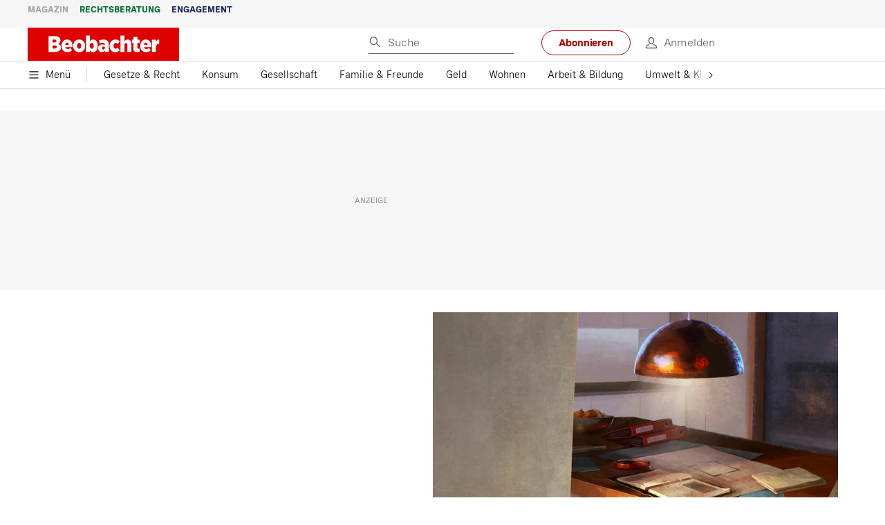

--- FILE ---
content_type: text/html; charset=utf-8
request_url: https://www.beobachter.ch/
body_size: 64263
content:
<!doctype html><html lang="de-CH"><head><script>window.eventQueueDataLayer=window.eventQueueDataLayer||[],window.dataLayer=window.dataLayer||[]</script><script>if(!document.location.pathname.startsWith("/widget/")&&!document.location.search.includes("rasch_disable_cmp")){var dlApiScript=document.createElement("script");dlApiScript.type="text/javascript",dlApiScript.src="https://cdn.cookielaw.org/scripttemplates/otSDKStub.js",dlApiScript.setAttribute("data-domain-script","5ee3f1b1-7d95-4369-9f72-ff1417ca72b5"),dlApiScript.setAttribute("data-document-language","true"),dlApiScript.async=!0,document.head.appendChild(dlApiScript)}</script><script>function OptanonWrapper(){}</script><script>function setOneTrustConsentForAll(){null!=window.OneTrust&&OneTrust.AllowAll()}function toggleConsentInfoDisplay(){null!=window.OneTrust&&OneTrust.ToggleInfoDisplay()}</script><script>function isPresentinDatalayer(e){return"view"===e.event&&window.dataLayer?.some((n=>n.cms_page_id==e?.cms_page_id))}function pushToDataLayer(e){if(window.dataLayer){isPresentinDatalayer(e)||window.dataLayer?.push(e)}}function loadGTM(){!function(e,n,t,a,o){e[a]=e[a]||[],e[a].push({"gtm.start":(new Date).getTime(),event:"gtm.js"});const s=n.getElementsByTagName(t)[0],r=n.createElement(t);r.async=!0,r.src="https://www.googletagmanager.com/gtm.js?id=GTM-M5QZP3XP&gtm_auth=UdFHE6ho8-vsLS4yWlBeQA&gtm_preview=env-1",s.parentNode.insertBefore(r,s)}(window,document,"script","dataLayer"),window.eventQueueDataLayer?.forEach((e=>{e&&pushToDataLayer(e)})),window.eventQueueDataLayer.push=function(e){e&&pushToDataLayer(e)}}function waitForConsentAndLoadGTM(){window.OneTrust?.IsAlertBoxClosed()?loadGTM():window.OneTrust?.OnConsentChanged((function(){loadGTM()}))}if(window.OneTrust)waitForConsentAndLoadGTM();else{const e=setInterval((()=>{window.OneTrust&&(clearInterval(e),waitForConsentAndLoadGTM())}),500)}</script><script>window.__GRAPHQL_HOST__="https://cdn.graphql.service.beobachter.ch/graphql",window.loadedImages={},window.loadedImagesArray=[],window.__INITIAL_STATE__= {"route":{"locationBeforeTransitions":{"pathname":"\u002F","search":"","hash":"","action":"PUSH","key":null,"query":{}},"vertical":"vertical\u002Fhome","screenReady":true,"isInitialPage":true,"loading":false,"isCrawler":false,"isHybridApp":false,"hasCustomTracking":false,"clientUrl":"https:\u002F\u002Fwww.beobachter.ch"},"scroll":{"direction":"","scrollTop":0},"navigation":{"tree":null,"visibleNavigation":null,"activePublication":null,"activeVerticalMenu":null},"header":{"articleData":{},"title":"","isSinglePage":false,"contentType":"","noHeader":false},"comment":{"count":0},"piano":{"pageMetadata":{"channelsHierarchy":[],"contentType":null,"publication":"BEO","isPrintArticle":false,"isNativeContent":false,"pathname":"\u002F","publicationDate":"","restrictionStatus":null,"section":"HOME","tags":null,"gcid":null,"subType":"","mainChannel":null,"page":null,"webinarId":null,"notInitialized":false,"cliffhangerTitle":null,"cliffhangerBulletpoints":[]},"userMetadata":{"idToken":"","externalSubscription":[],"initialAuthRequest":false},"browserMetadata":{"browserMode":"normal","isPushNotificationsSupported":false,"isPushNotificationsEnabled":false,"notificationsPermission":"default"},"isAccessGranted":false,"webinarAccessGranted":false,"isChatbotHidden":false},"auth":{"username":null,"givenName":null,"familyName":null,"email":null,"internalUserId":null,"registrationTimestamp":null,"subscriptionTimestamp":null,"isAuthenticated":false,"hasSubscriptions":false,"initialAuthRequest":false,"subscriptions":null,"gpNumber":null,"address":null,"birthday":null,"mobileNumber":null,"deviceId":"","realtime":null,"hasLegalAdviceAccess":false,"legalAdviceSubscriptions":null,"isChatbotAllowed":false},"alertList":{},"bookmarkList":{},"booking":{}},window.__INITIAL_ADS_CONFIG__= {"config":{"platform":"MobileWeb","targeting":{"publication":"beobachter","subsection":"Schweizer Medium mit Fokus auf Recht und Gerechtigkeit","keywordCat":null,"keywords":null,"articleType":"LandingPage","articleId":"bm9kZToxNzM5OA==","usersi":"0","olid":"0","articlePremium":"0"},"publisher":"beobachter.ch","ikjuzglkjfroef":true,"tracking":{},"isAdSuppressed":false,"channel":"Home"},"slots":[],"helpers":[],"tracking":{}},window.__INITIAL_ADS_CONFIG__.tracking&&(window.__INITIAL_ADS_CONFIG__.tracking.initialStartTime=Date.now()),window.handleWysiwygLink=function(){return null},window.admTagMan=window.admTagMan||{},window.admTagMan.q=window.admTagMan.q||[],window.admTagMan.cq=window.admTagMan.cq||[];var isFrenchLanguage=window.__INITIAL_STATE__&&window.__INITIAL_STATE__.settings&&"fr"===window.__INITIAL_STATE__.settings.language,tagManagerUrl="https://cdn.ringier-advertising.ch/prod/tagmanager/beobachter.ch_de/latest/atm.js",tagManagerUrlFr="undefined"</script>  <script>window.__GRAPHQL_ORIGIN__=""</script>    <script>var atmScript = document.createElement("script"); atmScript.setAttribute('src', isFrenchLanguage ? tagManagerUrlFr : tagManagerUrl); atmScript.async = true; if (!document.location.pathname.startsWith('/widget/')) { document.head.appendChild(atmScript); }</script>   <script>function loadBrandingDayCss(){var t=document.createElement("script");t.setAttribute("src","/static/js/branding-day-css.0ba9566d.min.js"),t.setAttribute("type","text/javascript"),t.setAttribute("async",!1),document.head.appendChild(t)}function loadScript(t,e){var a=document.createElement("script");a.setAttribute("src",t),a.setAttribute("type","text/javascript"),a.setAttribute("async",!0),a.setAttribute("data-env","production"),a.setAttribute("data-auth-service-url","http://www.beobachter.ch/_/api/authentication/prod"),"function"==typeof e&&a.addEventListener("load",(()=>{loadBrandingDayCss()}),{once:!0}),document.head.appendChild(a)}document.location.pathname.startsWith("/widget/")||loadScript("/static/js/init-thirdparty.1db8f0e5.min.js",loadBrandingDayCss)</script><link rel="search" type="application/opensearchdescription+xml" href="/opensearch.xml" title="Suche"> <link rel="modulepreload" href="/static/js/vendors.38212dcc.js" as="script">
<link rel="modulepreload" href="/static/js/main.5946efa6.js" as="script">
<link rel="preload" href="/static/css/main.18626149.css" as="style">
<link rel="preconnect" href="//cdn.beobachter.ch" >
<link rel="preconnect" href="//cdn.ringier-advertising.ch" >
<link rel="preconnect" href="//cdn.cookielaw.org" >
<link rel="dns-prefetch" href="//cdn.beobachter.ch">
<link rel="dns-prefetch" href="//tags.tiqcdn.com">
<link rel="dns-prefetch" href="//adserver.adtech.de">
<link rel="dns-prefetch" href="//cdn.ringier-advertising.ch">
<link rel="dns-prefetch" href="//buy.tinypass.com">
<link rel="dns-prefetch" href="//cdn.tinypass.com">
<link rel="dns-prefetch" href="//experience.tinypass.com">
<link rel="dns-prefetch" href="//login.onelog.ch">
<link rel="dns-prefetch" href="//cdn.cookielaw.org"><title data-rh="true">Tägliche Artikel zu Recht und Gerechtigkeit | Beobachter</title><meta data-rh="true" name="base" content="https://www.beobachter.ch"/><meta data-rh="true" name="robots" content="index,follow,noodp,noopener,noarchive"/><meta data-rh="true" name="vf:url" content="https://www.beobachter.ch/home"/><meta data-rh="true" name="vf:container_id" content="bm9kZToxNzM5OA=="/><meta data-rh="true" name="viewport" content="width=device-width, initial-scale=1"/><meta data-rh="true" name="charset" content="UTF-8"/><meta data-rh="true" http-equiv="content-type" content="text/html; charset=utf-8"/><meta data-rh="true" name="mobile-web-app-capable" content="yes"/><meta data-rh="true" property="og:type" content="article"/><meta data-rh="true" name="apple-mobile-web-app-capable" content="yes"/><meta data-rh="true" name="robots" content="max-image-preview:large"/><meta data-rh="true" name="robots" content="max-video-preview:-1"/><meta data-rh="true" name="robots" content="max-snippet:-1"/><meta data-rh="true" name="msapplication-TileColor" content="#ffffff"/><meta data-rh="true" name="msapplication-TileImage" content="/static/media/1a322f2d4d07e74632305bbb31514acb.png"/><meta data-rh="true" name="theme-color" content="#ffffff"/><meta data-rh="true" name="article:publisher" content="https://www.facebook.com/beobachtermagazin"/><meta data-rh="true" property="fb:app_id" content="224792081273696"/><meta data-rh="true" property="fb:pages" content="189239015887"/><meta data-rh="true" property="og:site_name" content="Beobachter"/><meta data-rh="true" property="og:locale" content="de_DE"/><meta data-rh="true" name="twitter:site" content="@BeobachterRat"/><meta data-rh="true" name="twitter:card" content="summary_large_image"/><meta data-rh="true" name="twitter:creator" content="@BeobachterRat"/><meta data-rh="true" name="google-site-verification" content="utV1UG-hN2e93duz1JQtyOk1kEiJcx26OSHIH-kYCJU"/><meta data-rh="true" name="google-site-verification" content="QJWqhfjxfmu9SbLd9Pc7DV7rIOEDL-v9kmKA0lH74qE"/><meta data-rh="true" name="google-site-verification" content="C6k0WMqdM1TiTmKlKyA-mHYEdg3dRostnvwZo-V23pg"/><meta data-rh="true" name="vf:domain" content="www.beobachter.ch"/><meta data-rh="true" property="og:description" content="Wir publizieren täglich über Recht und Gerechtigkeit und betreiben unabhängige Rechtsberatung der Schweiz. Immer besser informiert mit der Beobachter-App."/><meta data-rh="true" property="og:image" content="https://www.beobachter.ch/fp/1200/675/1000/563/sites/default/files/media/field_image/2025-11/beobachter_universum.jpg"/><meta data-rh="true" property="og:image:secure_url" content="https://www.beobachter.ch/fp/1200/675/1000/563/sites/default/files/media/field_image/2025-11/beobachter_universum.jpg"/><meta data-rh="true" property="og:title" content="Tägliche Artikel zu Recht und Gerechtigkeit | Beobachter"/><meta data-rh="true" name="twitter:title" content="Tägliche Artikel zu Recht und Gerechtigkeit | Beobachter"/><meta data-rh="true" name="twitter:image:src" content="https://www.beobachter.ch/fp/1200/675/1000/563/sites/default/files/media/field_image/2025-11/beobachter_universum.jpg"/><meta data-rh="true" name="twitter:description" content="Wir publizieren täglich über Recht und Gerechtigkeit und betreiben unabhängige Rechtsberatung der Schweiz. Immer besser informiert mit der Beobachter-App."/><meta data-rh="true" property="og:url" content="https://www.beobachter.ch/"/><meta data-rh="true" name="apple-itunes-app" content="app-id=6476922131, app-argument=ch.rasch.beobachter-hybrid://app.develop.beobachter.ch/"/><meta data-rh="true" name="description" content="Wir publizieren täglich über Recht und Gerechtigkeit und betreiben unabhängige Rechtsberatung der Schweiz. Immer besser informiert mit der Beobachter-App."/><meta data-rh="true" name="published_at" content="2025-10-08T06:00:00+02:00"/><meta data-rh="true" name="updated_at" content="2026-02-03T09:11:55+01:00"/><meta data-rh="true" name="parsely-type" content="sectionpage"/><link data-rh="true" rel="icon" type="image/x-icon" href="/static/media/a03b96eaebc35622734b37733b17b8af.ico"/><link data-rh="true" rel="icon" type="image/png" sizes="36x36" href="[data-uri]"/><link data-rh="true" rel="icon" type="image/png" sizes="48x48" href="[data-uri]"/><link data-rh="true" rel="icon" type="image/png" sizes="72x72" href="/static/media/ca9af8f8d92d6115c16113f08bb34751.png"/><link data-rh="true" rel="icon" type="image/png" sizes="96x96" href="/static/media/4ec3e70adb1ef95f245c7a2d7c694731.png"/><link data-rh="true" rel="icon" type="image/png" sizes="144x144" href="/static/media/1a322f2d4d07e74632305bbb31514acb.png"/><link data-rh="true" rel="icon" type="image/png" sizes="192x192" href="/static/media/b5f3ee03357cee4639f7527d93005173.png"/><link data-rh="true" rel="apple-touch-icon" sizes="57x57" href="[data-uri]"/><link data-rh="true" rel="apple-touch-icon" sizes="60x60" href="/static/media/65f878e5f8094929e5e108c63ad634c6.png"/><link data-rh="true" rel="apple-touch-icon" sizes="72x72" href="/static/media/ca9af8f8d92d6115c16113f08bb34751.png"/><link data-rh="true" rel="apple-touch-icon" sizes="76x76" href="/static/media/b734593c9e8515503481a3df253aec08.png"/><link data-rh="true" rel="apple-touch-icon" sizes="114x114" href="/static/media/6195e801076897812ca5647c25a5b560.png"/><link data-rh="true" rel="apple-touch-icon" sizes="120x120" href="/static/media/d71b1e00a5616142886815e536093ad8.png"/><link data-rh="true" rel="apple-touch-icon" sizes="144x144" href="/static/media/1a322f2d4d07e74632305bbb31514acb.png"/><link data-rh="true" rel="apple-touch-icon" sizes="152x152" href="/static/media/16f7d6198a9aa2340533f4734d4bfe5d.png"/><link data-rh="true" rel="apple-touch-icon" sizes="180x180" href="/static/media/177442e4d160c1fd578f8d6eb26d7704.png"/><link data-rh="true" rel="apple-touch-icon" href="/static/media/177442e4d160c1fd578f8d6eb26d7704.png"/><link data-rh="true" rel="apple-touch-icon-precomposed" href="/static/media/177442e4d160c1fd578f8d6eb26d7704.png"/><link data-rh="true" rel="apple-touch-startup-image" media="(device-width: 320px) and (device-height: 568px) and (-webkit-device-pixel-ratio: 2) and (orientation: portrait)" href="/static/media/fee899c4fd4d9c6024b9850d3590228c.png"/><link data-rh="true" rel="apple-touch-startup-image" media="(device-width: 320px) and (device-height: 568px) and (-webkit-device-pixel-ratio: 2) and (orientation: landscape)" href="/static/media/03fef0ccb8133adc7fa1e07db8a0fe1e.png"/><link data-rh="true" rel="apple-touch-startup-image" media="(device-width: 375px) and (device-height: 667px) and (-webkit-device-pixel-ratio: 2) and (orientation: portrait)" href="/static/media/90688f19c56464a7a17f1ef52e8ac36a.png"/><link data-rh="true" rel="apple-touch-startup-image" media="(device-width: 375px) and (device-height: 667px) and (-webkit-device-pixel-ratio: 2) and (orientation: landscape)" href="/static/media/0568e6eb9d1478fe448d413a4a833f8b.png"/><link data-rh="true" rel="apple-touch-startup-image" media="(device-width: 414px) and (device-height: 736px) and (-webkit-device-pixel-ratio: 3) and (orientation: portrait)" href="/static/media/f43833b4424c6653865230743da00777.png"/><link data-rh="true" rel="apple-touch-startup-image" media="(device-width: 414px) and (device-height: 736px) and (-webkit-device-pixel-ratio: 3) and (orientation: landscape)" href="/static/media/81e4443a15b405d30332c565b212a43a.png"/><link data-rh="true" rel="apple-touch-startup-image" media="(device-width: 375px) and (device-height: 812px) and (-webkit-device-pixel-ratio: 3) and (orientation: portrait)" href="/static/media/ce6ea1539b0dfdb712fbd44d4a09f476.png"/><link data-rh="true" rel="apple-touch-startup-image" media="(device-width: 375px) and (device-height: 812px) and (-webkit-device-pixel-ratio: 3) and (orientation: landscape)" href="/static/media/1eb605ea087d9553d759922cc5ea0a53.png"/><link data-rh="true" rel="apple-touch-startup-image" media="(device-width: 414px) and (device-height: 896px) and (-webkit-device-pixel-ratio: 2) and (orientation: portrait)" href="/static/media/79e966156ab33387d03326848217a7cc.png"/><link data-rh="true" rel="apple-touch-startup-image" media="(device-width: 414px) and (device-height: 896px) and (-webkit-device-pixel-ratio: 2) and (orientation: landscape)" href="/static/media/37466efe01d153c2ab473535315c8c86.png"/><link data-rh="true" rel="apple-touch-startup-image" media="(device-width: 414px) and (device-height: 896px) and (-webkit-device-pixel-ratio: 3) and (orientation: portrait)" href="/static/media/0ba961e7913047720326b61e1cb49a7c.png"/><link data-rh="true" rel="apple-touch-startup-image" media="(device-width: 414px) and (device-height: 896px) and (-webkit-device-pixel-ratio: 3) and (orientation: landscape)" href="/static/media/8607b196c544deaefd81de696a2b8e86.png"/><link data-rh="true" rel="apple-touch-startup-image" media="(device-width: 768px) and (device-height: 1024px) and (-webkit-device-pixel-ratio: 2) and (orientation: portrait)" href="/static/media/dd2bf7fd12a9dd1e6f78cd9d1526b16d.png"/><link data-rh="true" rel="apple-touch-startup-image" media="(device-width: 768px) and (device-height: 1024px) and (-webkit-device-pixel-ratio: 2) and (orientation: landscape)" href="/static/media/5c458cac3f1a81ab73a9b742cb993de2.png"/><link data-rh="true" rel="apple-touch-startup-image" media="(device-width: 834px) and (device-height: 1112px) and (-webkit-device-pixel-ratio: 2) and (orientation: portrait)" href="/static/media/91a5cd2b0f846b817420151b7a365da9.png"/><link data-rh="true" rel="apple-touch-startup-image" media="(device-width: 834px) and (device-height: 1112px) and (-webkit-device-pixel-ratio: 2) and (orientation: landscape)" href="/static/media/a7106332d99f6dd7a0880473588af284.png"/><link data-rh="true" rel="apple-touch-startup-image" media="(device-width: 1024px) and (device-height: 1366px) and (-webkit-device-pixel-ratio: 2) and (orientation: portrait)" href="/static/media/3b15ae6b5ca479d7c87da5c9f89d0f3c.png"/><link data-rh="true" rel="apple-touch-startup-image" media="(device-width: 1024px) and (device-height: 1366px) and (-webkit-device-pixel-ratio: 2) and (orientation: landscape)" href="/static/media/0a9100b73e26aa89131f154d2664fc9d.png"/><link data-rh="true" rel="apple-touch-startup-image" media="(device-width: 834px) and (device-height: 1194px) and (-webkit-device-pixel-ratio: 2) and (orientation: portrait)" href="/static/media/adc38839ff10d6f9896a7064682fbbaf.png"/><link data-rh="true" rel="apple-touch-startup-image" media="(device-width: 834px) and (device-height: 1194px) and (-webkit-device-pixel-ratio: 2) and (orientation: landscape)" href="/static/media/5e0dd059b1d8893f22fc3176b2867f1a.png"/><link data-rh="true" rel="icon" type="image/png" sizes="16x16" href="[data-uri]"/><link data-rh="true" rel="icon" type="image/png" sizes="32x32" href="[data-uri]"/><link data-rh="true" rel="icon" type="image/png" sizes="96x96" href="/static/media/4ec3e70adb1ef95f245c7a2d7c694731.png"/><link data-rh="true" rel="alternate" type="application/atom+xml" href="https://www.beobachter.ch/google_publisher_center.xml" title="Beobachter RSS Feed"/><link data-rh="true" rel="canonical" href="https://www.beobachter.ch/"/><link data-rh="true" rel="preload" href="/fp/720/960/806/691/sites/default/files/web_hero_fall_albtraum_traumhaus.jpg" as="image" media="(max-width:959px)"/><link data-rh="true" rel="preload" href="/fp/720/960/806/691/sites/default/files/web_hero_fall_albtraum_traumhaus.jpg" as="image" media="(min-width:960px)"/><link data-rh="true" rel="preload" href="/fp/720/960/792/480/sites/default/files/web_hero_pk-weg_hoch.jpg" as="image" media="(max-width:959px)"/><link data-rh="true" rel="preload" href="/fp/720/960/792/480/sites/default/files/web_hero_pk-weg_hoch.jpg" as="image" media="(min-width:960px)"/><script data-rh="true" src="https://cdn.viafoura.net/entry/index.js" type="text/javascript" async="true" defer="true"></script><script data-rh="true" type="application/ld+json">{"@graph":[{"@context":"https://schema.org","@type":"Organization","@id":"https://www.beobachter.ch/#/schema/Organization/2","url":"https://www.ringier.com/","name":"Ringier","legalName":"Ringier AG","alternateName":"ringier.com","description":"Ringier is a family-owned media group with brands in Europe and Africa that focus on media, e-commerce, marketplaces and entertainment.","email":"info@ringier.ch","telephone":"+41442596111","address":{"@type":"PostalAddress","@id":"https://www.beobachter.ch/#/schema/Address/Organization/1"},"sameAs":["https://www.linkedin.com/company/ringier/","https://twitter.com/ringier_ag","https://www.facebook.com/ringierag/","https://www.youtube.com/user/RingierComm","https://www.instagram.com/ringier_ag"]},{"@context":"https://schema.org","@type":"NewsMediaOrganization","@id":"https://www.beobachter.ch/#/schema/Organization/1","url":"https://www.beobachter.ch/","name":"Beobachter","legalName":"Ringier AG | Ringier Medien Schweiz","description":"Wir publizieren täglich über Recht und Gerechtigkeit und betreiben unabhängige Rechtsberatung der Schweiz. Immer besser informiert mit der Beobachter-App.","logo":{"@type":"ImageObject","@id":"https://www.beobachter.ch/static/media/a4b71625350b676156be7c60e5bc61bf.png","url":"https://www.beobachter.ch/static/media/a4b71625350b676156be7c60e5bc61bf.png","contentUrl":"https://www.beobachter.ch/static/media/a4b71625350b676156be7c60e5bc61bf.png"},"image":[{"@type":"ImageObject","@id":"https://www.beobachter.ch/static/media/a4b71625350b676156be7c60e5bc61bf.png"},{"@type":"ImageObject","@id":"https://www.beobachter.ch/fp/1200/1200/1000/563/sites/default/files/media/field_image/2025-11/beobachter_universum.jpg"}],"parentOrganization":{"@type":"Organization","@id":"https://www.beobachter.ch/#/schema/Organization/2"},"sameAs":["https://www.facebook.com/beobachtermagazin","https://www.instagram.com/beobachtermagazin/","https://twitter.com/BeobachterRat","https://www.youtube.com/channel/UCCy2Q42qzPMkl1i1ypRJe9A","https://www.linkedin.com/company/beobachtermagazin","https://www.xing.com/news/pages/beobachter-161","https://de.wikipedia.org/wiki/Beobachter_(Zeitschrift)","https://www.tiktok.com/@beobachtermagazin"],"address":{"@type":"PostalAddress","streetAddress":"Flurstrasse 55","addressLocality":"Zürich","addressRegion":"Zürich","postalCode":"8048","addressCountry":"CH"},"contactPoint":{"@type":"ContactPoint","contactType":"customer service","telephone":"+41 (0) 58 269 21 22","email":"redaktion@beobachter.ch"},"potentialAction":null,"employee":null},{"@context":"https://schema.org","@type":"WebSite","@id":"https://www.beobachter.ch/#/schema/WebSite/1","url":"https://www.beobachter.ch/","name":"Beobachter","alternateName":"Ringier AG | Ringier Medien Schweiz","publisher":{"@id":"https://www.beobachter.ch/#/schema/Organization/1"}},{"potentialAction":{"@type":"SearchAction","target":{"@type":"EntryPoint","urltemplate":"https://www.beobachter.ch/suche/{search_term_string}"},"query-input":"required name=search_term_string"},"@context":"https://schema.org","@type":"WebSite","@id":"https://www.beobachter.ch/#/schema/WebSite/1","url":"https://www.beobachter.ch/","name":"Beobachter","alternateName":"Ringier AG | Ringier Medien Schweiz","publisher":{"@id":"https://www.beobachter.ch/#/schema/Organization/1"}},{"@context":"https://schema.org","@type":"SoftwareApplication","name":"Beobachter","url":"https://play.google.com/store/apps/details?id=ch.ringier.beobachter","operatingSystem":"ANDROID","applicationCategory":"EntertainmentApplication","applicationSubcategory":"NewsApplication","image":{"@type":"ImageObject","@id":"https://www.beobachter.ch/static/media/4ec3e70adb1ef95f245c7a2d7c694731.png"},"publisher":{"@id":"https://www.beobachter.ch/#/schema/Organization/1"}},{"@context":"https://schema.org","@type":"SoftwareApplication","name":"Beobachter","url":"https://apps.apple.com/ch/app/beobachter/id6476922131","operatingSystem":"IOS","applicationCategory":"EntertainmentApplication","applicationSubcategory":"NewsApplication","image":{"@type":"ImageObject","@id":"https://www.beobachter.ch/static/media/b5f3ee03357cee4639f7527d93005173.png"},"publisher":{"@id":"https://www.beobachter.ch/#/schema/Organization/1"}}]}</script><script data-rh="true" type="application/ld+json">{"@context":"https://schema.org","@type":"ImageObject","@id":"https://www.beobachter.ch/fp/1200/1200/1000/563/sites/default/files/media/field_image/2025-11/beobachter_universum.jpg","url":"https://www.beobachter.ch/fp/1200/1200/1000/563/sites/default/files/media/field_image/2025-11/beobachter_universum.jpg","contentUrl":"https://www.beobachter.ch/fp/1200/1200/1000/563/sites/default/files/media/field_image/2025-11/beobachter_universum.jpg","caption":null,"width":"1200","height":"1200"}</script><script data-rh="true" type="application/ld+json">{"@context":"https://schema.org","@type":"ImageObject","@id":"https://www.beobachter.ch/static/media/4ec3e70adb1ef95f245c7a2d7c694731.png","url":"https://www.beobachter.ch/static/media/4ec3e70adb1ef95f245c7a2d7c694731.png","contentUrl":"https://www.beobachter.ch/static/media/4ec3e70adb1ef95f245c7a2d7c694731.png","caption":null,"width":"192","height":"192"}</script><script data-rh="true" type="application/ld+json">{"@context":"https://schema.org","@type":"ImageObject","@id":"https://www.beobachter.ch/static/media/b5f3ee03357cee4639f7527d93005173.png","url":"https://www.beobachter.ch/static/media/b5f3ee03357cee4639f7527d93005173.png","contentUrl":"https://www.beobachter.ch/static/media/b5f3ee03357cee4639f7527d93005173.png","caption":null,"width":"192","height":"192"}</script> <script>(()=>{"use strict";var e={},t={};function r(o){var a=t[o];if(void 0!==a)return a.exports;var n=t[o]={id:o,loaded:!1,exports:{}};return e[o].call(n.exports,n,n.exports,r),n.loaded=!0,n.exports}r.m=e,(()=>{var e=[];r.O=(t,o,a,n)=>{if(!o){var i=1/0;for(s=0;s<e.length;s++){for(var[o,a,n]=e[s],d=!0,l=0;l<o.length;l++)(!1&n||i>=n)&&Object.keys(r.O).every((e=>r.O[e](o[l])))?o.splice(l--,1):(d=!1,n<i&&(i=n));if(d){e.splice(s--,1);var u=a();void 0!==u&&(t=u)}}return t}n=n||0;for(var s=e.length;s>0&&e[s-1][2]>n;s--)e[s]=e[s-1];e[s]=[o,a,n]}})(),r.n=e=>{var t=e&&e.__esModule?()=>e.default:()=>e;return r.d(t,{a:t}),t},(()=>{var e,t=Object.getPrototypeOf?e=>Object.getPrototypeOf(e):e=>e.__proto__;r.t=function(o,a){if(1&a&&(o=this(o)),8&a)return o;if("object"==typeof o&&o){if(4&a&&o.__esModule)return o;if(16&a&&"function"==typeof o.then)return o}var n=Object.create(null);r.r(n);var i={};e=e||[null,t({}),t([]),t(t)];for(var d=2&a&&o;"object"==typeof d&&!~e.indexOf(d);d=t(d))Object.getOwnPropertyNames(d).forEach((e=>i[e]=()=>o[e]));return i.default=()=>o,r.d(n,i),n}})(),r.d=(e,t)=>{for(var o in t)r.o(t,o)&&!r.o(e,o)&&Object.defineProperty(e,o,{enumerable:!0,get:t[o]})},r.f={},r.e=e=>Promise.all(Object.keys(r.f).reduce(((t,o)=>(r.f[o](e,t),t)),[])),r.u=e=>"static/js/"+({148:"ImageGalleryHero",286:"StyleguideTeaser",532:"ImageGallery",631:"StyleguideParagraphs",634:"StyleguideButton",693:"ToastContainer",739:"FileUploader",846:"file-type",866:"Styleguide",949:"StyleguideTypography"}[e]||e)+"."+{9:"18c7e6ad",148:"5c9864cd",286:"632cd714",423:"44b9e0a5",499:"ee0db11c",532:"d1d89e6f",631:"edca31e6",634:"ef6407d8",693:"56fa5d41",695:"a62194dc",739:"c8591165",846:"9089ce7c",866:"ea1a3db6",949:"752bf09b"}[e]+".chunk.js",r.miniCssF=e=>"static/css/"+{148:"ImageGalleryHero",286:"StyleguideTeaser",631:"StyleguideParagraphs",634:"StyleguideButton",693:"ToastContainer",866:"Styleguide",949:"StyleguideTypography"}[e]+"."+{148:"58b97539",286:"c29b6023",631:"c29b6023",634:"8e19be6e",693:"3ee8d48b",866:"93e769b4",949:"d01273d0"}[e]+".chunk.css",r.g=function(){if("object"==typeof globalThis)return globalThis;try{return this||new Function("return this")()}catch(e){if("object"==typeof window)return window}}(),r.hmd=e=>((e=Object.create(e)).children||(e.children=[]),Object.defineProperty(e,"exports",{enumerable:!0,set:()=>{throw new Error("ES Modules may not assign module.exports or exports.*, Use ESM export syntax, instead: "+e.id)}}),e),r.o=(e,t)=>Object.prototype.hasOwnProperty.call(e,t),(()=>{var e={},t="frontend:";r.l=(o,a,n,i)=>{if(e[o])e[o].push(a);else{var d,l;if(void 0!==n)for(var u=document.getElementsByTagName("script"),s=0;s<u.length;s++){var f=u[s];if(f.getAttribute("src")==o||f.getAttribute("data-webpack")==t+n){d=f;break}}d||(l=!0,(d=document.createElement("script")).charset="utf-8",d.timeout=120,r.nc&&d.setAttribute("nonce",r.nc),d.setAttribute("data-webpack",t+n),d.src=o),e[o]=[a];var c=(t,r)=>{d.onerror=d.onload=null,clearTimeout(p);var a=e[o];if(delete e[o],d.parentNode&&d.parentNode.removeChild(d),a&&a.forEach((e=>e(r))),t)return t(r)},p=setTimeout(c.bind(null,void 0,{type:"timeout",target:d}),12e4);d.onerror=c.bind(null,d.onerror),d.onload=c.bind(null,d.onload),l&&document.head.appendChild(d)}}})(),r.r=e=>{"undefined"!=typeof Symbol&&Symbol.toStringTag&&Object.defineProperty(e,Symbol.toStringTag,{value:"Module"}),Object.defineProperty(e,"__esModule",{value:!0})},r.nmd=e=>(e.paths=[],e.children||(e.children=[]),e),r.p="/",(()=>{if("undefined"!=typeof document){var e=e=>new Promise(((t,o)=>{var a=r.miniCssF(e),n=r.p+a;if(((e,t)=>{for(var r=document.getElementsByTagName("link"),o=0;o<r.length;o++){var a=(i=r[o]).getAttribute("data-href")||i.getAttribute("href");if("stylesheet"===i.rel&&(a===e||a===t))return i}var n=document.getElementsByTagName("style");for(o=0;o<n.length;o++){var i;if((a=(i=n[o]).getAttribute("data-href"))===e||a===t)return i}})(a,n))return t();((e,t,r,o,a)=>{var n=document.createElement("link");n.rel="stylesheet",n.type="text/css",n.onerror=n.onload=r=>{if(n.onerror=n.onload=null,"load"===r.type)o();else{var i=r&&("load"===r.type?"missing":r.type),d=r&&r.target&&r.target.href||t,l=new Error("Loading CSS chunk "+e+" failed.\n("+d+")");l.code="CSS_CHUNK_LOAD_FAILED",l.type=i,l.request=d,n.parentNode&&n.parentNode.removeChild(n),a(l)}},n.href=t,document.head.appendChild(n)})(e,n,0,t,o)})),t={121:0};r.f.miniCss=(r,o)=>{t[r]?o.push(t[r]):0!==t[r]&&{148:1,286:1,631:1,634:1,693:1,866:1,949:1}[r]&&o.push(t[r]=e(r).then((()=>{t[r]=0}),(e=>{throw delete t[r],e})))}}})(),(()=>{var e={121:0};r.f.j=(t,o)=>{var a=r.o(e,t)?e[t]:void 0;if(0!==a)if(a)o.push(a[2]);else if(121!=t){var n=new Promise(((r,o)=>a=e[t]=[r,o]));o.push(a[2]=n);var i=r.p+r.u(t),d=new Error;r.l(i,(o=>{if(r.o(e,t)&&(0!==(a=e[t])&&(e[t]=void 0),a)){var n=o&&("load"===o.type?"missing":o.type),i=o&&o.target&&o.target.src;d.message="Loading chunk "+t+" failed.\n("+n+": "+i+")",d.name="ChunkLoadError",d.type=n,d.request=i,a[1](d)}}),"chunk-"+t,t)}else e[t]=0},r.O.j=t=>0===e[t];var t=(t,o)=>{var a,n,[i,d,l]=o,u=0;if(i.some((t=>0!==e[t]))){for(a in d)r.o(d,a)&&(r.m[a]=d[a]);if(l)var s=l(r)}for(t&&t(o);u<i.length;u++)n=i[u],r.o(e,n)&&e[n]&&e[n][0](),e[n]=0;return r.O(s)},o=self.webpackChunkfrontend=self.webpackChunkfrontend||[];o.forEach(t.bind(null,0)),o.push=t.bind(null,o.push.bind(o))})()})()</script><link href="/static/css/main.18626149.css" rel="stylesheet"><meta name="theme-color" content="#1f1f1f" /><link rel="manifest" href="/manifest.1c2b34be26964038e2cfc27e879e0de9.json" /></head><body class=""><div id="top_special_1" classname="ad-wrapper"></div><div id="app"><div></div><div id="modal-root"></div><div class="app eZOD0O2V"><div></div><div class="site-header"><div class="TK2XtEmr is-in-view"><div class="TK2XtEmr is-in-view"><div class="header-placeholder ZaomOwFE"><header class="wW7FzAPv"><div class=""><div class="nnuRapiN ASlJGoRV M4YK4IL8"><div class="ZPd_ooYO mfza4Erg"><div class="R86RQ567"><a class="s47k4w_O Ni2NFvf1 DeWKaNFK" href="/">Magazin</a><a class="s47k4w_O wXMcCVTI" href="/beratung">Rechtsberatung</a><a class="s47k4w_O Mipwm7Y2" href="/engagement">Engagement</a></div></div></div><div class="header-inner"><div class="ZPd_ooYO"><div class="QxrClZXJ"><div class="EZFM5WTc HwmrDoYr"><div class="CQqOfeA0"><div class="DyLlWw7A"><div class="sBGwqcl8"><button class="ocWEj1A0 DsARyUML"><svg xmlns="http://www.w3.org/2000/svg" viewBox="0 -2 32 32" type="svg-icons/type/menu" class="_ybL_Nxa ATDnYtgc"><path d="M4.48 23.92h23.04v-2.24H4.48v2.24zm0-8h23.04v-2.24H4.48v2.24zm0-8h23.04V5.68H4.48v2.24z"></path></svg></button><a class="hjv1YEU0" href="/"><img class="C6Ogz6W_" src="/static/media/81e75ec31f3c2176239af80ccdf19a8f.svg" alt="Beobachter" width="219" height="48"/></a></div></div></div><div class="r6yB1rwb ASlJGoRV"><div class="EvzFQARM"><div class="KwiVYcY1"><form action="/suche/all" autoComplete="off" class="_8LN27ihV xjeFvBYZ"><div class=""><div class="jiCI_FsN"><i class="TBgQS7R3 N9doYJaO cbj2yicb"></i><input name="search" type="search" aria-label="Eingabe Suchbegriff" placeholder="Suche" class="search-bar _SUVn28H" value=""/></div></div></form></div><button class="SY1wbXwB xB5h9_U5 Z3gjRyQI aSDxe9Cw"><svg xmlns="http://www.w3.org/2000/svg" viewBox="0 0 32 32" type="svg-icons/type/search" class="_ybL_Nxa hSwc_PJJ"><path d="M4.48 12.4c0 5.472 4.448 9.92 9.92 9.92 2.528 0 4.832-.96 6.592-2.528l7.872 7.04 1.472-1.664-7.872-7.008c1.152-1.632 1.856-3.616 1.856-5.76 0-5.472-4.448-9.92-9.92-9.92S4.48 6.928 4.48 12.4zm2.24 0c0-4.256 3.424-7.68 7.68-7.68s7.68 3.424 7.68 7.68-3.424 7.68-7.68 7.68-7.68-3.424-7.68-7.68z"></path></svg></button><a id="abonnieren" class="xB5h9_U5 Z3gjRyQI sat6JiRM f9_mxk3N" aria-label="Abonnieren" href="/abonnieren?promo_name=abobutton&amp;promo_position=header">Abonnieren</a><a target="_blank" rel="noopener nofollow" href="https://shop.beobachter.ch/buecher?promo_name=buchshop-button&amp;promo_position=header" class="xB5h9_U5 Z3gjRyQI c8inpUTb HyvJirgS"><svg xmlns="http://www.w3.org/2000/svg" viewBox="0 0 24 24" type="svg-icons/type/book" class="_ybL_Nxa hSwc_PJJ"><path d="M20.05 16.242V4.138l-7.475 1.017v12.566l7.475-1.48Zm-8.625 1.48V5.154L3.95 4.138v12.104l7.475 1.48ZM19.892 3.01A1.147 1.147 0 0 1 21.2 4.139v12.104c0 .544-.388 1.01-.924 1.117l-7.823 1.547c-.298.06-.604.06-.902 0l-7.827-1.55a1.139 1.139 0 0 1-.924-1.118v-12.1c0-.69.615-1.22 1.308-1.127L12 4.085l7.892-1.075ZM.5 5.277c0-.636.525-1.138 1.15-1.138V17.835l10.124 2.003c.147.028.302.028.452 0l10.124-2.003V4.138c.625 0 1.15.502 1.15 1.138v12.56c0 .544-.388 1.01-.924 1.116l-10.123 2.003c-.298.06-.604.06-.902 0L1.424 18.949A1.138 1.138 0 0 1 .5 17.835V5.276Z"></path></svg>Bücher</a><button id="header-login-action" class="xB5h9_U5 Z3gjRyQI K7ipBhdz" aria-label="login"><svg xmlns="http://www.w3.org/2000/svg" viewBox="0 0 32 32" type="svg-icons/type/user" class="_ybL_Nxa hSwc_PJJ"><path d="M9.28 10.4c0 5.632 3.04 9.12 6.72 9.12s6.72-3.488 6.72-9.12c0-4.896-2.656-7.52-6.72-7.52S9.28 5.504 9.28 10.4zm1.6 8.352-3.648 1.504C3.68 21.728 2.88 23.904 2.88 26.88c0 1.568.864 2.24 2.08 2.24h22.08c1.152 0 2.08-.672 2.08-2.24 0-2.976-.832-5.152-4.384-6.624l-3.616-1.504-.896 2.048 3.648 1.504c2.496 1.024 2.976 2.4 3.008 4.576H5.12c0-2.176.512-3.552 3.008-4.576l3.648-1.504-.896-2.048zm.64-8.352c0-3.424 1.76-5.28 4.48-5.28s4.48 1.856 4.48 5.28c0 4.288-2.016 6.88-4.48 6.88s-4.48-2.592-4.48-6.88z"></path></svg><span class="xjeFvBYZ">Anmelden</span></button></div></div></div></div></div><div class="Hc3UsAnR ASlJGoRV"><div class="ZPd_ooYO YSVCNMLv"><nav class="jW9ofY6n"><div class="l3vlxg6O"><button class="RuMlQNbN K05ODmie"><svg xmlns="http://www.w3.org/2000/svg" viewBox="0 -2 32 32" type="svg-icons/type/menu" class="_ybL_Nxa pioMqtFo"><path d="M4.48 23.92h23.04v-2.24H4.48v2.24zm0-8h23.04v-2.24H4.48v2.24zm0-8h23.04V5.68H4.48v2.24z"></path></svg><span class="xjeFvBYZ K8euHqTL">Menü</span></button><div class="ibFZm82U"><button class="RB0N8I0u QVq08tzQ"><svg xmlns="http://www.w3.org/2000/svg" viewBox="0 0 32 32" class="_ybL_Nxa o8TUIPFr" type="svg-icons/type/chevron-left"><path d="m20.8 3.6-12 12 12 12 1.6-1.6L12 15.6 22.4 5.2l-1.6-1.6z"></path></svg></button><div class="porMlpxP"><span><a class="nQduAvCz" href="/gesetze-recht">Gesetze &amp; Recht</a></span><span><a class="nQduAvCz" href="/konsum">Konsum</a></span><span><a class="nQduAvCz" href="/gesellschaft">Gesellschaft</a></span><span><a class="nQduAvCz" href="/familie-freunde">Familie &amp; Freunde</a></span><span><a class="nQduAvCz" href="/geld">Geld</a></span><span><a class="nQduAvCz" href="/wohnen">Wohnen</a></span><span><a class="nQduAvCz" href="/magazin/arbeit-bildung">Arbeit &amp; Bildung</a></span><span><a class="nQduAvCz" href="/umwelt-klima">Umwelt &amp; Klima</a></span><span><a class="nQduAvCz" href="/gesundheit">Gesundheit</a></span></div><button class="RB0N8I0u qIaDkavj"><svg xmlns="http://www.w3.org/2000/svg" viewBox="0 0 32 32" class="_ybL_Nxa o8TUIPFr" type="svg-icons/type/chevron-right"><path d="m11.2 27.6 12-12-12-12-1.6 1.6L20 15.6 9.6 26l1.6 1.6z"></path></svg></button></div></div><div class="Z_ED7Lxr xjeFvBYZ"></div></nav></div><div class="utility-bar-wrapper XtsJ7brM ASlJGoRV"><div id="utility-bar-overlay"></div></div></div><section style="display:none"><div class="FyPPAWJH"><div class="qkLrnvkL"><div class="Lw2DFupM"><div class="yntcRGq3"><button class="tu8wCErQ" aria-label="Menü schliessen"><i class="TBgQS7R3 T9nhQjki Kd3zwA_X"></i></button></div></div></div><div class=""><div class="Ngl7rLRL"><div class="Lw2DFupM"><div class="W6HtNOiG"><p>Guten Tag<!-- -->, </p><p></p></div><div class="FnwuAeEX OzrKHlj7 nYPg7UO4"><br/></div></div></div><div class="ntuGsbLp"><div class="Lw2DFupM"><ul><li class="NkfM3ijp"><a class="link-usercockpit-bookmarks oT_wq_LU PPRsP0XW" href="/profile/merkliste"><i class="TBgQS7R3 GiOyd0Dq TTdJ3cnc"></i><span class="Vrz7d5s6">Merkliste</span></a></li><li class="NkfM3ijp"><a target="_blank" rel="noopener nofollow" href="https://profile.onelog.ch/beobachter?lang=de#newsletter" class="link-usercockpit-newsletter oT_wq_LU PPRsP0XW"><i class="TBgQS7R3 gTVGadxw TTdJ3cnc"></i><span class="Vrz7d5s6">Newsletter</span></a></li><li class="NkfM3ijp"><a class="link-usercockpit-email-alerts oT_wq_LU PPRsP0XW" href="/profile/alerts"><i class="TBgQS7R3 iHJxzs_j TTdJ3cnc"></i><span class="Vrz7d5s6">E-Mail-Alerts</span></a></li><li class="NkfM3ijp"><a target="_blank" rel="noopener nofollow" href="https://epaper.beobachter.ch/" class="link-usercockpit-epaper oT_wq_LU PPRsP0XW"><i class="TBgQS7R3 qM1FlwyU TTdJ3cnc"></i><span class="Vrz7d5s6">E-Paper</span></a></li><li class="NkfM3ijp"><a target="_blank" rel="noopener nofollow" href="https://myservices.beobachter.ch" class="link-usercockpit-account oT_wq_LU PPRsP0XW"><i class="TBgQS7R3 BZBERgBi TTdJ3cnc"></i><span class="Vrz7d5s6">Abos und Services</span></a></li><li class="NkfM3ijp"><a target="_blank" rel="noopener nofollow" href="https://profile.onelog.ch/beobachter?lang=de" class="link-usercockpit-profile oT_wq_LU PPRsP0XW"><i class="TBgQS7R3 JtJ7pWM7 TTdJ3cnc"></i><span class="Vrz7d5s6">Profil bearbeiten</span></a></li><li class="NkfM3ijp"><a class="link-usercockpit-logout oT_wq_LU PPRsP0XW"><i class="TBgQS7R3 gtGgAR8Q CQ1mFkaU TTdJ3cnc"></i><span class="Vrz7d5s6">Abmelden</span></a></li></ul></div></div></div></div></section><section style="display:none"><div class="Fjy_Swtm"><div class="J5SFV1p3"><a class="ELVYuFgl" href="/"><img class="g7QXBAzV" src="/static/media/81e75ec31f3c2176239af80ccdf19a8f.svg" alt="Beobachter"/></a><button class="jWy1hzA8"><i class="TBgQS7R3 T9nhQjki"></i></button></div><div class="K5tx_IbF"><div class="RrOw_MVW"><form action="/suche/all" autoComplete="off" class="search-form spPee6gk xMCIMTKI"><div class="C4UKTkOH"><input id="query" class="VMdy_Ach JuAWwtOs" placeholder="Beobachter durchsuchen" type="text" aria-label="Suchbegriff" name="search" value=""/></div><button type="submit" class="FE8GInPO gaAGayTu KfNdO1Rg" aria-label="suchen"><i class="TBgQS7R3 N9doYJaO DXVwjamx"></i></button><div class="uicsJ5eF"></div></form></div><div class="GtgqJK8p"><h2 class="kUGvxziI">Schnellzugriff</h2><ul class="NugXIqot"><li class="cqfXw2m2"><a class="ViPQzbxe" href="/abonnieren">Abonnieren</a></li><li class="cqfXw2m2"><a class="ViPQzbxe" href="/praemienticker-petition">Prämien-Petition</a></li><li class="cqfXw2m2"><a class="ViPQzbxe" href="/latest">Neuste Artikel</a></li><li class="cqfXw2m2"><a class="ViPQzbxe" href="/newsletter">Newsletter</a></li><li class="cqfXw2m2"><a class="ViPQzbxe" href="/podcasts">Podcasts</a></li><li class="cqfXw2m2"><a class="ViPQzbxe" href="/videos">Videos</a></li><li class="cqfXw2m2"><a target="_blank" rel="noopener nofollow" href="https://shop.beobachter.ch/buecher?promo_name=buchshop-button&amp;promo_position=menu-schnellzugriff" class="ViPQzbxe">Bücher</a></li><li class="cqfXw2m2"><a class="ViPQzbxe" href="/beratung/rechtsratgeber">Rechtsratgeber</a></li></ul><ul class="BmX12qtn"><li><a target="_blank" rel="noopener nofollow" href="https://www.facebook.com/beobachtermagazin" class="FBedRGgg" aria-label="beobachter on Facebook" title="beobachter on Facebook"><div class="iZcWseJ7 EoBIdHkB wJjWAC_K"><svg xmlns="http://www.w3.org/2000/svg" width="32" height="32" viewBox="0 0 32 32" aria-hidden="true"><g><path d="M17.52 10.96V9.12c0-.8.16-1.2 1.44-1.2h1.6V4.88h-2.64c-3.28 0-4.32 1.52-4.32 4.08v2h-2.16V14h2.16v9.12h3.92V14h2.72l.4-3.04h-3.12z"></path></g></svg></div></a></li><li><a target="_blank" rel="noopener nofollow" href="https://www.instagram.com/beobachtermagazin/" class="FBedRGgg" aria-label="beobachter on Instagram" title="beobachter on Instagram"><div class="iZcWseJ7 EoBIdHkB wJjWAC_K"><svg xmlns="http://www.w3.org/2000/svg" width="32" height="32" viewBox="0 0 32 32" aria-hidden="true"><g><path d="M16 5.62c3.134 0 3.5.012 4.743.069a6.473 6.473 0 012.224.415l-.045-.015a3.912 3.912 0 012.218 2.205l.009.026a6.36 6.36 0 01.4 2.177v.003c.057 1.237.069 1.608.069 4.742s-.012 3.5-.069 4.743a6.473 6.473 0 01-.415 2.224l.015-.045a3.91 3.91 0 01-2.201 2.219l-.026.009a6.406 6.406 0 01-2.175.4h-.004c-1.238.056-1.609.068-4.743.068s-3.505-.012-4.743-.068a6.52 6.52 0 01-2.224-.415l.045.015A3.91 3.91 0 016.86 22.19l-.009-.026a6.36 6.36 0 01-.4-2.176v-.003c-.057-1.238-.069-1.609-.069-4.743s.012-3.505.069-4.742a6.474 6.474 0 01.415-2.225l-.015.045a3.914 3.914 0 012.201-2.218l.026-.009a6.36 6.36 0 012.176-.4h.003C12.5 5.632 12.866 5.62 16 5.62zm0-2.114c-3.187 0-3.587.013-4.839.07a8.614 8.614 0 00-2.908.566l.059-.02a6.03 6.03 0 00-3.418 3.391l-.014.041a8.416 8.416 0 00-.546 2.837v.009c-.057 1.252-.071 1.652-.071 4.839s.014 3.587.071 4.839a8.583 8.583 0 00.566 2.911l-.02-.059a6.038 6.038 0 003.391 3.419l.041.014c.844.326 1.82.524 2.84.545h.009c1.252.057 1.652.071 4.839.071s3.587-.014 4.839-.071a8.589 8.589 0 002.908-.565l-.059.02a6.038 6.038 0 003.418-3.392l.014-.041a8.41 8.41 0 00.546-2.84v-.009c.057-1.252.071-1.651.071-4.839s-.014-3.587-.071-4.839a8.59 8.59 0 00-.566-2.908l.02.059a6.03 6.03 0 00-3.391-3.418l-.041-.014a8.458 8.458 0 00-2.84-.546h-.009c-1.252-.057-1.652-.07-4.839-.07z"></path><path d="M16 9.215a6.027 6.027 0 100 12.054 6.027 6.027 0 100-12.054zm0 9.939a3.911 3.911 0 110-7.824 3.911 3.911 0 013.912 3.912v.001a3.911 3.911 0 01-3.911 3.911H16zM23.673 8.977a1.408 1.408 0 11-2.815.001 1.408 1.408 0 012.815-.001z"></path></g></svg></div></a></li><li><a target="_blank" rel="noopener nofollow" href="https://www.linkedin.com/company/beobachtermagazin" class="FBedRGgg" aria-label="beobachter on Linkedin" title="beobachter on Linkedin"><div class="iZcWseJ7 EoBIdHkB wJjWAC_K"><svg xmlns="http://www.w3.org/2000/svg" width="32" height="32" viewBox="0 0 32 32" aria-hidden="true"><g><path d="M11.4 12H7.8v10.7h3.6V12zm.2-3.3c0-1-.8-1.9-2-1.9s-2.1.8-2.1 1.9c0 1 .8 1.9 2 1.9 1.3 0 2.1-.8 2.1-1.9zm5.4 4.9V12h-3.6v10.7H17v-6c0-.3 0-.6.1-.9.3-.6.9-1.3 1.9-1.3 1.3 0 1.8 1 1.8 2.4v5.7h3.6v-6.1c0-3.3-1.8-4.8-4.2-4.8-1.8.1-2.7 1.1-3.2 1.9z"></path></g></svg></div></a></li><li><a target="_blank" rel="noopener nofollow" href="https://twitter.com/BeobachterRat" class="FBedRGgg" aria-label="beobachter on Twitter" title="beobachter on Twitter"><div class="iZcWseJ7 EoBIdHkB wJjWAC_K"><svg width="32" height="32" viewBox="0 0 32 32" xmlns="http://www.w3.org/2000/svg" aria-hidden="true"><path d="M17.5222 14.7749L23.4786 8H22.0671L16.8952 13.8826L12.7644 8H8L14.2466 16.8955L8 24H9.41155L14.8732 17.7878L19.2357 24H24L17.5222 14.7749ZM15.5889 16.9738L14.956 16.0881L9.92015 9.03975H12.0882L16.1522 14.728L16.7851 15.6137L22.0678 23.0076H19.8998L15.5889 16.9738Z"></path></svg></div></a></li><li><a target="_blank" rel="noopener nofollow" href="https://www.tiktok.com/@beobachtermagazin" class="FBedRGgg" aria-label="beobachter on TikTok" title="beobachter on TikTok"><div class="iZcWseJ7 EoBIdHkB wJjWAC_K"><svg width="34" height="32" viewBox="-9 -6 34 32" xmlns="http://www.w3.org/2000/svg"><g><path d="M14.4939 4.08132C13.6345 3.91044 12.8563 3.48888 12.2728 2.87808C11.6892 2.26728 11.3308 1.49918 11.2498 0.685762V0.333008H8.28533V11.2692C8.28349 11.7533 8.11851 12.2248 7.81356 12.6173C7.50862 13.0098 7.07904 13.3036 6.58519 13.4575C6.09134 13.6113 5.55804 13.6174 5.06024 13.475C4.56245 13.3326 4.12517 13.0488 3.80985 12.6634C3.48965 12.2716 3.31202 11.7952 3.30273 11.3032C3.29344 10.8112 3.45298 10.3293 3.7582 9.92728C4.06342 9.52527 4.49846 9.22408 5.00023 9.0674C5.502 8.91071 6.04442 8.90667 6.54883 9.05587V6.25623C5.42403 6.11169 4.27876 6.29758 3.2732 6.7879C2.26765 7.27821 1.45211 8.04843 0.940664 8.99083C0.429215 9.93322 0.247436 11.0006 0.420753 12.0438C0.594069 13.087 1.11381 14.0537 1.90728 14.8087C2.66397 15.5284 3.63421 16.0222 4.69415 16.227C5.7541 16.4318 6.85565 16.3384 7.85822 15.9587C8.86078 15.5789 9.71887 14.9301 10.3229 14.095C10.927 13.2598 11.2497 12.2763 11.2498 11.27V5.68191C12.4478 6.47807 13.8842 6.90498 15.3569 6.90255V4.16451C15.0669 4.16484 14.7776 4.13696 14.4939 4.08132Z"></path></g></svg></div></a></li><li><a target="_blank" rel="noopener nofollow" href="https://news.google.com/publications/CAAqBwgKMI-VlgswormtAw?hl=de&amp;gl=CH&amp;ceid=CH%3Ade" class="FBedRGgg" aria-label="beobachter on Google News" title="beobachter on Google News"><div class="iZcWseJ7 EoBIdHkB wJjWAC_K"><svg width="24" height="24" viewBox="0 0 24 24" xmlns="http://www.w3.org/2000/svg"><path d="M21.2666 21.2C21.2662 21.3624 21.2016 21.5181 21.0867 21.6329C20.9719 21.7478 20.8162 21.8124 20.6538 21.8128H3.34458C3.18216 21.8125 3.02647 21.7478 2.91162 21.633C2.79676 21.5181 2.7321 21.3624 2.73178 21.2V8.11529C2.73213 7.95287 2.7968 7.7972 2.91165 7.68235C3.02649 7.56751 3.18216 7.50283 3.34458 7.50249H20.6537C20.8161 7.50283 20.9718 7.56751 21.0866 7.68235C21.2015 7.7972 21.2661 7.95287 21.2665 8.11529L21.2666 21.2ZM18.2351 17.7804V16.5847C18.2351 16.5741 18.233 16.5637 18.229 16.554C18.2249 16.5442 18.219 16.5354 18.2116 16.5279C18.2041 16.5205 18.1953 16.5145 18.1855 16.5105C18.1758 16.5065 18.1653 16.5044 18.1548 16.5044H12.7823V17.8663H18.1548C18.1655 17.8661 18.1761 17.8638 18.186 17.8596C18.1958 17.8553 18.2047 17.8492 18.2122 17.8414C18.2196 17.8337 18.2255 17.8246 18.2295 17.8147C18.2334 17.8047 18.2354 17.794 18.2352 17.7833L18.2351 17.7804ZM19.0522 15.1929V13.9917C19.0524 13.9811 19.0505 13.9706 19.0466 13.9608C19.0427 13.951 19.037 13.942 19.0296 13.9345C19.0223 13.9269 19.0135 13.9208 19.0038 13.9166C18.9942 13.9124 18.9837 13.9102 18.9732 13.91H12.7822V15.2719H18.9718C18.9822 15.2721 18.9925 15.2702 19.0021 15.2664C19.0118 15.2626 19.0206 15.257 19.0281 15.2497C19.0355 15.2425 19.0415 15.2339 19.0456 15.2244C19.0498 15.2149 19.052 15.2047 19.0522 15.1943V15.1902V15.1929ZM18.2351 12.6054V11.3988C18.2351 11.3882 18.233 11.3778 18.229 11.3681C18.2249 11.3583 18.219 11.3495 18.2116 11.342C18.2041 11.3346 18.1953 11.3286 18.1855 11.3246C18.1758 11.3206 18.1653 11.3185 18.1548 11.3185H12.7823V12.6804H18.1548C18.1758 12.6801 18.1958 12.6717 18.2108 12.657C18.2257 12.6423 18.2344 12.6224 18.2351 12.6014V12.6054ZM8.14918 14.0448V15.2705H9.91958C9.77388 16.0195 9.11468 16.5629 8.14918 16.5629C7.05858 16.5224 6.20738 15.6055 6.24788 14.5149C6.28628 13.4811 7.11548 12.652 8.14918 12.6136C8.61507 12.6057 9.06527 12.7819 9.40208 13.1039L10.3363 12.171C9.74485 11.6148 8.961 11.3093 8.14918 11.3185C6.34408 11.3185 4.88078 12.7818 4.88078 14.5869C4.88078 16.392 6.34408 17.8553 8.14918 17.8553C10.0381 17.8553 11.2815 16.5275 11.2815 14.6577C11.2805 14.4505 11.2632 14.2438 11.2297 14.0394L8.14918 14.0448ZM2.27008 7.65369C2.27082 7.49139 2.33562 7.33595 2.45038 7.22119C2.56514 7.10642 2.72058 7.04163 2.88288 7.04089H15.0374L13.7682 3.55049C13.7195 3.40174 13.6141 3.27816 13.4749 3.20654C13.3357 3.13491 13.174 3.12099 13.0246 3.16779L0.367582 7.77489C0.222057 7.83489 0.10631 7.95022 0.0457802 8.09552C-0.0147496 8.24083 -0.0151085 8.40422 0.0447824 8.54979L2.27008 14.6618V7.65369ZM2.27008 7.65369C2.27082 7.49139 2.33562 7.33595 2.45038 7.22119C2.56514 7.10642 2.72058 7.04163 2.88288 7.04089H15.0374L13.7682 3.55049C13.7195 3.40174 13.6141 3.27816 13.4749 3.20654C13.3357 3.13491 13.174 3.12099 13.0246 3.16779L0.367582 7.77489C0.222057 7.83489 0.10631 7.95022 0.0457802 8.09552C-0.0147496 8.24083 -0.0151085 8.40422 0.0447824 8.54979L2.27008 14.6618V7.65369ZM23.5817 7.34319L14.7787 4.97489L15.5304 7.04079H21.114C21.2764 7.04113 21.4321 7.10581 21.5469 7.22065C21.6618 7.3355 21.7264 7.49117 21.7268 7.65359V16.4484L23.9739 8.08249C24.0198 7.93244 24.0042 7.77032 23.9307 7.63171C23.8572 7.49311 23.7316 7.38934 23.5817 7.34319ZM19.0862 5.66939V2.79459C19.0855 2.63301 19.0207 2.47831 18.906 2.36443C18.7914 2.25056 18.6363 2.18682 18.4747 2.18719H5.52358C5.44346 2.18646 5.36398 2.20153 5.28968 2.23152C5.21539 2.26151 5.14772 2.30584 5.09056 2.36199C5.03339 2.41813 4.98785 2.48498 4.95652 2.55873C4.92519 2.63247 4.9087 2.71167 4.90798 2.79179V5.62859L13.2984 2.57669C13.4485 2.5302 13.6108 2.54509 13.75 2.61809C13.8891 2.6911 13.9936 2.81627 14.0406 2.96619L14.5853 4.46419L19.0862 5.66939Z"></path></svg></div></a></li></ul></div><nav class="QUBxO18z"><ul class="z9HYsqDc"><li class="to54a5LJ"><section class="oMbLN9In"><div class="tupaSFOR"><div class="IsKesbKO"><a class="lA2X252c" href="/"><span class="U3AlEGmH SlavZ9fr">Magazin</span></a><div class="bNMNvysP" tabindex="0" role="button" aria-label="Submenü togglen"><div class="FLP8U2og G7rh34Vk"></div></div></div></div><div style="transition:height 300ms ease-in-out" class="FocMarFY"><ul><li class="to54a5LJ"><section class="oMbLN9In"><div class="tupaSFOR"><div class="IsKesbKO"><a class="lA2X252c" href="/gesetze-recht"><span class="U3AlEGmH">Gesetze &amp; Recht</span></a><div class="bNMNvysP" tabindex="0" role="button" aria-label="Submenü togglen"><div class="FLP8U2og G7rh34Vk"></div></div></div></div><div style="transition:height 300ms ease-in-out" class="FocMarFY"><ul><li class="to54a5LJ"><div class="jwCj2WF8 ViaQl9MW QpaZEkTu"><a class="rbFdoppW wLgSe4Nw" href="/gesetze-recht/burger-verwaltung">Bürger &amp; Verwaltung</a></div></li><li class="to54a5LJ"><div class="jwCj2WF8 ViaQl9MW QpaZEkTu"><a class="rbFdoppW wLgSe4Nw" href="/gesetze-recht/migration">Migration</a></div></li><li class="to54a5LJ"><div class="jwCj2WF8 ViaQl9MW QpaZEkTu"><a class="rbFdoppW wLgSe4Nw" href="/gesetze-recht/administrativ-versorgte">Administrativ Versorgte</a></div></li><li class="to54a5LJ"><div class="jwCj2WF8 ViaQl9MW QpaZEkTu"><a class="rbFdoppW wLgSe4Nw" href="/gesetze-recht/erwachsenenschutz">Erwachsenenschutz</a></div></li><li class="to54a5LJ"><div class="jwCj2WF8 ViaQl9MW QpaZEkTu"><a class="rbFdoppW wLgSe4Nw" href="/gesetze-recht/todesfall">Todesfall</a></div></li><li class="to54a5LJ"><div class="jwCj2WF8 ViaQl9MW QpaZEkTu"><a class="rbFdoppW wLgSe4Nw" href="/gesetze-recht/strassenverkehr">Strassenverkehr</a></div></li><li class="to54a5LJ"><div class="jwCj2WF8 ViaQl9MW QpaZEkTu"><a class="rbFdoppW wLgSe4Nw" href="/gesetze-recht/sicherheit">Sicherheit</a></div></li></ul></div></section></li><li class="to54a5LJ"><section class="oMbLN9In"><div class="tupaSFOR"><div class="IsKesbKO"><a class="lA2X252c" href="/konsum"><span class="U3AlEGmH">Konsum</span></a><div class="bNMNvysP" tabindex="0" role="button" aria-label="Submenü togglen"><div class="FLP8U2og G7rh34Vk"></div></div></div></div><div style="transition:height 300ms ease-in-out" class="FocMarFY"><ul><li class="to54a5LJ"><div class="jwCj2WF8 ViaQl9MW QpaZEkTu"><a class="rbFdoppW wLgSe4Nw" href="/konsum/konsumentenschutz">Konsumentenschutz</a></div></li><li class="to54a5LJ"><div class="jwCj2WF8 ViaQl9MW QpaZEkTu"><a class="rbFdoppW wLgSe4Nw" href="/konsum/dienstleistungen">Dienstleistungen</a></div></li><li class="to54a5LJ"><div class="jwCj2WF8 ViaQl9MW QpaZEkTu"><a class="rbFdoppW wLgSe4Nw" href="/konsum/kauf-leasing">Kauf &amp; Leasing </a></div></li><li class="to54a5LJ"><div class="jwCj2WF8 ViaQl9MW QpaZEkTu"><a class="rbFdoppW wLgSe4Nw" href="/konsum/lebensmittel">Lebensmittel</a></div></li><li class="to54a5LJ"><div class="jwCj2WF8 ViaQl9MW QpaZEkTu"><a class="rbFdoppW wLgSe4Nw" href="/konsum/reisen">Reisen</a></div></li></ul></div></section></li><li class="to54a5LJ"><section class="oMbLN9In"><div class="tupaSFOR"><div class="IsKesbKO"><a class="lA2X252c" href="/gesellschaft"><span class="U3AlEGmH">Gesellschaft</span></a><div class="bNMNvysP" tabindex="0" role="button" aria-label="Submenü togglen"><div class="FLP8U2og G7rh34Vk"></div></div></div></div><div style="transition:height 300ms ease-in-out" class="FocMarFY"><ul><li class="to54a5LJ"><div class="jwCj2WF8 ViaQl9MW QpaZEkTu"><a class="rbFdoppW wLgSe4Nw" href="/gesellschaft/politik">Politik</a></div></li><li class="to54a5LJ"><div class="jwCj2WF8 ViaQl9MW QpaZEkTu"><a class="rbFdoppW wLgSe4Nw" href="/gesellschaft/altenpflege">Altenpflege</a></div></li><li class="to54a5LJ"><div class="jwCj2WF8 ViaQl9MW QpaZEkTu"><a class="rbFdoppW wLgSe4Nw" href="/gesellschaft/multimedia">Multimedia</a></div></li></ul></div></section></li><li class="to54a5LJ"><section class="oMbLN9In"><div class="tupaSFOR"><div class="IsKesbKO"><a class="lA2X252c" href="/familie-freunde"><span class="U3AlEGmH">Familie &amp; Freunde</span></a><div class="bNMNvysP" tabindex="0" role="button" aria-label="Submenü togglen"><div class="FLP8U2og G7rh34Vk"></div></div></div></div><div style="transition:height 300ms ease-in-out" class="FocMarFY"><ul><li class="to54a5LJ"><div class="jwCj2WF8 ViaQl9MW QpaZEkTu"><a class="rbFdoppW wLgSe4Nw" href="/familie-freunde/kinder">Kinder</a></div></li><li class="to54a5LJ"><div class="jwCj2WF8 ViaQl9MW QpaZEkTu"><a class="rbFdoppW wLgSe4Nw" href="/familie-freunde/jugend-pubertat">Jugend &amp; Pubertät</a></div></li><li class="to54a5LJ"><div class="jwCj2WF8 ViaQl9MW QpaZEkTu"><a class="rbFdoppW wLgSe4Nw" href="/familie-freunde/erziehung">Erziehung</a></div></li><li class="to54a5LJ"><div class="jwCj2WF8 ViaQl9MW QpaZEkTu"><a class="rbFdoppW wLgSe4Nw" href="/familie-freunde/beziehung-partnerschaft">Beziehung &amp; Partnerschaft</a></div></li><li class="to54a5LJ"><div class="jwCj2WF8 ViaQl9MW QpaZEkTu"><a class="rbFdoppW wLgSe4Nw" href="/familie-freunde/konkubinat">Konkubinat</a></div></li><li class="to54a5LJ"><div class="jwCj2WF8 ViaQl9MW QpaZEkTu"><a class="rbFdoppW wLgSe4Nw" href="/familie-freunde/ehe">Ehe</a></div></li><li class="to54a5LJ"><div class="jwCj2WF8 ViaQl9MW QpaZEkTu"><a class="rbFdoppW wLgSe4Nw" href="/familie-freunde/trennung-scheidung">Trennung &amp; Scheidung</a></div></li><li class="to54a5LJ"><div class="jwCj2WF8 ViaQl9MW QpaZEkTu"><a class="rbFdoppW wLgSe4Nw" href="/familie-freunde/haustiere">Haustiere</a></div></li></ul></div></section></li><li class="to54a5LJ"><section class="oMbLN9In"><div class="tupaSFOR"><div class="IsKesbKO"><a class="lA2X252c" href="/geld"><span class="U3AlEGmH">Geld</span></a><div class="bNMNvysP" tabindex="0" role="button" aria-label="Submenü togglen"><div class="FLP8U2og G7rh34Vk"></div></div></div></div><div style="transition:height 300ms ease-in-out" class="FocMarFY"><ul><li class="to54a5LJ"><div class="jwCj2WF8 ViaQl9MW QpaZEkTu"><a class="rbFdoppW wLgSe4Nw" href="/geld/wirtschaft">Wirtschaft</a></div></li><li class="to54a5LJ"><div class="jwCj2WF8 ViaQl9MW QpaZEkTu"><a class="rbFdoppW wLgSe4Nw" href="/geld/geldanlage">Geldanlage</a></div></li><li class="to54a5LJ"><div class="jwCj2WF8 ViaQl9MW QpaZEkTu"><a class="rbFdoppW wLgSe4Nw" href="/geld/banken">Banken</a></div></li><li class="to54a5LJ"><div class="jwCj2WF8 ViaQl9MW QpaZEkTu"><a class="rbFdoppW wLgSe4Nw" href="/geld/hypotheken">Hypotheken</a></div></li><li class="to54a5LJ"><div class="jwCj2WF8 ViaQl9MW QpaZEkTu"><a class="rbFdoppW wLgSe4Nw" href="/geld/steuern">Steuern</a></div></li><li class="to54a5LJ"><div class="jwCj2WF8 ViaQl9MW QpaZEkTu"><a class="rbFdoppW wLgSe4Nw" href="/geld/erben">Erben</a></div></li><li class="to54a5LJ"><div class="jwCj2WF8 ViaQl9MW QpaZEkTu"><a class="rbFdoppW wLgSe4Nw" href="/geld/versicherungen">Versicherungen</a></div></li><li class="to54a5LJ"><div class="jwCj2WF8 ViaQl9MW QpaZEkTu"><a class="rbFdoppW wLgSe4Nw" href="/geld/krankenkasse">Krankenkasse</a></div></li><li class="to54a5LJ"><div class="jwCj2WF8 ViaQl9MW QpaZEkTu"><a class="rbFdoppW wLgSe4Nw" href="/geld/pensionskasse">Pensionskasse</a></div></li><li class="to54a5LJ"><div class="jwCj2WF8 ViaQl9MW QpaZEkTu"><a class="rbFdoppW wLgSe4Nw" href="/geld/3-saule">3. Säule</a></div></li><li class="to54a5LJ"><div class="jwCj2WF8 ViaQl9MW QpaZEkTu"><a class="rbFdoppW wLgSe4Nw" href="/geld/ahviv">AHV / IV</a></div></li><li class="to54a5LJ"><div class="jwCj2WF8 ViaQl9MW QpaZEkTu"><a class="rbFdoppW wLgSe4Nw" href="/geld/schulden-betreibungen">Schulden &amp; Betreibungen</a></div></li><li class="to54a5LJ"><div class="jwCj2WF8 ViaQl9MW QpaZEkTu"><a class="rbFdoppW wLgSe4Nw" href="/geld/sozialhilfe">Sozialhilfe</a></div></li></ul></div></section></li><li class="to54a5LJ"><section class="oMbLN9In"><div class="tupaSFOR"><div class="IsKesbKO"><a class="lA2X252c" href="/wohnen"><span class="U3AlEGmH">Wohnen</span></a><div class="bNMNvysP" tabindex="0" role="button" aria-label="Submenü togglen"><div class="FLP8U2og G7rh34Vk"></div></div></div></div><div style="transition:height 300ms ease-in-out" class="FocMarFY"><ul><li class="to54a5LJ"><div class="jwCj2WF8 ViaQl9MW QpaZEkTu"><a class="rbFdoppW wLgSe4Nw" href="/wohnen/bauen-renovieren">Bauen &amp; Renovieren</a></div></li><li class="to54a5LJ"><div class="jwCj2WF8 ViaQl9MW QpaZEkTu"><a class="rbFdoppW wLgSe4Nw" href="/wohnen/eigentum">Eigentum</a></div></li><li class="to54a5LJ"><div class="jwCj2WF8 ViaQl9MW QpaZEkTu"><a class="rbFdoppW wLgSe4Nw" href="/wohnen/miete">Miete</a></div></li><li class="to54a5LJ"><div class="jwCj2WF8 ViaQl9MW QpaZEkTu"><a class="rbFdoppW wLgSe4Nw" href="/wohnen/umzug">Umzug</a></div></li><li class="to54a5LJ"><div class="jwCj2WF8 ViaQl9MW QpaZEkTu"><a class="rbFdoppW wLgSe4Nw" href="/wohnen/nachbarn">Nachbarn</a></div></li><li class="to54a5LJ"><div class="jwCj2WF8 ViaQl9MW QpaZEkTu"><a class="rbFdoppW wLgSe4Nw" href="/wohnen/garten-balkon">Garten &amp; Balkon</a></div></li></ul></div></section></li><li class="to54a5LJ"><section class="oMbLN9In"><div class="tupaSFOR"><div class="IsKesbKO"><a class="lA2X252c" href="/magazin/arbeit-bildung"><span class="U3AlEGmH">Arbeit &amp; Bildung</span></a><div class="bNMNvysP" tabindex="0" role="button" aria-label="Submenü togglen"><div class="FLP8U2og G7rh34Vk"></div></div></div></div><div style="transition:height 300ms ease-in-out" class="FocMarFY"><ul><li class="to54a5LJ"><div class="jwCj2WF8 ViaQl9MW QpaZEkTu"><a class="rbFdoppW wLgSe4Nw" href="/arbeit/bildung">Bildung</a></div></li><li class="to54a5LJ"><div class="jwCj2WF8 ViaQl9MW QpaZEkTu"><a class="rbFdoppW wLgSe4Nw" href="/arbeit/schule">Schule</a></div></li><li class="to54a5LJ"><div class="jwCj2WF8 ViaQl9MW QpaZEkTu"><a class="rbFdoppW wLgSe4Nw" href="/arbeit/lehre-studium">Lehre &amp; Studium </a></div></li><li class="to54a5LJ"><div class="jwCj2WF8 ViaQl9MW QpaZEkTu"><a class="rbFdoppW wLgSe4Nw" href="/arbeit/weiterbildung">Weiterbildung</a></div></li><li class="to54a5LJ"><div class="jwCj2WF8 ViaQl9MW QpaZEkTu"><a class="rbFdoppW wLgSe4Nw" href="/arbeit/arbeitgeber">Arbeitgeber</a></div></li><li class="to54a5LJ"><div class="jwCj2WF8 ViaQl9MW QpaZEkTu"><a class="rbFdoppW wLgSe4Nw" href="/arbeit/selbstandigkeit-kmu">Selbständigkeit &amp; KMU</a></div></li><li class="to54a5LJ"><div class="jwCj2WF8 ViaQl9MW QpaZEkTu"><a class="rbFdoppW wLgSe4Nw" href="/arbeit/arbeitslosigkeit">Arbeitslosigkeit</a></div></li><li class="to54a5LJ"><div class="jwCj2WF8 ViaQl9MW QpaZEkTu"><a class="rbFdoppW wLgSe4Nw" href="/arbeit/arbeitsrecht">Arbeitsrecht</a></div></li><li class="to54a5LJ"><div class="jwCj2WF8 ViaQl9MW QpaZEkTu"><a class="rbFdoppW wLgSe4Nw" href="/arbeit/stellensuche">Stellensuche</a></div></li><li class="to54a5LJ"><div class="jwCj2WF8 ViaQl9MW QpaZEkTu"><a class="rbFdoppW wLgSe4Nw" href="/arbeit/freizeit">Freizeit</a></div></li></ul></div></section></li><li class="to54a5LJ"><section class="oMbLN9In"><div class="tupaSFOR"><div class="IsKesbKO"><a class="lA2X252c" href="/umwelt-klima"><span class="U3AlEGmH">Umwelt &amp; Klima</span></a><div class="bNMNvysP" tabindex="0" role="button" aria-label="Submenü togglen"><div class="FLP8U2og G7rh34Vk"></div></div></div></div><div style="transition:height 300ms ease-in-out" class="FocMarFY"><ul><li class="to54a5LJ"><div class="jwCj2WF8 ViaQl9MW QpaZEkTu"><a class="rbFdoppW wLgSe4Nw" href="/umwelt-klima/umweltpolitik">Umweltpolitik</a></div></li><li class="to54a5LJ"><div class="jwCj2WF8 ViaQl9MW QpaZEkTu"><a class="rbFdoppW wLgSe4Nw" href="/umwelt-klima/okologie">Ökologie</a></div></li><li class="to54a5LJ"><div class="jwCj2WF8 ViaQl9MW QpaZEkTu"><a class="rbFdoppW wLgSe4Nw" href="/umwelt-klima/mobilitat">Mobilität</a></div></li><li class="to54a5LJ"><div class="jwCj2WF8 ViaQl9MW QpaZEkTu"><a class="rbFdoppW wLgSe4Nw" href="/umwelt-klima/flora-fauna">Flora &amp; Fauna</a></div></li><li class="to54a5LJ"><div class="jwCj2WF8 ViaQl9MW QpaZEkTu"><a class="rbFdoppW wLgSe4Nw" href="/umwelt-klima/forschung-innovation">Forschung &amp; Innovation</a></div></li></ul></div></section></li><li class="to54a5LJ"><section class="oMbLN9In"><div class="tupaSFOR"><div class="IsKesbKO"><a class="lA2X252c" href="/gesundheit"><span class="U3AlEGmH">Gesundheit</span></a><div class="bNMNvysP" tabindex="0" role="button" aria-label="Submenü togglen"><div class="FLP8U2og G7rh34Vk"></div></div></div></div><div style="transition:height 300ms ease-in-out" class="FocMarFY"><ul><li class="to54a5LJ"><div class="jwCj2WF8 ViaQl9MW QpaZEkTu"><a class="rbFdoppW wLgSe4Nw" href="/gesundheit/medizin-krankheit">Medizin &amp; Krankheit</a></div></li><li class="to54a5LJ"><div class="jwCj2WF8 ViaQl9MW QpaZEkTu"><a class="rbFdoppW wLgSe4Nw" href="/gesundheit/pravention">Prävention</a></div></li><li class="to54a5LJ"><div class="jwCj2WF8 ViaQl9MW QpaZEkTu"><a class="rbFdoppW wLgSe4Nw" href="/gesundheit/wohlfuhlen">Wohlfühlen</a></div></li><li class="to54a5LJ"><div class="jwCj2WF8 ViaQl9MW QpaZEkTu"><a class="rbFdoppW wLgSe4Nw" href="/gesundheit/allergien">Allergien</a></div></li><li class="to54a5LJ"><div class="jwCj2WF8 ViaQl9MW QpaZEkTu"><a class="rbFdoppW wLgSe4Nw" href="/gesundheit/sexualitat">Sexualität</a></div></li><li class="to54a5LJ"><div class="jwCj2WF8 ViaQl9MW QpaZEkTu"><a class="rbFdoppW wLgSe4Nw" href="/gesundheit/psychologie">Psychologie</a></div></li><li class="to54a5LJ"><div class="jwCj2WF8 ViaQl9MW QpaZEkTu"><a class="rbFdoppW wLgSe4Nw" href="/gesundheit/ernahrung">Ernährung</a></div></li><li class="to54a5LJ"><div class="jwCj2WF8 ViaQl9MW QpaZEkTu"><a class="rbFdoppW wLgSe4Nw" href="/gesundheit/ernahrungsformen">Ernährungsformen</a></div></li><li class="to54a5LJ"><div class="jwCj2WF8 ViaQl9MW QpaZEkTu"><a class="rbFdoppW wLgSe4Nw" href="/gesundheit/abnehmen">Abnehmen</a></div></li><li class="to54a5LJ"><div class="jwCj2WF8 ViaQl9MW QpaZEkTu"><a class="rbFdoppW wLgSe4Nw" href="/gesundheit/rezepte">Rezepte</a></div></li></ul></div></section></li></ul></div></section></li><li class="to54a5LJ"><section class="oMbLN9In"><div class="tupaSFOR"><div class="IsKesbKO"><a class="lA2X252c" href="/beratung"><span class="U3AlEGmH gx5hqmhV">Rechtsberatung</span></a><div class="bNMNvysP" tabindex="0" role="button" aria-label="Submenü togglen"><div class="FLP8U2og G7rh34Vk"></div></div></div></div><div style="transition:height 300ms ease-in-out" class="FocMarFY"><ul><li class="to54a5LJ"><div class="jwCj2WF8 ViaQl9MW QpaZEkTu"><a class="rbFdoppW wLgSe4Nw" href="/beratung/kontaktieren-sie-uns-als-mitglied-39995">Hotline</a></div></li><li class="to54a5LJ"><div class="jwCj2WF8 ViaQl9MW QpaZEkTu"><a class="rbFdoppW wLgSe4Nw" href="/beratung/rechtsratgeber">Rechtsratgeber</a></div></li><li class="to54a5LJ"><div class="jwCj2WF8 ViaQl9MW QpaZEkTu"><a class="rbFdoppW wLgSe4Nw" href="/ki-beratung">KI-Beratung</a></div></li><li class="to54a5LJ"><div class="jwCj2WF8 ViaQl9MW QpaZEkTu"><a class="rbFdoppW wLgSe4Nw" href="/beratung/einzelberatungen">Einzelberatungen</a></div></li><li class="to54a5LJ"><div class="jwCj2WF8 ViaQl9MW QpaZEkTu"><a target="_blank" rel="noopener nofollow" href="https://shop.beobachter.ch/buecher?promo_name=buchshop-button&amp;promo_position=header-und-menu-beratung" class="rbFdoppW wLgSe4Nw">Bücher</a></div></li><li class="to54a5LJ"><div class="jwCj2WF8 ViaQl9MW QpaZEkTu"><a class="rbFdoppW wLgSe4Nw" href="/anwaltsnetz">Anwaltssuche</a></div></li><li class="to54a5LJ"><div class="jwCj2WF8 ViaQl9MW QpaZEkTu"><a class="rbFdoppW wLgSe4Nw" href="/rechtslexikon/list/A">Rechtslexikon</a></div></li></ul></div></section></li><li class="to54a5LJ"><section class="oMbLN9In"><div class="tupaSFOR"><div class="IsKesbKO"><a class="lA2X252c" href="/engagement"><span class="U3AlEGmH M3Vfxt74">Engagement</span></a><div class="bNMNvysP" tabindex="0" role="button" aria-label="Submenü togglen"><div class="FLP8U2og G7rh34Vk"></div></div></div></div><div style="transition:height 300ms ease-in-out" class="FocMarFY"><ul><li class="to54a5LJ"><div class="jwCj2WF8 ViaQl9MW QpaZEkTu"><a class="rbFdoppW wLgSe4Nw" href="/sos-beobachter">SOS Beobachter</a></div></li><li class="to54a5LJ"><div class="jwCj2WF8 ViaQl9MW QpaZEkTu"><a class="rbFdoppW wLgSe4Nw" href="/engagement/prix-courage">Prix Courage</a></div></li><li class="to54a5LJ"><div class="jwCj2WF8 ViaQl9MW QpaZEkTu"><a class="rbFdoppW wLgSe4Nw" href="/engagement/fehlbefehl">Fehlbefehl</a></div></li><li class="to54a5LJ"><div class="jwCj2WF8 ViaQl9MW QpaZEkTu"><a class="rbFdoppW wLgSe4Nw" href="/achtung-schulweg">Achtung Schulweg</a></div></li><li class="to54a5LJ"><div class="jwCj2WF8 ViaQl9MW QpaZEkTu"><a class="rbFdoppW wLgSe4Nw" href="/engagement/weitere-projekte">Weitere Projekte</a></div></li></ul></div></section></li></ul></nav><nav class="WDW_xgNL"><ul class="cbaayx1C"><li class="XWuvPtmW"><a target="_blank" rel="noopener nofollow" href="https://myservices.beobachter.ch/" class="M5WuXMCs">Abos &amp; Käufe verwalten</a></li><li class="XWuvPtmW"><a class="M5WuXMCs" href="/beobachter-app">App</a></li><li class="XWuvPtmW"><a class="M5WuXMCs" href="/themen-folgen">Themen folgen</a></li><li class="XWuvPtmW"><a target="_blank" rel="noopener nofollow" href="https://epaper.beobachter.ch/#/main/dynamic?scope=1738671661318" class="M5WuXMCs">E-Paper</a></li><li class="XWuvPtmW"><a class="M5WuXMCs" href="/webinare">Webinare</a></li><li class="XWuvPtmW"><a class="M5WuXMCs" href="/tools">Tools</a></li><li class="XWuvPtmW"><a class="M5WuXMCs" href="/raetsel">Rätsel</a></li><li class="XWuvPtmW"><a class="M5WuXMCs" href="/brandreport">BrandReport</a></li></ul></nav></div></div></section><div id="reading-progress-bar"></div></div></div></header></div></div></div></div><div></div><div class="ad-wrapper ad-wrapper-tabletDesktop R6dr4wpJ header-apn-zone ASlJGoRV"><div class="hPAxmuXb ZPd_ooYO"><div class="enx8pxI3" data-device-type="tabletDesktop" data-slot-name="top_ad_1" id="apn-ad-slot-top-ad_1-tabletDesktop"></div></div><div class="ctDxy6MG"><div class="enx8pxI3" data-slot-name="preroll_1" id="apn-ad-slot-preroll-1"></div></div></div><main id="main"><div class="landing-page-home"><div class="LandingPage-restricted-content"><div class="iUO4KD_m"><div class=""><div id="cGFyYWdyYXBoOmVudGl0eV9xdWV1ZToxMzEyNzU5OjExMDUyMjc4"><div class="vQu6mDmr"><div class="o48x89xF"><div class="paragraph entity-queue-paragraph"><div class="ydKFR52C css-teaser-grid ZPd_ooYO"><div class="P8omHRB2 group-0"><div class="Va8kQMpB AMI8SIlD" style="--item-index:0"><div><a data-track-info="[]" class="l8lSaTyc QZhJz3XV teaser-hero-portrait" href="/wohnen/projekt-traumhaus-wird-zum-albtraum-904684"><div class="xqd67AwM QZhJz3XV"><div class="bzKlJaqh"><picture><source media="(min-width:960px)" srcSet="/fp/720/960/806/691/sites/default/files/web_hero_fall_albtraum_traumhaus.jpg"/><img loading="eager" fetchpriority="high" srcSet="/fp/720/960/806/691/sites/default/files/web_hero_fall_albtraum_traumhaus.jpg" alt="Zwei Freunde, ein zweifelhafter Bauleiter – und ein Strafverfahren,das sich über sechs Jahre hinzieht. Die Geschichte eines schrägen Hauses." class="ST5nmmC0 ODME5rzU" title="Projekt Traumhaus wird zum Albtraum" width="720" height="960"/></picture></div></div><div class="SxAuqQYb QZhJz3XV"><div class="QvAS3ujo Nt0Ghbt2 QZhJz3XV"><div class="dM3M0Jru"><div class="MGtuT9rn O2RF2CE0"><img class="aF_oNpcC zF99oj_2 OUhVOX6X" src="/static/media/4382a8e9246c4ffae0715eda042e1f65.svg" alt="Beobachter Plus" width="26" height="13"/>Verfahren gegen Bauleiter</div></div></div><div class="uoeyC6QF krbyVgt7"><span>Projekt Traumhaus wird zum Albtraum</span></div><div class="YdrUgAk0 qK1CCpo6">Zwei Freunde, ein zweifelhafter Bauleiter – und ein Strafverfahren, das sich über sechs Jahre hinzieht. Die Geschichte eines schrägen Hauses.</div><div class="bMX4hGjq"><div class="JQrtRij2 W1QMDW7z"><span>Katharina Siegrist</span></div></div></div></a></div></div><div class="asS1CMja AMI8SIlD" style="--item-index:1"><div class="ad-wrapper ad-wrapper-mobile WlW6XEmH"><div class="enx8pxI3 f_pU4tYm" data-device-type="mobile" data-slot-name="MMR_1" id="apn-ad-slot-mmr-1-mobile"></div></div></div><div class="AMI8SIlD" style="--item-index:2"><div class="SY1wbXwB"><div><a data-track-info="[]" class="l8lSaTyc teaser-hero-default" href="/gesetze-recht/polizei-dringt-in-wohnung-ein-klatsche-fur-zurcher-justiz-903573"><div class="xqd67AwM"><div class="bzKlJaqh"><picture><source media="(min-width:960px)" srcSet="/fp/1200/675/864/356/sites/default/files/web_hero_polizisten.jpg"/><img loading="lazy" srcSet="/fp/660/371/864/356/sites/default/files/web_hero_polizisten.jpg" alt="Polizist der Stadtpolizei Zuerich neben einem Passanten mit Handschellen, aufgenommen am 16. Juni 2024 in Zuerich. (Keystone/Manuel Geisser)" class="ST5nmmC0 ODME5rzU" title="Polizei dringt in Wohnung ein – Klatsche für Zürcher Justiz" width="660" height="371"/></picture></div></div><div class="SxAuqQYb"><div class="QvAS3ujo Nt0Ghbt2"><div class="dM3M0Jru"><div class="MGtuT9rn O2RF2CE0">Kein Zutritt ohne Notfall</div></div></div><div class="uoeyC6QF krbyVgt7"><span>Polizei dringt in Wohnung ein – Klatsche für Zürcher Justiz</span></div><div class="YdrUgAk0 qK1CCpo6">Ein Zürcher wollte nicht mit der Polizei reden und liess ausrichten, er sei nicht zu Hause. Die Polizisten drangen trotzdem ein. Das Bundesgericht stellt nun klar: Die Wohnung ist tabu, solange kein Notfall vorliegt.</div><div class="bMX4hGjq"><div class="JQrtRij2 W1QMDW7z"><span>Chantal Cosandey</span></div></div></div></a></div></div><div class="xjeFvBYZ"><div><a data-track-info="[]" class="teaser/layout-wide feihdz3A" href="/gesetze-recht/polizei-dringt-in-wohnung-ein-klatsche-fur-zurcher-justiz-903573"><div class="u4unYipu qKwoP4Ay"><div class="bzKlJaqh"><picture><source media="(min-width:760px)" srcSet="/fp/1200/675/864/356/sites/default/files/web_hero_polizisten.jpg"/><img loading="lazy" srcSet="/fp/210/210/864/356/sites/default/files/web_hero_polizisten.jpg" alt="Polizist der Stadtpolizei Zuerich neben einem Passanten mit Handschellen, aufgenommen am 16. Juni 2024 in Zuerich. (Keystone/Manuel Geisser)" class="DCacqWpg GGpvuP_4" title="Polizei dringt in Wohnung ein – Klatsche für Zürcher Justiz" width="210" height="210"/></picture></div></div><div class="A8Gjh9Am"><div class="EWl5KM2C Nt0Ghbt2"><div class="dvLYdmEI"><div class="H0ujjEzL O2RF2CE0">Kein Zutritt ohne Notfall</div></div></div><div class="rAZfYqkX n2xLUXuQ krbyVgt7"><span>Polizei dringt in Wohnung ein – Klatsche für Zürcher Justiz</span></div><div class="Jf4jBZXS K1hwhqbR qK1CCpo6">Ein Zürcher wollte nicht mit der Polizei reden und liess ausrichten, er sei nicht zu Hause. Die Polizisten drangen trotzdem ein. Das Bundesgericht stellt nun klar: Die Wohnung ist tabu, solange kein Notfall vorliegt.</div><div><div class="sMkbgTZF W1QMDW7z"><span>Chantal Cosandey</span></div></div></div></a></div></div></div><div class="AMI8SIlD" style="--item-index:3"><div class="SY1wbXwB"><div><a data-track-info="[]" class="l8lSaTyc teaser-hero-opinion" href="/gesetze-recht/justiz/schluss-mit-der-sonderbehandlung-fur-die-polizei-903151"><div class="xqd67AwM"><div class="bzKlJaqh"><picture><source media="(min-width:960px)" srcSet="/fp/1200/675/960/540/sites/default/files/web_hero_polizist-standpunkt.jpg"/><img loading="lazy" srcSet="/fp/660/371/960/540/sites/default/files/web_hero_polizist-standpunkt.jpg" alt="Kantonspolizei fotografiert am 24. August 2020 in Urdorf. (KEYSTONE/Gaetan Bally)
SCHWEIZ KANTONSPOLIZEI ZUERICH" class="ST5nmmC0 ODME5rzU" title="Schluss mit der Sonderbehandlung für die Polizei" width="660" height="371"/></picture></div></div><div class="SxAuqQYb"><div class="QvAS3ujo Nt0Ghbt2"><div class="dM3M0Jru"><div class="MGtuT9rn O2RF2CE0"><img class="aF_oNpcC zF99oj_2 OUhVOX6X" src="/static/media/4382a8e9246c4ffae0715eda042e1f65.svg" alt="Beobachter Plus" width="26" height="13"/>Kommentar zur Rechtsgleichheit</div></div></div><div class="uoeyC6QF krbyVgt7"><span>Schluss mit der Sonderbehandlung für die Polizei</span></div><div class="YdrUgAk0 qK1CCpo6 rBDE3kKH">Zürich schützt seine Polizistinnen und Polizisten mit einem veralteten Privileg vor der Justiz. Das untergräbt das Vertrauen in unseren Rechtsstaat.</div><div class="ZP5oB2sM"><div class="bzKlJaqh qQ19bSvC"><picture><img loading="lazy" srcSet="/fp/210/210/867/897/sites/default/files/media/field_image/2023-02/sarah_serafini.jpg" alt="Ressortleiterin Aktualität und Redaktorin Sarah Serafini" class="whULUFR7 ODME5rzU" width="210" height="210"/></picture></div><div><div class="cC5EDnTW W1QMDW7z">Sarah Serafini</div><div class="jtiaVyX9 Hksyzhps W1QMDW7z">Leiterin Ressort Geschichten und Debatten</div></div></div></div></a></div></div><div class="xjeFvBYZ"><div><a data-track-info="[]" class="teaser/layout-wide feihdz3A" href="/gesetze-recht/justiz/schluss-mit-der-sonderbehandlung-fur-die-polizei-903151"><div class="u4unYipu qKwoP4Ay _iHCv7XB"><div class="bzKlJaqh"><picture><source media="(min-width:760px)" srcSet="/fp/315/315/867/897/sites/default/files/media/field_image/2023-02/sarah_serafini.jpg"/><img loading="lazy" srcSet="/fp/210/210/867/897/sites/default/files/media/field_image/2023-02/sarah_serafini.jpg" alt="Ressortleiterin Aktualität und Redaktorin Sarah Serafini" class="DCacqWpg _iHCv7XB ODME5rzU" title="Schluss mit der Sonderbehandlung für die Polizei" width="210" height="210"/></picture></div><div class="Ceum0gSM dnMDWeJ6"><svg xmlns="http://www.w3.org/2000/svg" fill="none" viewBox="0 0 54 39" type="svg-icons/type/quote" class="_ybL_Nxa eOKiUlG5"><rect width="54" height="39" fill="#000" rx="2"></rect><path fill="#fff" d="M25.09 11.45c-5.442.467-8.68 2.603-8.68 5.472 0 2.069 1.654 2.336 2.55 2.47l1.653.266c3.1.467 4.546 2.803 4.546 5.205 0 2.803-2.135 5.606-6.2 5.606-4.89 0-7.99-4.204-7.99-10.01 0-10.544 9.85-12.88 14.121-13.146v4.137Zm3.376 9.009c0-10.544 9.85-12.88 14.121-13.146v4.137c-5.442.467-8.68 2.603-8.68 5.472 0 2.069 1.654 2.336 2.55 2.47l1.653.266c3.1.467 4.546 2.803 4.546 5.205 0 2.803-2.135 5.606-6.2 5.606-4.89 0-7.99-4.204-7.99-10.01Z"></path></svg></div></div><div class="A8Gjh9Am"><div class="EWl5KM2C Nt0Ghbt2"><div class="dvLYdmEI"><div class="H0ujjEzL O2RF2CE0"><img class="aF_oNpcC VxEW0TNp OUhVOX6X" src="/static/media/4382a8e9246c4ffae0715eda042e1f65.svg" alt="Beobachter Plus" width="26" height="13"/>Kommentar zur Rechtsgleichheit</div></div></div><div class="rAZfYqkX n2xLUXuQ krbyVgt7"><span>Schluss mit der Sonderbehandlung für die Polizei</span></div><div class="Jf4jBZXS K1hwhqbR qK1CCpo6 _iHCv7XB">Zürich schützt seine Polizistinnen und Polizisten mit einem veralteten Privileg vor der Justiz. Das untergräbt das Vertrauen in unseren Rechtsstaat.</div><div class="y6lrdA8H"><div class="dYOK94Ej W1QMDW7z">Sarah Serafini</div><div class="jWJxGZvk Hksyzhps W1QMDW7z">Leiterin Ressort Geschichten und Debatten</div></div></div></a></div></div></div><div class="AMI8SIlD" style="--item-index:4"><div><div class="paragraph teaser-stage-paragraph"><div><div class="p3OuU4c8 s6aJO3KQ"><a class="wItASh_0 IalnfLBb" href="/stichworte/a/aktuell">Aktuell<!-- --> <svg xmlns="http://www.w3.org/2000/svg" viewBox="0 0 32 32" class="_ybL_Nxa WYlH49Y4" type="svg-icons/type/chevron-right"><path d="m11.2 27.6 12-12-12-12-1.6 1.6L20 15.6 9.6 26l1.6 1.6z"></path></svg></a></div></div></div><div class="BR0C9lVg css-teaser-grid"><div class="t2oILGof group-0"><div class="q58miC0l eHQYwwXc" style="--item-index:0"><div class="gijmfELZ"><a data-track-info="[]" class="gRyVgNiA teaser-m-default IxICIyEs" href="/umwelt-klima/pet-schwindel-airtags-entlarven-recycling-lucken-904699"><div class="Acvsgtco"><div class="bzKlJaqh qQ19bSvC"><picture><source media="(min-width:760px)" srcSet="/fp/1200/675/960/540/sites/default/files/web_hero_recycling_2236722532.jpg"/><img loading="lazy" srcSet="/fp/1050/591/960/540/sites/default/files/web_hero_recycling_2236722532.jpg" alt="A large collection of plastic bottles is ready for the recycling process featuring various colors and labels. The bottles are gathered in a facility dedicated to waste management and environmental sustainability." class="yi7uXYZP ODME5rzU" title="PET-Schwindel? Airtags entlarven Recycling-Lücken" width="1050" height="591"/></picture></div></div><div class="fSySXDY9"><div class="LzUhSqej Nt0Ghbt2"><div class="tfvwJohF"><div class="cnkJvfle O2RF2CE0">Experiment mit Plastikflaschen</div></div></div><div class="jSrYZMn5 ge3_bKrJ a01FCtXF"><span>PET-Schwindel? Airtags entlarven Recycling-Lücken</span></div></div></a></div></div><div class="vkfYi6hc eHQYwwXc" style="--item-index:1"><div><a data-track-info="[]" class="teaser/sm rlo7RQve" href="/konsum/wo-sie-ihre-bucher-jetzt-noch-gunstig-kaufen-904694"><div class="kTAcvHI4 qKwoP4Ay"><div class="bzKlJaqh qQ19bSvC"><picture><img loading="lazy" srcSet="/fp/210/210/960/540/sites/default/files/aktua_web_hero_exlibris_schweiz.jpg" alt="Ein Ex Libris Mitarbeiterin raeumt Buecher im Regal der Ex Libris laden im Glattzentrum am 14. Maerz in Wallisellen. (KEYSTONE/Gaetan Bally)" class="TUCK4rtS ODME5rzU" title="Wo Sie Ihre Bücher jetzt noch günstig kaufen" width="210" height="210"/></picture></div></div><div class="xjETEddg RRX_903a"><div class="if3F1NE4"><div class="a9woZj08 O2RF2CE0">Ex-Libris-Aus</div></div><div class="ZRPMr7ln _Lz1SXUO"><span>Wo Sie Ihre Bücher jetzt noch günstig kaufen</span></div></div></a></div></div><div class="wVtOqIqk eHQYwwXc" style="--item-index:2"><div><a data-track-info="[]" class="teaser/sm rlo7RQve" href="/geld/warum-gold-plotzlich-massiv-an-wert-verliert-904604"><div class="kTAcvHI4 qKwoP4Ay"><div class="bzKlJaqh qQ19bSvC"><picture><img loading="lazy" srcSet="/fp/210/210/415/238/sites/default/files/images/library/gold_barren_edelmetall_pixaby.jpg" alt="Glänzend und wertvoll: Goldbarren." class="TUCK4rtS ODME5rzU" title="Warum Gold plötzlich massiv an Wert verliert" width="210" height="210"/></picture></div></div><div class="xjETEddg RRX_903a"><div class="if3F1NE4"><div class="a9woZj08 O2RF2CE0">Absturz nach Höhenflug</div></div><div class="ZRPMr7ln _Lz1SXUO"><span>Warum Gold plötzlich massiv an Wert verliert</span></div></div></a></div></div></div></div></div></div></div></div></div></div></div></div></div><div class=""><div id="cGFyYWdyYXBoOmVudGl0eV9xdWV1ZToyMDYxNjM5OjExMDUyMjgw"><div class="vQu6mDmr"><div class="o48x89xF"><div class="paragraph entity-queue-paragraph"><div class=""><div class="ZPd_ooYO s6u53DEM"><a href="/geld"><h2 class="fqO1Xk1U IalnfLBb">Geld<i class="TBgQS7R3 fJ4Zf_l5 uh4Agr7e"></i></h2></a></div></div><div class="PVt6vQ8Y css-teaser-grid ZPd_ooYO"><div class="NFOfDJRD group-0"><div class="NqsgPC1j Wk4ARr9G" style="--item-index:0"><div><a data-track-info="[]" class="l8lSaTyc QZhJz3XV teaser-hero-portrait" href="/geld/pensionskasse/weniger-rente-weil-sein-arbeitgeber-keine-pk-beitrage-zahlte-901263"><div class="xqd67AwM QZhJz3XV"><div class="bzKlJaqh"><picture><source media="(min-width:960px)" srcSet="/fp/720/960/792/480/sites/default/files/web_hero_pk-weg_hoch.jpg"/><img loading="eager" fetchpriority="high" srcSet="/fp/720/960/792/480/sites/default/files/web_hero_pk-weg_hoch.jpg" alt="Beat Kühni, pensionierter Sagereimitarbeiter, fehlende Pensionskassenbeiträge. Saagi am Mühlibach, Steffisburg." class="ST5nmmC0 ODME5rzU" title="Weniger Rente – weil sein Arbeitgeber keine PK-Beiträge zahlte" width="720" height="960"/></picture></div></div><div class="SxAuqQYb QZhJz3XV"><div class="QvAS3ujo Nt0Ghbt2 QZhJz3XV"><div class="dM3M0Jru"><div class="MGtuT9rn O2RF2CE0"><img class="aF_oNpcC zF99oj_2 OUhVOX6X" src="/static/media/4382a8e9246c4ffae0715eda042e1f65.svg" alt="Beobachter Plus" width="26" height="13"/>76-Jähriger machtlos</div></div></div><div class="uoeyC6QF krbyVgt7"><span>Weniger Rente – weil sein Arbeitgeber keine PK-Beiträge zahlte</span></div><div class="YdrUgAk0 qK1CCpo6">Das Vorgehen der Firma war nicht legal, doch Beat Kühni, 76, wehrte sich zu spät. Die Gewerkschaft sagt: Der frühere Maschinist ist kein Einzelfall.</div><div class="bMX4hGjq"><div class="JQrtRij2 W1QMDW7z"><span>Jasmine Helbling</span></div></div></div></a></div></div><div class="Wk4ARr9G" style="--item-index:1"><div><a data-track-info="[]" class="teaser/layout-wide feihdz3A" href="/geld/pensionskasse/so-entdecken-sie-fehler-im-vorsorgeausweis-901399"><div class="u4unYipu qKwoP4Ay"><div class="bzKlJaqh"><picture><source media="(min-width:760px)" srcSet="/fp/1200/675/1248/486/sites/default/files/vorsorgeausweis-pruefen-fehler-pensionskasse.jpg"/><img loading="lazy" srcSet="/fp/210/210/1248/486/sites/default/files/vorsorgeausweis-pruefen-fehler-pensionskasse.jpg" alt="Eine Frau sitzt vor einem Laptop und tippt auf einem Taschenrechner - Wissen Sie, wie es um Ihre 2. Säule steht? Sie sehen das im jährlichen Vorsorgeausweis Ihrer Pensionskasse. Der Beobachter zeigt, wie Sie die Zahlen prüfen können – es lohnt sich!" class="DCacqWpg GGpvuP_4" title="So entdecken Sie Fehler im Vorsorgeausweis" width="210" height="210"/></picture></div></div><div class="A8Gjh9Am"><div class="EWl5KM2C Nt0Ghbt2"><div class="dvLYdmEI"><div class="H0ujjEzL O2RF2CE0">Es geht um mehrere Tausend Franken</div></div></div><div class="rAZfYqkX n2xLUXuQ krbyVgt7"><span>So entdecken Sie Fehler im Vorsorgeausweis</span></div><div class="Jf4jBZXS K1hwhqbR qK1CCpo6">Wissen Sie, wie es um Ihre 2. Säule steht? Sie sehen das im jährlichen Vorsorgeausweis Ihrer Pensionskasse. Der Beobachter zeigt, wie Sie die Zahlen prüfen können – es lohnt sich!</div><div><div class="sMkbgTZF W1QMDW7z"><span>Matthias Pflume</span></div></div></div></a></div></div><div class="Wk4ARr9G" style="--item-index:2"><div><a data-track-info="[]" class="teaser/layout-wide feihdz3A" href="/gesellschaft/politik/wer-spart-und-wer-draufzahlt-die-ubersicht-902250"><div class="u4unYipu qKwoP4Ay"><div class="bzKlJaqh"><picture><source media="(min-width:760px)" srcSet="/fp/1200/675/3024/2016/sites/default/files/media/field_image/2024-10/hochzeit_heiraten_ehe_heiratsstrafe_steuern_individualbesteuerung.jpg"/><img loading="lazy" srcSet="/fp/210/210/3024/2016/sites/default/files/media/field_image/2024-10/hochzeit_heiraten_ehe_heiratsstrafe_steuern_individualbesteuerung.jpg" alt="Die Hochzeit ist ein grosser Moment im Leben. Sie kann aber auch Steuernachteile bringen." class="DCacqWpg GGpvuP_4" title="Wer spart und wer draufzahlt – die Übersicht" width="210" height="210"/></picture></div></div><div class="A8Gjh9Am"><div class="EWl5KM2C Nt0Ghbt2"><div class="dvLYdmEI"><div class="H0ujjEzL O2RF2CE0">Abschaffung der Heiratsstrafe</div></div></div><div class="rAZfYqkX n2xLUXuQ krbyVgt7"><span>Wer spart und wer draufzahlt – die Übersicht</span></div><div class="Jf4jBZXS K1hwhqbR qK1CCpo6">Die Abstimmung im März entscheidet über das Ende der Heiratsstrafe. Eine neue Steueranalyse zeigt nun exakt, welche Familienmodelle profitieren – und für wen es teurer wird.</div><div><div class="sMkbgTZF W1QMDW7z"><span>Reto Zanettin («Cash»)</span></div></div></div></a></div></div><div class="Wk4ARr9G" style="--item-index:3"><div class="NvIHBwFc"><div><span class="HWcWVbLt o1kFSjoO">Wir brauchen Sie</span></div><div class="BR0C9lVg css-teaser-grid"><div class="t2oILGof group-0"><div class="q58miC0l eHQYwwXc" style="--item-index:0"><div class="gijmfELZ"><a data-track-info="[]" class="gRyVgNiA teaser-m-default IxICIyEs" href="/service/wer-ist-ihre-heldin-ihr-held-783667"><div class="Acvsgtco"><div class="bzKlJaqh qQ19bSvC"><picture><source media="(min-width:760px)" srcSet="/fp/1200/675/1500/844/sites/default/files/media/field_image/2025-02/input-stage_prix-courage.jpg"/><img loading="lazy" srcSet="/fp/1050/591/1500/844/sites/default/files/media/field_image/2025-02/input-stage_prix-courage.jpg" alt="Illustration eines Ehrenabzeichens vor blauem Hintergrund" class="yi7uXYZP ODME5rzU" title="Wer ist Ihre Heldin, Ihr Held?" width="1050" height="591"/></picture></div></div><div class="fSySXDY9"><div class="LzUhSqej Nt0Ghbt2"><div class="tfvwJohF"><div class="cnkJvfle O2RF2CE0">Prix Courage</div></div></div><div class="jSrYZMn5 ge3_bKrJ a01FCtXF"><span>Wer ist Ihre Heldin, Ihr Held?</span></div></div></a></div></div><div class="vkfYi6hc eHQYwwXc" style="--item-index:1"><div><a data-track-info="[]" class="teaser/sm rlo7RQve" href="/service/wir-sprechen-uber-geld-machen-sie-mit-783661"><div class="kTAcvHI4 qKwoP4Ay"><div class="bzKlJaqh qQ19bSvC"><picture><img loading="lazy" srcSet="/fp/210/210/1500/844/sites/default/files/media/field_image/2025-02/input-stage_abrechnung.jpg" alt="Illustration von Münzen und Geldnoten" class="TUCK4rtS ODME5rzU" title="Wir sprechen über Geld – machen Sie mit?" width="210" height="210"/></picture></div></div><div class="xjETEddg RRX_903a"><div class="if3F1NE4"><div class="a9woZj08 O2RF2CE0">Budget-Serie «Die Abrechnung»</div></div><div class="ZRPMr7ln _Lz1SXUO"><span>Wir sprechen über Geld – machen Sie mit?</span></div></div></a></div></div><div class="wVtOqIqk eHQYwwXc" style="--item-index:2"><div><a data-track-info="[]" class="teaser/sm rlo7RQve" href="/service/haben-sie-besonders-heikle-informationen-fur-uns-783660"><div class="kTAcvHI4 qKwoP4Ay"><div class="bzKlJaqh qQ19bSvC"><picture><img loading="lazy" srcSet="/fp/210/210/1500/844/sites/default/files/media/field_image/2025-02/input-stage_sicher-melden.jpg" alt="Illustration eines geschlossenen Bügelschosses vor einer Sprechblase" class="TUCK4rtS ODME5rzU" title="Haben Sie besonders heikle Informationen für uns?" width="210" height="210"/></picture></div></div><div class="xjETEddg RRX_903a"><div class="if3F1NE4"><div class="a9woZj08 O2RF2CE0">Whistleblower</div></div><div class="ZRPMr7ln _Lz1SXUO"><span>Haben Sie besonders heikle Informationen für uns?</span></div></div></a></div></div><div class="GNwkeU82 eHQYwwXc" style="--item-index:3"><div><a data-track-info="[]" class="teaser/sm rlo7RQve" href="/service/helfen-sie-menschen-in-finanzieller-not-783666"><div class="kTAcvHI4 qKwoP4Ay"><div class="bzKlJaqh qQ19bSvC"><picture><img loading="lazy" srcSet="/fp/210/210/1500/844/sites/default/files/media/field_image/2025-02/input-stage_sos.jpg" alt="Illustration von Schwimmring und über SOS als Morsezeichen" class="TUCK4rtS ODME5rzU" title="Helfen Sie Menschen in finanzieller Not" width="210" height="210"/></picture></div></div><div class="xjETEddg RRX_903a"><div class="if3F1NE4"><div class="a9woZj08 O2RF2CE0">SOS Beobachter</div></div><div class="ZRPMr7ln _Lz1SXUO"><span>Helfen Sie Menschen in finanzieller Not</span></div></div></a></div></div></div></div></div></div></div></div></div></div></div></div></div><div class=""><div id="cGFyYWdyYXBoOmVudGl0eV9xdWV1ZToyMDU1NzAzOjExMDUyMjgx"><div class="vQu6mDmr"><div class="o48x89xF"><div class="paragraph entity-queue-paragraph"><div class=""><div class="ZPd_ooYO s6u53DEM"><a href="/gesellschaft"><h2 class="fqO1Xk1U IalnfLBb">Gesellschaft<i class="TBgQS7R3 fJ4Zf_l5 uh4Agr7e"></i></h2></a></div></div><div class="PVt6vQ8Y css-teaser-grid ZPd_ooYO"><div class="NFOfDJRD group-0"><div class="NqsgPC1j Wk4ARr9G" style="--item-index:0"><div><a data-track-info="[]" class="l8lSaTyc QZhJz3XV teaser-hero-portrait" href="/gesellschaft/es-ist-eine-herzenssache-das-skigebiet-bringt-mir-nur-probleme-900500"><div class="xqd67AwM QZhJz3XV"><div class="bzKlJaqh"><picture><source media="(min-width:960px)" srcSet="/fp/720/960/734/595/sites/default/files/web_hero_skigebiet.jpg"/><img loading="lazy" srcSet="/fp/720/960/734/595/sites/default/files/web_hero_skigebiet.jpg" alt="Alain Bosco gehört das Skigebiet Télégiettes in den Walliser Alpen.Aufnahmen Februar 2025" class="ST5nmmC0 ODME5rzU" title="«Es ist eine Herzenssache – das Skigebiet bringt mir nur Probleme»" width="720" height="960"/></picture></div></div><div class="SxAuqQYb QZhJz3XV"><div class="QvAS3ujo Nt0Ghbt2 QZhJz3XV"><div class="dM3M0Jru"><div class="MGtuT9rn O2RF2CE0"><img class="aF_oNpcC zF99oj_2 OUhVOX6X" src="/static/media/4382a8e9246c4ffae0715eda042e1f65.svg" alt="Beobachter Plus" width="26" height="13"/>Bei ihm fahren alle gratis Ski</div></div></div><div class="uoeyC6QF krbyVgt7"><span>«Es ist eine Herzenssache – das Skigebiet bringt mir nur Probleme»</span></div><div class="YdrUgAk0 qK1CCpo6">Alain Bosco öffnet sein Skigebiet im Wallis – kostenlos für alle. Er investiert ein Vermögen und jede freie Minute in den Betrieb. Warum tut er sich das an?</div><div class="bMX4hGjq"><div class="JQrtRij2 W1QMDW7z"><span>Frederik Jötten</span></div></div></div></a></div></div><div class="Wk4ARr9G" style="--item-index:1"><div><a data-track-info="[]" class="teaser/layout-wide feihdz3A" href="/gesellschaft/wie-ist-es-an-einem-turnfest-als-bob-talent-entdeckt-zu-werden-895661"><div class="u4unYipu qKwoP4Ay nXDHj7KM"><div class="bzKlJaqh"><picture><source media="(min-width:760px)" srcSet="/fp/720/960/720/960/sites/default/files/web_hero_bob-talent.jpg"/><img loading="lazy" srcSet="/fp/210/210/720/960/sites/default/files/web_hero_bob-talent.jpg" alt="Sagen Sie mal: Wie ist es, als Bob-Talent entdeckt zu werden? Portraitserie mit Liam Burri, fotografiert von Tom Huber für den Beobachter, am Samstag, 10. Januar 2026, im Sportzentrum Kerenzerberg in Filzbach. Liam Burri (18) wollte an der Chilbi ei…" class="DCacqWpg nXDHj7KM GGpvuP_4" title="... wie ist es, an einem Turnfest als Bob-Talent entdeckt zu werden?" width="210" height="210"/></picture></div></div><div class="A8Gjh9Am"><div class="EWl5KM2C Nt0Ghbt2"><div class="dvLYdmEI"><div class="H0ujjEzL O2RF2CE0"><img class="aF_oNpcC VxEW0TNp OUhVOX6X" src="/static/media/4382a8e9246c4ffae0715eda042e1f65.svg" alt="Beobachter Plus" width="26" height="13"/>Sagen Sie mal ...</div></div></div><div class="rAZfYqkX n2xLUXuQ krbyVgt7"><span>... wie ist es, an einem Turnfest als Bob-Talent entdeckt zu werden?</span></div><div class="Jf4jBZXS K1hwhqbR qK1CCpo6">Liam Burri, 18, absolviert eine Lehre als Zimmermann und ist seit Jahren im Turnverein. An einem Fest macht er aus Spass bei einem Bob-Anschubwettbewerb mit. Nun fährt er Rennen in ganz Europa.</div><div><div class="sMkbgTZF W1QMDW7z"><span>Oliver Julier</span></div></div></div></a></div></div><div class="Wk4ARr9G" style="--item-index:2"><div><a data-track-info="[]" class="teaser/layout-wide feihdz3A" href="/gesellschaft/von-wegen-dauerkrise-das-macht-jungen-menschen-mut-891631"><div class="u4unYipu qKwoP4Ay nXDHj7KM"><div class="bzKlJaqh"><picture><source media="(min-width:760px)" srcSet="/fp/720/960/749/307/sites/default/files/web_hero_jugend_0.jpg"/><img loading="lazy" srcSet="/fp/210/210/749/307/sites/default/files/web_hero_jugend_0.jpg" alt="Foto: Stefan Bohrer, Basel, 2.11.25: Beobachter Umfrage zu Jugend und Hoffnung: Sanja und Dario" class="DCacqWpg nXDHj7KM GGpvuP_4" title="Von wegen Dauerkrise! Das macht jungen Menschen Mut" width="210" height="210"/></picture></div></div><div class="A8Gjh9Am"><div class="EWl5KM2C Nt0Ghbt2"><div class="dvLYdmEI"><div class="H0ujjEzL O2RF2CE0"><img class="aF_oNpcC VxEW0TNp OUhVOX6X" src="/static/media/4382a8e9246c4ffae0715eda042e1f65.svg" alt="Beobachter Plus" width="26" height="13"/>«Erwachsene können von uns lernen»</div></div></div><div class="rAZfYqkX n2xLUXuQ krbyVgt7"><span>Von wegen Dauerkrise! Das macht jungen Menschen Mut</span></div><div class="Jf4jBZXS K1hwhqbR qK1CCpo6">Wir haben die Generation Z gefragt, was ihr Leben besser macht. Einfach so, weil das selten gefragt wird. Eine der Antworten: Discoboxen. Hier sind Jugendliche mit Optimismus.</div><div><div class="sMkbgTZF W1QMDW7z"><span>Daniel Faulhaber</span></div></div></div></a></div></div><div class="Wk4ARr9G" style="--item-index:3"></div></div></div></div></div></div></div></div><div class=""><div id="cGFyYWdyYXBoOmVudGl0eV9xdWV1ZToyMDU2ODg2OjExMDUyMjgz"><div class="vQu6mDmr"><div class="o48x89xF"><div class="paragraph entity-queue-paragraph"><div class=""><div class="ZPd_ooYO s6u53DEM"><a href="/gesundheit"><h2 class="fqO1Xk1U IalnfLBb">Gesundheit<i class="TBgQS7R3 fJ4Zf_l5 uh4Agr7e"></i></h2></a></div></div><div class="PVt6vQ8Y css-teaser-grid ZPd_ooYO"><div class="NFOfDJRD group-0"><div class="NqsgPC1j Wk4ARr9G" style="--item-index:0"><div><a data-track-info="[]" class="l8lSaTyc QZhJz3XV teaser-hero-portrait" href="/gesundheit/psychologie/so-werden-sie-den-alltagsstress-los-826306"><div class="xqd67AwM QZhJz3XV"><div class="bzKlJaqh"><picture><source media="(min-width:960px)" srcSet="/fp/720/960/461/1478/sites/default/files/doc84cs3e511c1a2toqgmg.jpg"/><img loading="lazy" srcSet="/fp/720/960/461/1478/sites/default/files/doc84cs3e511c1a2toqgmg.jpg" alt="Alle haben Probleme, aber manche scheinen sie besser zu meistern. Das liegt nicht unbedingt an innerer Stärke oder weniger ernsten Problemen – sondern an ein paar Tricks, die allen helfen können. " class="ST5nmmC0 ODME5rzU" title="So werden Sie den Alltagsstress los" width="720" height="960"/></picture></div></div><div class="SxAuqQYb QZhJz3XV"><div class="QvAS3ujo Nt0Ghbt2 QZhJz3XV"><div class="dM3M0Jru"><div class="MGtuT9rn O2RF2CE0"><img class="aF_oNpcC zF99oj_2 OUhVOX6X" src="/static/media/4382a8e9246c4ffae0715eda042e1f65.svg" alt="Beobachter Plus" width="26" height="13"/>Vier Tricks</div></div></div><div class="uoeyC6QF krbyVgt7"><span>So werden Sie den Alltagsstress los</span></div><div class="YdrUgAk0 qK1CCpo6">An manchen Tagen erleben wir bis zu zwanzig Stresssituationen. Zwei Studentinnen testen für den Beobachter vier Tricks, die helfen können, besser damit umzugehen.</div><div class="bMX4hGjq"><div class="JQrtRij2 W1QMDW7z"><span>Anna Gielas</span></div></div></div></a></div></div><div class="Wk4ARr9G" style="--item-index:1"><div><a data-track-info="[]" class="teaser/layout-wide feihdz3A" href="/gesundheit/was-das-blutzucker-tracking-wirklich-bringt-812030"><div class="u4unYipu qKwoP4Ay"><div class="bzKlJaqh"><picture><source media="(min-width:760px)" srcSet="/fp/1200/675/1000/613/sites/default/files/media/field_image/2025-04/glukose-tracking_0.jpg"/><img loading="lazy" srcSet="/fp/210/210/1000/613/sites/default/files/media/field_image/2025-04/glukose-tracking_0.jpg" alt="«Wir brauchen eine neue Art, mit Zucker umzugehen», sagt Jessie Inchauspé." class="DCacqWpg GGpvuP_4" title="Was das Blutzucker-Tracking wirklich  bringt" width="210" height="210"/></picture></div></div><div class="A8Gjh9Am"><div class="EWl5KM2C Nt0Ghbt2"><div class="dvLYdmEI"><div class="H0ujjEzL O2RF2CE0">Selbsttest mit dem Sensor</div></div></div><div class="rAZfYqkX n2xLUXuQ krbyVgt7"><span>Was das Blutzucker-Tracking wirklich  bringt</span></div><div class="Jf4jBZXS K1hwhqbR qK1CCpo6">Blutzucker-Tracking sei der Schlüssel zur Gesundheit, verspricht die Ernährungsinfluencerin Glucose Goddess. Sie weist damit auf ein bedeutendes Gesundheitsproblem hin. Doch es gibt auch Kritik.</div><div><div class="sMkbgTZF W1QMDW7z"><span>Julia Hofer</span></div></div></div></a></div></div><div class="Wk4ARr9G" style="--item-index:2"><div><a data-track-info="[]" class="teaser/layout-wide feihdz3A" href="/gesundheit/schmerzfreies-gehen-ist-fur-die-iv-luxus-893525"><div class="u4unYipu qKwoP4Ay nXDHj7KM"><div class="bzKlJaqh"><picture><source media="(min-width:760px)" srcSet="/fp/720/960/662/749/sites/default/files/web_hero_prothese.jpg"/><img loading="lazy" srcSet="/fp/210/210/662/749/sites/default/files/web_hero_prothese.jpg" alt="Portraitserie von Isabelle Danioth, fotografiert im Elternhaus im Kanton Obwalden, am Mittwoch, 15.. Oktober 2025. Fotografin: Anne Gabriel-Jürgens für den Beobachter. Thema: Isabelle Danioth braucht eine Beinprothese. Sie möchte damit nicht nur g…" class="DCacqWpg nXDHj7KM GGpvuP_4" title="Schmerzfreies Gehen  ist für die IV Luxus" width="210" height="210"/></picture></div></div><div class="A8Gjh9Am"><div class="EWl5KM2C Nt0Ghbt2"><div class="dvLYdmEI"><div class="H0ujjEzL O2RF2CE0"><img class="aF_oNpcC VxEW0TNp OUhVOX6X" src="/static/media/4382a8e9246c4ffae0715eda042e1f65.svg" alt="Beobachter Plus" width="26" height="13"/>Isabelle kämpft für Lebensqualität</div></div></div><div class="rAZfYqkX n2xLUXuQ krbyVgt7"><span>Schmerzfreies Gehen  ist für die IV Luxus</span></div><div class="Jf4jBZXS K1hwhqbR qK1CCpo6">Nach einer Amputation hoffe Isabelle Danioth auf ein selbstbestimmtes Leben. Die Technik dazu existiert, doch die Versicherung blockt ab. Nun nimmt die 31-Jährige ihr Schicksal selbst in die Hand.</div><div><div class="sMkbgTZF W1QMDW7z"><span>Céline Sallustio</span></div></div></div></a></div></div><div class="Wk4ARr9G" style="--item-index:3"><div class="NvIHBwFc"><div><span class="HWcWVbLt o1kFSjoO">Meistgelesen auf Beobachter.ch</span></div><div class="Wic2mPiB"><div class="czvgotFl"></div><div class="OTHWHSig"><div class="U8pTnc3A"></div><div class="U8pTnc3A"></div><div class="U8pTnc3A"></div></div></div><div class="Wic2mPiB"><div class="czvgotFl"></div><div class="OTHWHSig"><div class="U8pTnc3A"></div><div class="U8pTnc3A"></div><div class="U8pTnc3A"></div></div></div><div class="Wic2mPiB"><div class="czvgotFl"></div><div class="OTHWHSig"><div class="U8pTnc3A"></div><div class="U8pTnc3A"></div><div class="U8pTnc3A"></div></div></div><div class="Wic2mPiB"><div class="czvgotFl"></div><div class="OTHWHSig"><div class="U8pTnc3A"></div><div class="U8pTnc3A"></div><div class="U8pTnc3A"></div></div></div><div class="Wic2mPiB"><div class="czvgotFl"></div><div class="OTHWHSig"><div class="U8pTnc3A"></div><div class="U8pTnc3A"></div><div class="U8pTnc3A"></div></div></div></div></div></div></div></div></div></div></div></div><div class=""><div id="cGFyYWdyYXBoOnRlYXNlcl9zdGFnZToyMTMwMjI4OjExMDUyMjg0"><div class="vQu6mDmr SsvEJt71"><div class="o48x89xF ZPd_ooYO"><div><div class="paragraph teaser-stage-paragraph"><div><div class="p3OuU4c8 s6aJO3KQ"><a class="wItASh_0 IalnfLBb" href="/stichworte/d/die-abrechnung">Zur Serie «Die Abrechnung»<!-- --> <svg xmlns="http://www.w3.org/2000/svg" viewBox="0 0 32 32" class="_ybL_Nxa WYlH49Y4" type="svg-icons/type/chevron-right"><path d="m11.2 27.6 12-12-12-12-1.6 1.6L20 15.6 9.6 26l1.6 1.6z"></path></svg></a></div></div></div><div class="bAca214d css-teaser-grid"><div class="V_K7dobw group-0"><div class="EUwIzTdf" style="--item-index:0"><div><a data-track-info="[]" class="l8lSaTyc teaser-hero-default" href="/geld/wir-sparen-nicht-mehr-wir-geben-unser-geld-bewusst-aus-897175"><div class="xqd67AwM"><div class="bzKlJaqh"><picture><source media="(min-width:960px)" srcSet="/fp/1200/675/960/540/sites/default/files/web_hero_abrechnung_54_rentner-ehepaar.jpg"/><img loading="lazy" srcSet="/fp/660/371/960/540/sites/default/files/web_hero_abrechnung_54_rentner-ehepaar.jpg" alt="Illustration Collage Abrechnung, Folge 54: Rentner-Ehepaar" class="ST5nmmC0 ODME5rzU" title="«Wir sparen nicht mehr – wir geben unser Geld bewusst aus»" width="660" height="371"/></picture></div></div><div class="SxAuqQYb ze30ltIO"><div class="QvAS3ujo Nt0Ghbt2"><div class="dM3M0Jru"><div class="MGtuT9rn O2RF2CE0">Budget-Serie «Die Abrechnung»: Rentner-Ehepaar</div></div></div><div class="uoeyC6QF krbyVgt7"><span>«Wir sparen nicht mehr – wir geben unser Geld bewusst aus»</span></div><div class="YdrUgAk0 qK1CCpo6">Für die Beobachter-Serie legen Leute ihr Einkommen offen. Das pensionierte Ehepaar Schmid hat ein monatliches Budget von gut 14’000 Franken.</div><div class="bMX4hGjq"><div class="JQrtRij2 W1QMDW7z"><span>Katrin Reichmuth</span></div></div></div></a></div></div></div></div></div></div></div></div></div><div class=""><div id="cGFyYWdyYXBoOmVudGl0eV9xdWV1ZToxOTE4NTIzOjExMDUyMjg1"><div class="vQu6mDmr"><div class="o48x89xF"><div class="paragraph entity-queue-paragraph"><div class=""><div class="ZPd_ooYO s6u53DEM"><a href="/konsum"><h2 class="fqO1Xk1U IalnfLBb">Konsum<i class="TBgQS7R3 fJ4Zf_l5 uh4Agr7e"></i></h2></a></div></div><div class="PVt6vQ8Y css-teaser-grid ZPd_ooYO"><div class="NFOfDJRD group-0"><div class="NqsgPC1j Wk4ARr9G" style="--item-index:0"><div><a data-track-info="[]" class="l8lSaTyc teaser-hero-default" href="/konsum/kundenrechte/skipass-verloren-bekomme-ich-einen-neuen-661285"><div class="xqd67AwM qQpzrPw8"><div class="bzKlJaqh"><picture><source media="(min-width:960px)" srcSet="/fp/1200/675/960/596/sites/default/files/media/field_image/2023-12/skipass-schweiz-skilift.jpg"/><img loading="lazy" srcSet="/fp/660/371/960/596/sites/default/files/media/field_image/2023-12/skipass-schweiz-skilift.jpg" alt="Ein Skischuh und zwei Skier, wovon bei einem die Spitze abgebrochen ist. Worauf können Skifahrerinnen und Skifahrer aus rechtlicher Sicht zählen, wenn sie auf die Piste gehen? 7 Fragen auf 7 Antworten." class="ST5nmmC0 ODME5rzU" title="Skipass verloren – bekomme ich einen neuen?" width="660" height="371"/></picture></div><div class="bZ6tm9JQ"><svg xmlns="http://www.w3.org/2000/svg" fill="none" viewBox="0 0 40 40" type="svg-icons/type/play-button" class="_ybL_Nxa PkjcGI8F"><g fill="#fff" fill-rule="evenodd" clip-path="url(#play-button_svg__a)" clip-rule="evenodd"><path d="M20 2.353c-9.746 0-17.647 7.9-17.647 17.647 0 9.746 7.9 17.647 17.647 17.647 9.746 0 17.647-7.9 17.647-17.647 0-9.746-7.9-17.647-17.647-17.647ZM0 20C0 8.954 8.954 0 20 0s20 8.954 20 20-8.954 20-20 20S0 31.046 0 20Z"></path><path d="m29 20-14 8V12l14 8Z"></path></g><defs><clipPath id="play-button_svg__a"><path fill="#fff" d="M0 0h40v40H0z"></path></clipPath></defs></svg></div></div><div class="SxAuqQYb"><div class="QvAS3ujo Nt0Ghbt2"><div class="dM3M0Jru"><div class="MGtuT9rn O2RF2CE0"><img class="aF_oNpcC zF99oj_2 OUhVOX6X" src="/static/media/4382a8e9246c4ffae0715eda042e1f65.svg" alt="Beobachter Plus" width="26" height="13"/>Das gilt auf der Piste</div></div></div><div class="uoeyC6QF krbyVgt7"><span>Skipass verloren – bekomme ich einen neuen?</span></div><div class="YdrUgAk0 qK1CCpo6">Wenn das Wetter nicht mitspielt, tut es auch die Bergbahn nicht. Der Beobachter erklärt, in welchen Fällen das Skibillett trotzdem erstattet wird.</div><div class="bMX4hGjq"><div class="JQrtRij2 W1QMDW7z"><span>Katharina Siegrist</span></div></div></div></a></div></div><div class="Wk4ARr9G" style="--item-index:1"><div><a data-track-info="[]" class="teaser/layout-wide feihdz3A" href="/konsum/wie-ein-fitnessabo-fur-eine-kundin-zum-rechtlichen-albtraum-wurde-902310"><div class="u4unYipu qKwoP4Ay"><div class="bzKlJaqh"><picture><source media="(min-width:760px)" srcSet="/fp/1200/675/960/540/sites/default/files/web_hero_abnhem-coaching_1288485409.jpg"/><img loading="lazy" srcSet="/fp/210/210/960/540/sites/default/files/web_hero_abnhem-coaching_1288485409.jpg" alt="Close up shot of the hands of an unrecognisable woman while working on her cellular phone" class="DCacqWpg GGpvuP_4" title="Wie ein Fitnessabo für eine Kundin zum rechtlichen Albtraum wurde" width="210" height="210"/></picture></div></div><div class="A8Gjh9Am"><div class="EWl5KM2C Nt0Ghbt2"><div class="dvLYdmEI"><div class="H0ujjEzL O2RF2CE0">Fit on Time</div></div></div><div class="rAZfYqkX n2xLUXuQ krbyVgt7"><span>Wie ein Fitnessabo für eine Kundin zum rechtlichen Albtraum wurde</span></div><div class="Jf4jBZXS K1hwhqbR qK1CCpo6">Hannah Baier bucht für 4300 Franken ein sechsmonatiges Onlinecoaching, doch dann kommt sie mit der App nicht klar. Vorzeitig kündigen ist unmöglich – jetzt droht die Betreibung.</div><div><div class="sMkbgTZF W1QMDW7z"><span>Maria-Rahel Cano</span></div></div></div></a></div></div><div class="Wk4ARr9G" style="--item-index:2"><div><a data-track-info="[]" class="teaser/layout-wide feihdz3A" href="/konsum/der-kinder-farmer-riegel-ist-eine-falle-898243"><div class="u4unYipu qKwoP4Ay"><div class="bzKlJaqh"><picture><source media="(min-width:760px)" srcSet="/fp/1200/675/960/540/sites/default/files/web_hero_farmerriegel.jpg"/><img loading="lazy" srcSet="/fp/210/210/960/540/sites/default/files/web_hero_farmerriegel.jpg" alt="Migros Kids-Farmerriegel Erdbeer-Apfel" class="DCacqWpg GGpvuP_4" title="Der Kinder-Farmer-Riegel ist eine Falle" width="210" height="210"/></picture></div></div><div class="A8Gjh9Am"><div class="EWl5KM2C Nt0Ghbt2"><div class="dvLYdmEI"><div class="H0ujjEzL O2RF2CE0"><img class="aF_oNpcC VxEW0TNp OUhVOX6X" src="/static/media/4382a8e9246c4ffae0715eda042e1f65.svg" alt="Beobachter Plus" width="26" height="13"/>Migros-Snack im Check</div></div></div><div class="rAZfYqkX n2xLUXuQ krbyVgt7"><span>Der Kinder-Farmer-Riegel ist eine Falle</span></div><div class="Jf4jBZXS K1hwhqbR qK1CCpo6">Die Migros verkauft Farmer-Riegel extra für Kinder nur «mit Früchten gesüsst». Doch nicht nur der Blick auf die Nährwerte ernüchtert. Eltern werden in die Irre geführt, kritisiert der Konsumentenschutz.</div><div><div class="sMkbgTZF W1QMDW7z"><span>Caroline Freigang</span></div></div></div></a></div></div><div class="Wk4ARr9G" style="--item-index:3"></div></div></div></div></div></div></div></div><div class=""><div id="cGFyYWdyYXBoOmVudGl0eV9xdWV1ZToxOTE4NTI2OjExMDUyMjg2"><div class="vQu6mDmr"><div class="o48x89xF"><div class="paragraph entity-queue-paragraph"><div class=""><div class="ZPd_ooYO s6u53DEM"><a href="/wohnen"><h2 class="fqO1Xk1U IalnfLBb">Wohnen<i class="TBgQS7R3 fJ4Zf_l5 uh4Agr7e"></i></h2></a></div></div><div class="PVt6vQ8Y css-teaser-grid ZPd_ooYO"><div class="NFOfDJRD group-0"><div class="NqsgPC1j Wk4ARr9G" style="--item-index:0"><div><a data-track-info="[]" class="l8lSaTyc teaser-hero-default" href="/geld/hypotheken/so-finanziert-man-ein-eigenheim-13612"><div class="xqd67AwM"><div class="bzKlJaqh"><picture><source media="(min-width:960px)" srcSet="/fp/1200/675/1160/563/sites/default/files/media/field_image/2024-05/eigenheim-hauskauf-finanzierung.jpg"/><img loading="lazy" srcSet="/fp/660/371/1160/563/sites/default/files/media/field_image/2024-05/eigenheim-hauskauf-finanzierung.jpg" alt="Ein Haus schwebt in einer Seifenblase, die von zwei Händen angestossen wird. Wer sich ein Traumhaus leisten will, muss wissen, welche Geldquellen neben der Hypothek anzuzapfen sind. 5 Tipps, wie Sie gut vorbereitet mit der Bank verhandeln." class="ST5nmmC0 ODME5rzU" title="So finanziert man ein Eigenheim" width="660" height="371"/></picture></div></div><div class="SxAuqQYb"><div class="QvAS3ujo Nt0Ghbt2"><div class="dM3M0Jru"><div class="MGtuT9rn O2RF2CE0">Hypothek, Eigenanteil und Co.</div></div></div><div class="uoeyC6QF krbyVgt7"><span>So finanziert man ein Eigenheim</span></div><div class="YdrUgAk0 qK1CCpo6">Wer eine Immobilie kaufen möchte, muss viel Geld in die Hand nehmen. Tipps, um erfolgreich mit der Bank zu verhandeln.</div><div class="bMX4hGjq"><div class="JQrtRij2 W1QMDW7z"><span>Üsé Meyer</span></div></div></div></a></div></div><div class="Wk4ARr9G" style="--item-index:1"><div><a data-track-info="[]" class="teaser/layout-wide feihdz3A" href="/wohnen/nachbarn/ein-kinderlied-terrorisiert-die-nachbarschaft-881913"><div class="u4unYipu qKwoP4Ay"><div class="bzKlJaqh"><picture><source media="(min-width:760px)" srcSet="/fp/1200/675/864/594/sites/default/files/wohnen-miete-laerm.jpg"/><img loading="lazy" srcSet="/fp/210/210/864/594/sites/default/files/wohnen-miete-laerm.jpg" alt="Ein Mann terrorisiert ein ganzes Haus – unter anderem mit einem Kinderlied. Die Nachbarn sind verzweifelt. Der Beobachter zeigt, was sie tun können – und was dem Störer blühen kann." class="DCacqWpg GGpvuP_4" title="Ein Kinderlied terrorisiert die Nachbarschaft" width="210" height="210"/></picture></div></div><div class="A8Gjh9Am ze30ltIO"><div class="EWl5KM2C Nt0Ghbt2"><div class="dvLYdmEI"><div class="H0ujjEzL O2RF2CE0"><img class="aF_oNpcC VxEW0TNp OUhVOX6X" src="/static/media/4382a8e9246c4ffae0715eda042e1f65.svg" alt="Beobachter Plus" width="26" height="13"/>«Hey, Pippi Langstrumpf!»</div></div></div><div class="rAZfYqkX n2xLUXuQ krbyVgt7"><span>Ein Kinderlied terrorisiert die Nachbarschaft</span></div><div class="Jf4jBZXS K1hwhqbR qK1CCpo6">Ein Mann belästigt seine Nachbarn nachts mit lauter Musik. Der Beobachter zeigt, was diese dagegen tun können – und was dem Störer blüht.</div><div><div class="sMkbgTZF W1QMDW7z"><span>Norina Meyer</span></div></div></div></a></div></div><div class="Wk4ARr9G" style="--item-index:2"></div></div></div></div></div></div></div></div><div class=""><div id="cGFyYWdyYXBoOmVudGl0eV9xdWV1ZToyMDYxNjQ5OjExMDUyMjg3"><div class="vQu6mDmr"><div class="o48x89xF"><div class="paragraph entity-queue-paragraph"><div class=""><div class="ZPd_ooYO s6u53DEM"><a href="/umwelt-klima"><h2 class="fqO1Xk1U IalnfLBb">Umwelt &amp; Klima<i class="TBgQS7R3 fJ4Zf_l5 uh4Agr7e"></i></h2></a></div></div><div class="PVt6vQ8Y css-teaser-grid ZPd_ooYO"><div class="NFOfDJRD group-0"><div class="NqsgPC1j Wk4ARr9G" style="--item-index:0"><div><a data-track-info="[]" class="l8lSaTyc teaser-hero-default" href="/konsum/so-gestalten-sie-ihre-skiferien-nachhaltiger-665095"><div class="xqd67AwM"><div class="bzKlJaqh"><picture><source media="(min-width:960px)" srcSet="/fp/1200/675/1392/281/sites/default/files/media/field_image/2023-12/skiferien_meistens_nicht_sehr_nachhaltig.jpg"/><img loading="lazy" srcSet="/fp/660/371/1392/281/sites/default/files/media/field_image/2023-12/skiferien_meistens_nicht_sehr_nachhaltig.jpg" alt="Skiferien: Meistens nicht sehr nachhaltig." class="ST5nmmC0 ODME5rzU" title="So gestalten Sie Ihre Skiferien nachhaltiger" width="660" height="371"/></picture></div></div><div class="SxAuqQYb"><div class="QvAS3ujo Nt0Ghbt2"><div class="dM3M0Jru"><div class="MGtuT9rn O2RF2CE0">Schneekanonen, Saunas, Autos</div></div></div><div class="uoeyC6QF krbyVgt7"><span>So gestalten Sie Ihre Skiferien nachhaltiger</span></div><div class="YdrUgAk0 qK1CCpo6">Wintersportferien sind nicht dafür bekannt, besonders umweltfreundlich zu sein. So reisen Sie einigermassen klimabewusst.</div><div class="bMX4hGjq"><div class="JQrtRij2 W1QMDW7z"><span>Caroline Freigang</span></div></div></div></a></div></div><div class="Wk4ARr9G" style="--item-index:1"></div></div></div></div></div></div></div></div><div class=""><div id="cGFyYWdyYXBoOmVudGl0eV9xdWV1ZToyMDY4OTI0OjExMDUyMjg4"><div class="vQu6mDmr"><div class="o48x89xF"><div class="paragraph entity-queue-paragraph"><div class=""><div class="ZPd_ooYO s6u53DEM"><a href="/familie-freunde"><h2 class="fqO1Xk1U IalnfLBb">Familie &amp; Freunde<i class="TBgQS7R3 fJ4Zf_l5 uh4Agr7e"></i></h2></a></div></div><div class="PVt6vQ8Y css-teaser-grid ZPd_ooYO"><div class="NFOfDJRD group-0"><div class="NqsgPC1j Wk4ARr9G" style="--item-index:0"><div><a data-track-info="[]" class="l8lSaTyc QZhJz3XV teaser-hero-portrait" href="/familie-freunde/kinder/eine-thurgauer-gemeinde-fordert-fast-120000-franken-von-eltern-894966"><div class="xqd67AwM QZhJz3XV"><div class="bzKlJaqh"><picture><source media="(min-width:960px)" srcSet="/fp/720/960/720/960/sites/default/files/web_hero_heimkosten.jpg"/><img loading="lazy" srcSet="/fp/720/960/720/960/sites/default/files/web_hero_heimkosten.jpg" alt="Ehepaar G. aus Gachnang.25 000 Franken – so viel soll eine Familie aus Gachnang TG an die Heimkosten ihres fremdplatzierten Sohnes beitragen. Pro Monat." class="ST5nmmC0 ODME5rzU" title="Eine Thurgauer Gemeinde fordert fast 120’000 Franken von Eltern" width="720" height="960"/></picture></div></div><div class="SxAuqQYb QZhJz3XV"><div class="QvAS3ujo Nt0Ghbt2 QZhJz3XV"><div class="dM3M0Jru"><div class="MGtuT9rn O2RF2CE0"><img class="aF_oNpcC zF99oj_2 OUhVOX6X" src="/static/media/4382a8e9246c4ffae0715eda042e1f65.svg" alt="Beobachter Plus" width="26" height="13"/>Streit um Heimkosten</div></div></div><div class="uoeyC6QF krbyVgt7"><span>Eine Thurgauer Gemeinde fordert fast 120’000 Franken von Eltern</span></div><div class="YdrUgAk0 qK1CCpo6">Obwohl die Rechtslage unklar ist, bittet eine Thurgauer Gemeinde Eltern für die Heimkosten ihres Sohnes kräftig zur Kasse.</div><div class="bMX4hGjq"><div class="JQrtRij2 W1QMDW7z"><span>Conny Schmid</span></div></div></div></a></div></div><div class="Wk4ARr9G" style="--item-index:1"><div><a data-track-info="[]" class="teaser/layout-wide feihdz3A" href="/geld/soziale-sicherheit/kesb-wil-uzwil-ist-in-erklarungsnot-wegen-platzierung-eines-kindes-893013"><div class="u4unYipu qKwoP4Ay nXDHj7KM"><div class="bzKlJaqh"><picture><source media="(min-width:760px)" srcSet="/fp/720/960/691/883/sites/default/files/kesb-wil-utzwil-kind-fremdplatziert-erklaerungsnot-externe-firma.jpg"/><img loading="lazy" srcSet="/fp/210/210/691/883/sites/default/files/kesb-wil-utzwil-kind-fremdplatziert-erklaerungsnot-externe-firma.jpg" alt="Kind schaut aus dem Fenster - Die Kesb Wil-Uzwil muss notfallmässig ein Kind bei einer Pflegefamilie unterbringen und engagiert dazu eine externe Firma. Diese wählt ausgerechnet eine Mitarbeiterin als Pflegemutter aus" class="DCacqWpg nXDHj7KM GGpvuP_4" title="Kesb Wil-Uzwil ist in Erklärungsnot wegen Platzierung eines Kindes" width="210" height="210"/></picture></div></div><div class="A8Gjh9Am"><div class="EWl5KM2C Nt0Ghbt2"><div class="dvLYdmEI"><div class="H0ujjEzL O2RF2CE0"><img class="aF_oNpcC VxEW0TNp OUhVOX6X" src="/static/media/4382a8e9246c4ffae0715eda042e1f65.svg" alt="Beobachter Plus" width="26" height="13"/>Externe Firma beauftragt</div></div></div><div class="rAZfYqkX n2xLUXuQ krbyVgt7"><span>Kesb Wil-Uzwil ist in Erklärungsnot wegen Platzierung eines Kindes</span></div><div class="Jf4jBZXS K1hwhqbR qK1CCpo6">Die Kesb Wil-Uzwil muss notfallmässig ein Kind bei einer Pflegefamilie unterbringen und engagiert dazu eine externe Firma. Diese wählt ausgerechnet eine Mitarbeiterin als Pflegemutter aus.</div><div><div class="sMkbgTZF W1QMDW7z"><span>Thomas Angeli</span></div></div></div></a></div></div><div class="Wk4ARr9G" style="--item-index:2"></div></div></div></div></div></div></div></div><div class=""><div id="cGFyYWdyYXBoOnRlYXNlcl9zdGFnZToyNTg1NTg0OjExMDUyMjg5"><div class="vQu6mDmr SsvEJt71"><div class="o48x89xF ZPd_ooYO"><div><div class="paragraph teaser-stage-paragraph"><div><div class="p3OuU4c8 s6aJO3KQ"><div class="wItASh_0 IalnfLBb">Neue Serie «Schöner scheiden»</div></div></div></div><div class="emXF19B7 css-teaser-grid"><div class="aRu8b0Kw group-0"><div class="c3EWb3Ww pnbvWQTE" style="--item-index:0"><div class="SExxIOeD"><a data-track-info="[]" class="teaser/md QmkpXqgz" href="/familie-freunde/trennung-scheidung/long-read/obwohl-gerade-die-welt-zusammengebrochen-ist-geht-der-alltag-einfach-weiter-871709"><div class="PcRFM3tB"><div class="bzKlJaqh qQ19bSvC"><picture><source media="(min-width:760px)" srcSet="/fp/1200/675/498/280/sites/default/files/media/field_image/2025-11/web_quer_scheiden-02_sarahmanuel-3loops.gif"/><img loading="lazy" srcSet="/fp/1050/591/498/280/sites/default/files/media/field_image/2025-11/web_quer_scheiden-02_sarahmanuel-3loops.gif" alt="Beobachter Schöner scheiden: Bild von Brautpaar reisst auseinander  und dahinter  wird ein Teller sichtbar, das zu Boden fällt und zerspringt" class="OfY8dBJa ODME5rzU" title="«Obwohl gerade die Welt zusammengebrochen ist, geht der Alltag einfach weiter»" width="1050" height="591"/></picture></div></div><div class="q9yRch9U"><div class="RiRudGWb Nt0Ghbt2"><div class="a2_USlpc"><div class="nuE0435Z O2RF2CE0">Schöner scheiden, Folge 3</div></div></div><div class="aYld1IiE ge3_bKrJ a01FCtXF"><span>«Obwohl gerade die Welt zusammengebrochen ist, geht der Alltag einfach weiter»</span></div></div></a></div></div><div class="qdHDhR4d pnbvWQTE" style="--item-index:1"><div class="SY1wbXwB"><div><a data-track-info="[]" class="teaser/sm rlo7RQve" href="/familie-freunde/trennung-scheidung/long-read/schoener-scheiden-manuel-und-sarahs-schwierige-trennung-868555"><div class="kTAcvHI4 qKwoP4Ay"><div class="bzKlJaqh qQ19bSvC"><picture><img loading="lazy" srcSet="/fp/210/210/498/280/sites/default/files/media/field_image/2025-11/serie-scheiden-manuel-trennung-kind-happy-end.gif" alt="Gif mit Hochzeitsbild und Tränen - Manuel zögerte, bevor er bei Sarahs Vater um ihre Hand anhielt. 20 Jahre später sind die beiden kein Paar mehr – aber immer noch eine Familie" class="TUCK4rtS ODME5rzU" title="«Sie wollte neue Leute kennenlernen, sich auch mal mit einem Mann treffen. Und ich bin halt ein bisschen konservativ»" width="210" height="210"/></picture></div></div><div class="xjETEddg RRX_903a"><div class="if3F1NE4"><div class="a9woZj08 O2RF2CE0">Schöner scheiden, Folge 2</div></div><div class="ZRPMr7ln _Lz1SXUO"><span>«Sie wollte neue Leute kennenlernen, sich auch mal mit einem Mann treffen. Und ich bin halt ein bisschen konservativ»</span></div></div></a></div></div><div class="xjeFvBYZ"><div class="SExxIOeD"><a data-track-info="[]" class="teaser/md QmkpXqgz" href="/familie-freunde/trennung-scheidung/long-read/schoener-scheiden-manuel-und-sarahs-schwierige-trennung-868555"><div class="PcRFM3tB"><div class="bzKlJaqh qQ19bSvC"><picture><source media="(min-width:760px)" srcSet="/fp/1200/675/498/280/sites/default/files/media/field_image/2025-11/serie-scheiden-manuel-trennung-kind-happy-end.gif"/><img loading="lazy" srcSet="/fp/1050/591/498/280/sites/default/files/media/field_image/2025-11/serie-scheiden-manuel-trennung-kind-happy-end.gif" alt="Gif mit Hochzeitsbild und Tränen - Manuel zögerte, bevor er bei Sarahs Vater um ihre Hand anhielt. 20 Jahre später sind die beiden kein Paar mehr – aber immer noch eine Familie" class="OfY8dBJa ODME5rzU" title="«Sie wollte neue Leute kennenlernen, sich auch mal mit einem Mann treffen. Und ich bin halt ein bisschen konservativ»" width="1050" height="591"/></picture></div></div><div class="q9yRch9U"><div class="RiRudGWb Nt0Ghbt2"><div class="a2_USlpc"><div class="nuE0435Z O2RF2CE0">Schöner scheiden, Folge 2</div></div></div><div class="aYld1IiE ge3_bKrJ a01FCtXF"><span>«Sie wollte neue Leute kennenlernen, sich auch mal mit einem Mann treffen. Und ich bin halt ein bisschen konservativ»</span></div></div></a></div></div></div><div class="zSBPPGhK pnbvWQTE" style="--item-index:2"><div class="SY1wbXwB"><div><a data-track-info="[]" class="teaser/sm rlo7RQve" href="/familie-freunde/trennung-scheidung/long-read/ich-weiss-ja-eigentlich-wie-man-kein-kind-bekommt-aber-ich-war-so-verliebt-868478"><div class="kTAcvHI4 qKwoP4Ay"><div class="bzKlJaqh qQ19bSvC"><picture><img loading="lazy" srcSet="/fp/210/210/498/280/sites/default/files/media/field_image/2025-11/web_quer_scheiden-03-sandrathomas-gettyimages-1212895218.gif" alt="Beobachter Schöner scheiden: Bild von Päärchen zerreist, dahinter erscheint eine welkende Blume" class="TUCK4rtS ODME5rzU" title="«Ich weiss ja eigentlich, wie man kein Kind bekommt. Aber ich war so verliebt»" width="210" height="210"/></picture></div></div><div class="xjETEddg RRX_903a"><div class="if3F1NE4"><div class="a9woZj08 O2RF2CE0">Schöner scheiden, Folge 1</div></div><div class="ZRPMr7ln _Lz1SXUO"><span>«Ich weiss ja eigentlich, wie man kein Kind bekommt. Aber ich war so verliebt»</span></div></div></a></div></div><div class="xjeFvBYZ"><div class="SExxIOeD"><a data-track-info="[]" class="teaser/md QmkpXqgz" href="/familie-freunde/trennung-scheidung/long-read/ich-weiss-ja-eigentlich-wie-man-kein-kind-bekommt-aber-ich-war-so-verliebt-868478"><div class="PcRFM3tB"><div class="bzKlJaqh qQ19bSvC"><picture><source media="(min-width:760px)" srcSet="/fp/1200/675/498/280/sites/default/files/media/field_image/2025-11/web_quer_scheiden-03-sandrathomas-gettyimages-1212895218.gif"/><img loading="lazy" srcSet="/fp/1050/591/498/280/sites/default/files/media/field_image/2025-11/web_quer_scheiden-03-sandrathomas-gettyimages-1212895218.gif" alt="Beobachter Schöner scheiden: Bild von Päärchen zerreist, dahinter erscheint eine welkende Blume" class="OfY8dBJa ODME5rzU" title="«Ich weiss ja eigentlich, wie man kein Kind bekommt. Aber ich war so verliebt»" width="1050" height="591"/></picture></div></div><div class="q9yRch9U"><div class="RiRudGWb Nt0Ghbt2"><div class="a2_USlpc"><div class="nuE0435Z O2RF2CE0">Schöner scheiden, Folge 1</div></div></div><div class="aYld1IiE ge3_bKrJ a01FCtXF"><span>«Ich weiss ja eigentlich, wie man kein Kind bekommt. Aber ich war so verliebt»</span></div></div></a></div></div></div><div class="Effyd9xE pnbvWQTE" style="--item-index:3"><div class="SY1wbXwB"><div><a data-track-info="[]" class="teaser/sm rlo7RQve" href="/gesellschaft/long-read/das-sind-unsere-herzschmerz-songs-885703"><div class="kTAcvHI4 qKwoP4Ay"><div class="bzKlJaqh qQ19bSvC"><picture><img loading="lazy" srcSet="/fp/210/210/290/163/sites/default/files/media/field_image/2026-01/beobachter_schoner_scheiden_beats_zu_denen_wunde_herzen_schlagen.gif" alt="Beobachter Schöner Scheiden: Eine mit einem gebrochenen Herzen versehene Vinylscheibe wird auf einen Plattenspieler gelegt." class="TUCK4rtS ODME5rzU" title="Das sind unsere Herzschmerz-Songs" width="210" height="210"/></picture></div></div><div class="xjETEddg RRX_903a"><div class="if3F1NE4"><div class="a9woZj08 O2RF2CE0">Schöner scheiden, die Playlist</div></div><div class="ZRPMr7ln _Lz1SXUO"><span>Das sind unsere Herzschmerz-Songs</span></div></div></a></div></div><div class="xjeFvBYZ"><div class="SExxIOeD"><a data-track-info="[]" class="teaser/md QmkpXqgz" href="/gesellschaft/long-read/das-sind-unsere-herzschmerz-songs-885703"><div class="PcRFM3tB"><div class="bzKlJaqh qQ19bSvC"><picture><source media="(min-width:760px)" srcSet="/fp/1200/675/290/163/sites/default/files/media/field_image/2026-01/beobachter_schoner_scheiden_beats_zu_denen_wunde_herzen_schlagen.gif"/><img loading="lazy" srcSet="/fp/1050/591/290/163/sites/default/files/media/field_image/2026-01/beobachter_schoner_scheiden_beats_zu_denen_wunde_herzen_schlagen.gif" alt="Beobachter Schöner Scheiden: Eine mit einem gebrochenen Herzen versehene Vinylscheibe wird auf einen Plattenspieler gelegt." class="OfY8dBJa ODME5rzU" title="Das sind unsere Herzschmerz-Songs" width="1050" height="591"/></picture></div></div><div class="q9yRch9U"><div class="RiRudGWb Nt0Ghbt2"><div class="a2_USlpc"><div class="nuE0435Z O2RF2CE0">Schöner scheiden, die Playlist</div></div></div><div class="aYld1IiE ge3_bKrJ a01FCtXF"><span>Das sind unsere Herzschmerz-Songs</span></div></div></a></div></div></div></div></div></div></div></div></div></div><div class=""><div id="cGFyYWdyYXBoOmVudGl0eV9xdWV1ZToxOTIwNTQzOjExMDUyMjkx"><div class="vQu6mDmr"><div class="o48x89xF"><div class="paragraph entity-queue-paragraph"><div class=""><div class="ZPd_ooYO s6u53DEM"><a href="/gesetze-recht"><h2 class="fqO1Xk1U IalnfLBb">Gesetze &amp; Recht<i class="TBgQS7R3 fJ4Zf_l5 uh4Agr7e"></i></h2></a></div></div><div class="PVt6vQ8Y css-teaser-grid ZPd_ooYO"><div class="NFOfDJRD group-0"><div class="NqsgPC1j Wk4ARr9G" style="--item-index:0"><div><a data-track-info="[]" class="l8lSaTyc QZhJz3XV teaser-hero-portrait" href="/gesetze-recht/gutachten-wertet-isolation-in-konigsfelden-als-menschenrechtsverletzung-901682"><div class="xqd67AwM QZhJz3XV"><div class="bzKlJaqh"><picture><source media="(min-width:960px)" srcSet="/fp/720/960/720/960/sites/default/files/web_hero_iso-zelle.jpg"/><img loading="lazy" srcSet="/fp/720/960/720/960/sites/default/files/web_hero_iso-zelle.jpg" alt="Im Dezember 2020 hat sich Patient in Obhut der PDAG Psychiatrische Dienste Aargau AG wiederholt durch absichtliche Stürze selbst verletzt. Die Verantwortlichen der PDAG haben die Stürze bemerkt. Am 30. Dezember 2020 haben Mitarbeitende der PDAG den…" class="ST5nmmC0 ODME5rzU" title="Gutachten wertet Isolation in Königsfelden als Menschenrechtsverletzung" width="720" height="960"/></picture></div></div><div class="SxAuqQYb QZhJz3XV"><div class="QvAS3ujo Nt0Ghbt2 QZhJz3XV"><div class="dM3M0Jru"><div class="MGtuT9rn O2RF2CE0">18-Jähriger starb</div></div></div><div class="uoeyC6QF krbyVgt7"><span>Gutachten wertet Isolation in Königsfelden als Menschenrechtsverletzung</span></div><div class="YdrUgAk0 qK1CCpo6">Der 18-jährige Theo W. stürzte sich in einem Isolationszimmer der Klinik Königsfelden zu Tode. Ein Rechtsgutachten stellte gravierende Menschenrechtsverletzungen fest.</div><div class="bMX4hGjq"><div class="JQrtRij2 W1QMDW7z"><span>Katharina Siegrist</span></div></div></div></a></div></div><div class="Wk4ARr9G" style="--item-index:1"><div><a data-track-info="[]" class="teaser/layout-wide feihdz3A" href="/gesellschaft/politik/harte-gegen-ukrainer-bund-spart-millionen-901430"><div class="u4unYipu qKwoP4Ay"><div class="bzKlJaqh"><picture><source media="(min-width:760px)" srcSet="/fp/1200/675/960/540/sites/default/files/web_hero_status-s.jpg"/><img loading="lazy" srcSet="/fp/210/210/960/540/sites/default/files/web_hero_status-s.jpg" alt="Esther Friedli, SVP-SG, spricht waehrend der Debatte um die Volksinitiative &quot;Keine 10-Millionen-Schweiz!.(Nachhaltigkeitsinitiative)&quot;, waehrend der Wintersession der Eidgenoessischen Raete, am Montag, 15. Dezember 2025 in Bern. (KEYSTONE/Peter Klaunz…" class="DCacqWpg GGpvuP_4" title="Härte gegen Ukrainer: Bund spart Millionen" width="210" height="210"/></picture></div></div><div class="A8Gjh9Am"><div class="EWl5KM2C Nt0Ghbt2"><div class="dvLYdmEI"><div class="H0ujjEzL O2RF2CE0">Verschärfter Schutzstatus</div></div></div><div class="rAZfYqkX n2xLUXuQ krbyVgt7"><span>Härte gegen Ukrainer: Bund spart Millionen</span></div><div class="Jf4jBZXS K1hwhqbR qK1CCpo6">Beim Bund brauchts neun neue Vollzeitstellen für die Bewältigung der neuen Schutzstatus-Regel. Das kostet 1,7 Millionen Franken. Gemäss SVP-Ständerätin Esther Friedli spart man aber ein Vielfaches davon wieder ein.</div><div><div class="sMkbgTZF W1QMDW7z"><span>Tina Berg</span></div></div></div></a></div></div><div class="Wk4ARr9G" style="--item-index:2"><div><a data-track-info="[]" class="teaser/layout-wide feihdz3A" href="/gesetze-recht/justiz/die-schweiz-muss-das-wallis-retten-und-sich-selbst-899082"><div class="u4unYipu qKwoP4Ay nXDHj7KM"><div class="bzKlJaqh"><picture><source media="(min-width:760px)" srcSet="/fp/720/960/461/1363/sites/default/files/web_hero_crans-montana.jpg"/><img loading="lazy" srcSet="/fp/210/210/461/1363/sites/default/files/web_hero_crans-montana.jpg" alt="Security stands in front of the sealed off Le Constellation bar, where a devastating fire left dead and injured during the New Year&#x27;s celebrations in Crans-Montana, Swiss Alps, Switzerland, Friday morning, Jan. 2, 2026. (AP Photo/ Antonio Calanni)" class="DCacqWpg nXDHj7KM GGpvuP_4" title="Die Schweiz muss das Wallis retten – und sich selbst" width="210" height="210"/></picture></div></div><div class="A8Gjh9Am"><div class="EWl5KM2C Nt0Ghbt2"><div class="dvLYdmEI"><div class="H0ujjEzL O2RF2CE0"><img class="aF_oNpcC VxEW0TNp OUhVOX6X" src="/static/media/4382a8e9246c4ffae0715eda042e1f65.svg" alt="Beobachter Plus" width="26" height="13"/>Brandkatastrophe</div></div></div><div class="rAZfYqkX n2xLUXuQ krbyVgt7"><span>Die Schweiz muss das Wallis retten – und sich selbst</span></div><div class="Jf4jBZXS K1hwhqbR qK1CCpo6">Die Tragödie in Crans-Montana wird immense Kosten verursachen. Ein Runder Tisch mit allen Beteiligten und ein Hilfsfonds könnten Verzögerungen und einen Imageschaden für die ganze Schweiz verhindern.</div><div><div class="sMkbgTZF W1QMDW7z"><span>Peter Johannes Meier</span></div></div></div></a></div></div><div class="Wk4ARr9G" style="--item-index:3"><div class="paragraph embed-paragraph IfOxMNxL jPP0KmIn mmHOLDxo"></div></div></div></div></div></div></div></div></div><div class=""><div id="cGFyYWdyYXBoOmVudGl0eV9xdWV1ZToxOTE4NTI1OjExMDUyMjky"><div class="vQu6mDmr"><div class="o48x89xF"><div class="paragraph entity-queue-paragraph"><div class=""><div class="ZPd_ooYO s6u53DEM"><a href="/magazin/arbeit-bildung"><h2 class="fqO1Xk1U IalnfLBb">Arbeit &amp; Bildung<i class="TBgQS7R3 fJ4Zf_l5 uh4Agr7e"></i></h2></a></div></div><div class="PVt6vQ8Y css-teaser-grid ZPd_ooYO"><div class="NFOfDJRD group-0"><div class="NqsgPC1j Wk4ARr9G" style="--item-index:0"><div><a data-track-info="[]" class="l8lSaTyc teaser-hero-default" href="/familie-freunde/erziehung/warum-fachwissen-allein-nicht-reicht-900305"><div class="xqd67AwM"><div class="bzKlJaqh"><picture><source media="(min-width:960px)" srcSet="/fp/1200/675/297/222/sites/default/files/media/field_image/2026-01/1205945639.jpg"/><img loading="lazy" srcSet="/fp/660/371/297/222/sites/default/files/media/field_image/2026-01/1205945639.jpg" alt="Sozialkompetenz wird bereits im Kindesalter gelehrt." class="ST5nmmC0 ODME5rzU" title="Warum Fachwissen allein nicht reicht" width="660" height="371"/></picture></div></div><div class="SxAuqQYb"><div class="QvAS3ujo Nt0Ghbt2"><div class="dM3M0Jru"><div class="MGtuT9rn O2RF2CE0">Sozialkompetenz</div></div></div><div class="uoeyC6QF krbyVgt7"><span>Warum Fachwissen allein nicht reicht</span></div><div class="YdrUgAk0 qK1CCpo6">Ineffizienz und Lästereien vergiften oft das Arbeitsklima. Die Ursache: mangelnde Soft Skills. Warum Empathie trainierbar ist und wie man Kritikfähigkeit lernt.</div><div class="bMX4hGjq"><div class="JQrtRij2 W1QMDW7z"><span>Schweizer Illustrierte</span></div></div></div></a></div></div><div class="Wk4ARr9G" style="--item-index:1"></div></div></div></div></div></div></div></div><div class=""><div id="cGFyYWdyYXBoOnRlYXNlcl9zdGFnZToyMDU1NzA0OjExMDUyMjkz"><div class="vQu6mDmr SsvEJt71"><div class="o48x89xF ZPd_ooYO"><div><div class="paragraph teaser-stage-paragraph"><div><div class="p3OuU4c8 s6aJO3KQ"><a class="wItASh_0 IalnfLBb" href="/beratung-alt">Warnliste &amp; Beratung<!-- --> <svg xmlns="http://www.w3.org/2000/svg" viewBox="0 0 32 32" class="_ybL_Nxa WYlH49Y4" type="svg-icons/type/chevron-right"><path d="m11.2 27.6 12-12-12-12-1.6 1.6L20 15.6 9.6 26l1.6 1.6z"></path></svg></a></div></div></div><div class="W1ouF2w1 css-teaser-grid"><div class="ASGWLl7t group-0"><div class="fjW579l_ g5FKc2w4" style="--item-index:0"><div class="SExxIOeD"><a data-track-info="[]" class="teaser/md QmkpXqgz" href="/konsum/konsumentenschutz/metall-in-peterli-produkten-von-coop-895104"><div class="PcRFM3tB"><div class="bzKlJaqh qQ19bSvC"><picture><source media="(min-width:760px)" srcSet="/fp/1200/675/1500/844/sites/default/files/media/field_image/2024-10/beobachter-warnliste-2026.jpg"/><img loading="lazy" srcSet="/fp/1050/591/1500/844/sites/default/files/media/field_image/2024-10/beobachter-warnliste-2026.jpg" alt="Ein Megafon prangt vor einem Dreieck vor einem hell-blauen Hintergrund. Der Beobachter warnt Konsumentinnen und Konsumenten vor betrügerischen Fällen und wenn Produkte zurückgerufen werden. Hier die neuesten Meldungen." class="OfY8dBJa ODME5rzU" title="Metall in Peterli-Produkten von Coop" width="1050" height="591"/></picture></div></div><div class="q9yRch9U"><div class="RiRudGWb Nt0Ghbt2"><div class="a2_USlpc"><div class="nuE0435Z O2RF2CE0">Der Beobachter warnt</div></div></div><div class="aYld1IiE ge3_bKrJ a01FCtXF"><span>Metall in Peterli-Produkten von Coop</span></div></div></a></div></div><div class="ffVXyNcQ g5FKc2w4" style="--item-index:1"><div class="SY1wbXwB"><div><a data-track-info="[]" class="teaser/sm rlo7RQve" href="/beratung/fragen-sie-unseren-chatbot-768000"><div class="kTAcvHI4 qKwoP4Ay"><div class="bzKlJaqh qQ19bSvC"><picture><img loading="lazy" srcSet="/fp/210/210/1000/563/sites/default/files/media/field_image/2024-11/chatbot.jpg" alt="Ein Gehirn zwischen Zahnrädern und drei Händen vor blauem Hintergrund. Der Chatbot beantwortet alle rechtlichen Fragen des Privatlebens." class="TUCK4rtS ODME5rzU" title="Fragen Sie unseren Chatbot!" width="210" height="210"/></picture></div></div><div class="xjETEddg RRX_903a"><div class="if3F1NE4"><div class="a9woZj08 O2RF2CE0">Rechtsberatung rund um die Uhr</div></div><div class="ZRPMr7ln _Lz1SXUO"><span>Fragen Sie unseren Chatbot!</span></div></div></a></div></div><div class="xjeFvBYZ"><div class="SExxIOeD"><a data-track-info="[]" class="teaser/md QmkpXqgz" href="/beratung/fragen-sie-unseren-chatbot-768000"><div class="PcRFM3tB"><div class="bzKlJaqh qQ19bSvC"><picture><source media="(min-width:760px)" srcSet="/fp/1200/675/1000/563/sites/default/files/media/field_image/2024-11/chatbot.jpg"/><img loading="lazy" srcSet="/fp/1050/591/1000/563/sites/default/files/media/field_image/2024-11/chatbot.jpg" alt="Ein Gehirn zwischen Zahnrädern und drei Händen vor blauem Hintergrund. Der Chatbot beantwortet alle rechtlichen Fragen des Privatlebens." class="OfY8dBJa ODME5rzU" title="Fragen Sie unseren Chatbot!" width="1050" height="591"/></picture></div></div><div class="q9yRch9U"><div class="RiRudGWb Nt0Ghbt2"><div class="a2_USlpc"><div class="nuE0435Z O2RF2CE0">Rechtsberatung rund um die Uhr</div></div></div><div class="aYld1IiE ge3_bKrJ a01FCtXF"><span>Fragen Sie unseren Chatbot!</span></div></div></a></div></div></div><div class="HHcyshsH g5FKc2w4" style="--item-index:2"><div class="SY1wbXwB"><div><a data-track-info="[]" class="teaser/sm rlo7RQve" href="/beratung/alimenten-rechner-661958"><div class="kTAcvHI4 qKwoP4Ay"><div class="bzKlJaqh qQ19bSvC"><picture><img loading="lazy" srcSet="/fp/210/210/1000/563/sites/default/files/media/field_image/2024-07/scheidung_alimente_rechner.jpg" alt="Ein Rechenschieber mit schwarzen- und lila-farbigen Holzkügelchen steht hinter zwei Händen, von der die eine einen Ehering reicht, die andere eine Geldmünze. Wenn sich ein Ehepaar scheiden lässt, fragt sich, ob und wer Kinderalimente schuldet. Der Alimentenrechner des Beobachters bietet eine nützliche Grundlage zur Berechnung und unterstützt Sie auf der Suche nach einer fairen Lösung." class="TUCK4rtS ODME5rzU" title="So berechnen Sie die Alimente einfach selber" width="210" height="210"/></picture></div></div><div class="xjETEddg RRX_903a"><div class="if3F1NE4"><div class="a9woZj08 O2RF2CE0"><img class="aF_oNpcC m3GfKcYz OUhVOX6X" src="/static/media/4382a8e9246c4ffae0715eda042e1f65.svg" alt="Beobachter Plus" width="26" height="13"/>Der Chatbot hilft</div></div><div class="ZRPMr7ln _Lz1SXUO"><span>So berechnen Sie die Alimente einfach selber</span></div></div></a></div></div><div class="xjeFvBYZ"><div class="SExxIOeD"><a data-track-info="[]" class="teaser/md QmkpXqgz" href="/beratung/alimenten-rechner-661958"><div class="PcRFM3tB"><div class="bzKlJaqh qQ19bSvC"><picture><source media="(min-width:760px)" srcSet="/fp/1200/675/1000/563/sites/default/files/media/field_image/2024-07/scheidung_alimente_rechner.jpg"/><img loading="lazy" srcSet="/fp/1050/591/1000/563/sites/default/files/media/field_image/2024-07/scheidung_alimente_rechner.jpg" alt="Ein Rechenschieber mit schwarzen- und lila-farbigen Holzkügelchen steht hinter zwei Händen, von der die eine einen Ehering reicht, die andere eine Geldmünze. Wenn sich ein Ehepaar scheiden lässt, fragt sich, ob und wer Kinderalimente schuldet. Der Alimentenrechner des Beobachters bietet eine nützliche Grundlage zur Berechnung und unterstützt Sie auf der Suche nach einer fairen Lösung." class="OfY8dBJa ODME5rzU" title="So berechnen Sie die Alimente einfach selber" width="1050" height="591"/></picture></div></div><div class="q9yRch9U"><div class="RiRudGWb Nt0Ghbt2"><div class="a2_USlpc"><div class="nuE0435Z O2RF2CE0"><img class="aF_oNpcC e2Uabjy1 OUhVOX6X" src="/static/media/4382a8e9246c4ffae0715eda042e1f65.svg" alt="Beobachter Plus" width="26" height="13"/>Der Chatbot hilft</div></div></div><div class="aYld1IiE ge3_bKrJ a01FCtXF"><span>So berechnen Sie die Alimente einfach selber</span></div></div></a></div></div></div></div></div></div></div></div></div></div><div class=""><div id="cGFyYWdyYXBoOnRlYXNlcl9zdGFnZToyMDkxMDQ5OjExMDUyMjk0"><div class="vQu6mDmr SsvEJt71"><div class="o48x89xF ZPd_ooYO"><div><div class="paragraph teaser-stage-paragraph"><div><div class="p3OuU4c8 s6aJO3KQ"><a class="wItASh_0 IalnfLBb" href="/podcasts">Podcasts<!-- --> <svg xmlns="http://www.w3.org/2000/svg" viewBox="0 0 32 32" class="_ybL_Nxa WYlH49Y4" type="svg-icons/type/chevron-right"><path d="m11.2 27.6 12-12-12-12-1.6 1.6L20 15.6 9.6 26l1.6 1.6z"></path></svg></a></div></div></div><div class="bAca214d css-teaser-grid"><div class="V_K7dobw group-0"><div class="EUwIzTdf" style="--item-index:0"><div><a data-track-info="[]" class="l8lSaTyc teaser-hero-default" href="/podcasts/podcast-der-fall/das-geschaft-mit-der-hoffnung-900407"><div class="xqd67AwM"><div class="bzKlJaqh"><picture><source media="(min-width:960px)" srcSet="/fp/1200/675/960/540/sites/default/files/web_hero_erfolgscoach.jpg"/><img loading="lazy" srcSet="/fp/660/371/960/540/sites/default/files/web_hero_erfolgscoach.jpg" alt="Beobacher Der Fall Podcast Collage
Online-Coaches wie Schmidt sind ein Phänomen unserer Zeit. Sie versprechen Heilung, Glück und Erfolg – oft für viel Geld und mit wenig Wirkung. Das Problem: Kaum je lässt sich der Verdacht auf betrügerische M…" class="ST5nmmC0 ODME5rzU" title="Das Geschäft mit der Hoffnung" width="660" height="371"/></picture></div></div><div class="SxAuqQYb"><div class="QvAS3ujo Nt0Ghbt2"><div class="dM3M0Jru"><div class="MGtuT9rn O2RF2CE0">Podcast «Der Fall» (95)</div></div></div><div class="uoeyC6QF krbyVgt7"><span>Das Geschäft mit der Hoffnung</span></div><div class="YdrUgAk0 qK1CCpo6">Er lockt mit Heilung und Erfolg, doch hinter der Fassade steckt ein System. Ein selbst ernannter Traumatherapeut verkauft für Tausende Franken Online-Kurse an psychisch labile Menschen. Hören Sie die Hintergründe zum Fall im Podcast.</div><div class="bMX4hGjq"><div class="JQrtRij2 W1QMDW7z"><span>Eric Facon</span><span>, <!-- -->Christian Zeier</span><span>, <!-- -->Norina Meyer</span></div></div></div></a></div></div></div></div></div></div></div></div></div></div></div></div></main><footer class="site-footer IF5h6hWY vQu6mDmr ASlJGoRV" id="footer"><div class="ZPd_ooYO ASlJGoRV"><div class="QxrClZXJ"><div class="EZFM5WTc"><div class="lIQQvCIH"><div class="QxrClZXJ"><div class="VLnuYq0j OI7q87ZH"><a aria-label="Startseite" title="Startseite" href="/"><img class="uo5s7sGo" src="/static/media/81e75ec31f3c2176239af80ccdf19a8f.svg" alt="beobachter"/></a></div><div class="VLnuYq0j YNet3zVA"><ul class="BmX12qtn"><li><a target="_blank" rel="noopener nofollow" href="https://www.facebook.com/beobachtermagazin" class="FBedRGgg" aria-label="beobachter on Facebook" title="beobachter on Facebook"><div class="iZcWseJ7 EoBIdHkB"><svg xmlns="http://www.w3.org/2000/svg" width="32" height="32" viewBox="0 0 32 32" aria-hidden="true"><g><path d="M17.52 10.96V9.12c0-.8.16-1.2 1.44-1.2h1.6V4.88h-2.64c-3.28 0-4.32 1.52-4.32 4.08v2h-2.16V14h2.16v9.12h3.92V14h2.72l.4-3.04h-3.12z"></path></g></svg></div></a></li><li><a target="_blank" rel="noopener nofollow" href="https://www.instagram.com/beobachtermagazin/" class="FBedRGgg" aria-label="beobachter on Instagram" title="beobachter on Instagram"><div class="iZcWseJ7 EoBIdHkB"><svg xmlns="http://www.w3.org/2000/svg" width="32" height="32" viewBox="0 0 32 32" aria-hidden="true"><g><path d="M16 5.62c3.134 0 3.5.012 4.743.069a6.473 6.473 0 012.224.415l-.045-.015a3.912 3.912 0 012.218 2.205l.009.026a6.36 6.36 0 01.4 2.177v.003c.057 1.237.069 1.608.069 4.742s-.012 3.5-.069 4.743a6.473 6.473 0 01-.415 2.224l.015-.045a3.91 3.91 0 01-2.201 2.219l-.026.009a6.406 6.406 0 01-2.175.4h-.004c-1.238.056-1.609.068-4.743.068s-3.505-.012-4.743-.068a6.52 6.52 0 01-2.224-.415l.045.015A3.91 3.91 0 016.86 22.19l-.009-.026a6.36 6.36 0 01-.4-2.176v-.003c-.057-1.238-.069-1.609-.069-4.743s.012-3.505.069-4.742a6.474 6.474 0 01.415-2.225l-.015.045a3.914 3.914 0 012.201-2.218l.026-.009a6.36 6.36 0 012.176-.4h.003C12.5 5.632 12.866 5.62 16 5.62zm0-2.114c-3.187 0-3.587.013-4.839.07a8.614 8.614 0 00-2.908.566l.059-.02a6.03 6.03 0 00-3.418 3.391l-.014.041a8.416 8.416 0 00-.546 2.837v.009c-.057 1.252-.071 1.652-.071 4.839s.014 3.587.071 4.839a8.583 8.583 0 00.566 2.911l-.02-.059a6.038 6.038 0 003.391 3.419l.041.014c.844.326 1.82.524 2.84.545h.009c1.252.057 1.652.071 4.839.071s3.587-.014 4.839-.071a8.589 8.589 0 002.908-.565l-.059.02a6.038 6.038 0 003.418-3.392l.014-.041a8.41 8.41 0 00.546-2.84v-.009c.057-1.252.071-1.651.071-4.839s-.014-3.587-.071-4.839a8.59 8.59 0 00-.566-2.908l.02.059a6.03 6.03 0 00-3.391-3.418l-.041-.014a8.458 8.458 0 00-2.84-.546h-.009c-1.252-.057-1.652-.07-4.839-.07z"></path><path d="M16 9.215a6.027 6.027 0 100 12.054 6.027 6.027 0 100-12.054zm0 9.939a3.911 3.911 0 110-7.824 3.911 3.911 0 013.912 3.912v.001a3.911 3.911 0 01-3.911 3.911H16zM23.673 8.977a1.408 1.408 0 11-2.815.001 1.408 1.408 0 012.815-.001z"></path></g></svg></div></a></li><li><a target="_blank" rel="noopener nofollow" href="https://www.linkedin.com/company/beobachtermagazin" class="FBedRGgg" aria-label="beobachter on Linkedin" title="beobachter on Linkedin"><div class="iZcWseJ7 EoBIdHkB"><svg xmlns="http://www.w3.org/2000/svg" width="32" height="32" viewBox="0 0 32 32" aria-hidden="true"><g><path d="M11.4 12H7.8v10.7h3.6V12zm.2-3.3c0-1-.8-1.9-2-1.9s-2.1.8-2.1 1.9c0 1 .8 1.9 2 1.9 1.3 0 2.1-.8 2.1-1.9zm5.4 4.9V12h-3.6v10.7H17v-6c0-.3 0-.6.1-.9.3-.6.9-1.3 1.9-1.3 1.3 0 1.8 1 1.8 2.4v5.7h3.6v-6.1c0-3.3-1.8-4.8-4.2-4.8-1.8.1-2.7 1.1-3.2 1.9z"></path></g></svg></div></a></li><li><a target="_blank" rel="noopener nofollow" href="https://twitter.com/BeobachterRat" class="FBedRGgg" aria-label="beobachter on Twitter" title="beobachter on Twitter"><div class="iZcWseJ7 EoBIdHkB"><svg width="32" height="32" viewBox="0 0 32 32" xmlns="http://www.w3.org/2000/svg" aria-hidden="true"><path d="M17.5222 14.7749L23.4786 8H22.0671L16.8952 13.8826L12.7644 8H8L14.2466 16.8955L8 24H9.41155L14.8732 17.7878L19.2357 24H24L17.5222 14.7749ZM15.5889 16.9738L14.956 16.0881L9.92015 9.03975H12.0882L16.1522 14.728L16.7851 15.6137L22.0678 23.0076H19.8998L15.5889 16.9738Z"></path></svg></div></a></li><li><a target="_blank" rel="noopener nofollow" href="https://www.tiktok.com/@beobachtermagazin" class="FBedRGgg" aria-label="beobachter on TikTok" title="beobachter on TikTok"><div class="iZcWseJ7 EoBIdHkB"><svg width="34" height="32" viewBox="-9 -6 34 32" xmlns="http://www.w3.org/2000/svg"><g><path d="M14.4939 4.08132C13.6345 3.91044 12.8563 3.48888 12.2728 2.87808C11.6892 2.26728 11.3308 1.49918 11.2498 0.685762V0.333008H8.28533V11.2692C8.28349 11.7533 8.11851 12.2248 7.81356 12.6173C7.50862 13.0098 7.07904 13.3036 6.58519 13.4575C6.09134 13.6113 5.55804 13.6174 5.06024 13.475C4.56245 13.3326 4.12517 13.0488 3.80985 12.6634C3.48965 12.2716 3.31202 11.7952 3.30273 11.3032C3.29344 10.8112 3.45298 10.3293 3.7582 9.92728C4.06342 9.52527 4.49846 9.22408 5.00023 9.0674C5.502 8.91071 6.04442 8.90667 6.54883 9.05587V6.25623C5.42403 6.11169 4.27876 6.29758 3.2732 6.7879C2.26765 7.27821 1.45211 8.04843 0.940664 8.99083C0.429215 9.93322 0.247436 11.0006 0.420753 12.0438C0.594069 13.087 1.11381 14.0537 1.90728 14.8087C2.66397 15.5284 3.63421 16.0222 4.69415 16.227C5.7541 16.4318 6.85565 16.3384 7.85822 15.9587C8.86078 15.5789 9.71887 14.9301 10.3229 14.095C10.927 13.2598 11.2497 12.2763 11.2498 11.27V5.68191C12.4478 6.47807 13.8842 6.90498 15.3569 6.90255V4.16451C15.0669 4.16484 14.7776 4.13696 14.4939 4.08132Z"></path></g></svg></div></a></li><li><a target="_blank" rel="noopener nofollow" href="https://news.google.com/publications/CAAqBwgKMI-VlgswormtAw?hl=de&amp;gl=CH&amp;ceid=CH%3Ade" class="FBedRGgg" aria-label="beobachter on Google News" title="beobachter on Google News"><div class="iZcWseJ7 EoBIdHkB"><svg width="24" height="24" viewBox="0 0 24 24" xmlns="http://www.w3.org/2000/svg"><path d="M21.2666 21.2C21.2662 21.3624 21.2016 21.5181 21.0867 21.6329C20.9719 21.7478 20.8162 21.8124 20.6538 21.8128H3.34458C3.18216 21.8125 3.02647 21.7478 2.91162 21.633C2.79676 21.5181 2.7321 21.3624 2.73178 21.2V8.11529C2.73213 7.95287 2.7968 7.7972 2.91165 7.68235C3.02649 7.56751 3.18216 7.50283 3.34458 7.50249H20.6537C20.8161 7.50283 20.9718 7.56751 21.0866 7.68235C21.2015 7.7972 21.2661 7.95287 21.2665 8.11529L21.2666 21.2ZM18.2351 17.7804V16.5847C18.2351 16.5741 18.233 16.5637 18.229 16.554C18.2249 16.5442 18.219 16.5354 18.2116 16.5279C18.2041 16.5205 18.1953 16.5145 18.1855 16.5105C18.1758 16.5065 18.1653 16.5044 18.1548 16.5044H12.7823V17.8663H18.1548C18.1655 17.8661 18.1761 17.8638 18.186 17.8596C18.1958 17.8553 18.2047 17.8492 18.2122 17.8414C18.2196 17.8337 18.2255 17.8246 18.2295 17.8147C18.2334 17.8047 18.2354 17.794 18.2352 17.7833L18.2351 17.7804ZM19.0522 15.1929V13.9917C19.0524 13.9811 19.0505 13.9706 19.0466 13.9608C19.0427 13.951 19.037 13.942 19.0296 13.9345C19.0223 13.9269 19.0135 13.9208 19.0038 13.9166C18.9942 13.9124 18.9837 13.9102 18.9732 13.91H12.7822V15.2719H18.9718C18.9822 15.2721 18.9925 15.2702 19.0021 15.2664C19.0118 15.2626 19.0206 15.257 19.0281 15.2497C19.0355 15.2425 19.0415 15.2339 19.0456 15.2244C19.0498 15.2149 19.052 15.2047 19.0522 15.1943V15.1902V15.1929ZM18.2351 12.6054V11.3988C18.2351 11.3882 18.233 11.3778 18.229 11.3681C18.2249 11.3583 18.219 11.3495 18.2116 11.342C18.2041 11.3346 18.1953 11.3286 18.1855 11.3246C18.1758 11.3206 18.1653 11.3185 18.1548 11.3185H12.7823V12.6804H18.1548C18.1758 12.6801 18.1958 12.6717 18.2108 12.657C18.2257 12.6423 18.2344 12.6224 18.2351 12.6014V12.6054ZM8.14918 14.0448V15.2705H9.91958C9.77388 16.0195 9.11468 16.5629 8.14918 16.5629C7.05858 16.5224 6.20738 15.6055 6.24788 14.5149C6.28628 13.4811 7.11548 12.652 8.14918 12.6136C8.61507 12.6057 9.06527 12.7819 9.40208 13.1039L10.3363 12.171C9.74485 11.6148 8.961 11.3093 8.14918 11.3185C6.34408 11.3185 4.88078 12.7818 4.88078 14.5869C4.88078 16.392 6.34408 17.8553 8.14918 17.8553C10.0381 17.8553 11.2815 16.5275 11.2815 14.6577C11.2805 14.4505 11.2632 14.2438 11.2297 14.0394L8.14918 14.0448ZM2.27008 7.65369C2.27082 7.49139 2.33562 7.33595 2.45038 7.22119C2.56514 7.10642 2.72058 7.04163 2.88288 7.04089H15.0374L13.7682 3.55049C13.7195 3.40174 13.6141 3.27816 13.4749 3.20654C13.3357 3.13491 13.174 3.12099 13.0246 3.16779L0.367582 7.77489C0.222057 7.83489 0.10631 7.95022 0.0457802 8.09552C-0.0147496 8.24083 -0.0151085 8.40422 0.0447824 8.54979L2.27008 14.6618V7.65369ZM2.27008 7.65369C2.27082 7.49139 2.33562 7.33595 2.45038 7.22119C2.56514 7.10642 2.72058 7.04163 2.88288 7.04089H15.0374L13.7682 3.55049C13.7195 3.40174 13.6141 3.27816 13.4749 3.20654C13.3357 3.13491 13.174 3.12099 13.0246 3.16779L0.367582 7.77489C0.222057 7.83489 0.10631 7.95022 0.0457802 8.09552C-0.0147496 8.24083 -0.0151085 8.40422 0.0447824 8.54979L2.27008 14.6618V7.65369ZM23.5817 7.34319L14.7787 4.97489L15.5304 7.04079H21.114C21.2764 7.04113 21.4321 7.10581 21.5469 7.22065C21.6618 7.3355 21.7264 7.49117 21.7268 7.65359V16.4484L23.9739 8.08249C24.0198 7.93244 24.0042 7.77032 23.9307 7.63171C23.8572 7.49311 23.7316 7.38934 23.5817 7.34319ZM19.0862 5.66939V2.79459C19.0855 2.63301 19.0207 2.47831 18.906 2.36443C18.7914 2.25056 18.6363 2.18682 18.4747 2.18719H5.52358C5.44346 2.18646 5.36398 2.20153 5.28968 2.23152C5.21539 2.26151 5.14772 2.30584 5.09056 2.36199C5.03339 2.41813 4.98785 2.48498 4.95652 2.55873C4.92519 2.63247 4.9087 2.71167 4.90798 2.79179V5.62859L13.2984 2.57669C13.4485 2.5302 13.6108 2.54509 13.75 2.61809C13.8891 2.6911 13.9936 2.81627 14.0406 2.96619L14.5853 4.46419L19.0862 5.66939Z"></path></svg></div></a></li></ul></div></div></div></div><section class="J9UcnNzw y4HpMzsI ASlJGoRV"><div class="kOXoAOMM">Kontakt</div><ul class="u69htJyM tJg3c1cA"><li class="LvESMJXg Z1NYsBSz"><a class="hssT9cHT KM1jYy7l" href="/impressum">Impressum</a></li><li class="LvESMJXg Z1NYsBSz"><a class="hssT9cHT KM1jYy7l" href="/beratung">Beratung</a></li><li class="LvESMJXg Z1NYsBSz"><a class="hssT9cHT KM1jYy7l" href="/service/wie-durfen-wir-ihnen-helfen">Kontaktaufnahme</a></li><li class="LvESMJXg Z1NYsBSz"><a class="hssT9cHT KM1jYy7l" href="/sos-beobachter">SOS Beobachter</a></li><li class="LvESMJXg Z1NYsBSz"><a class="hssT9cHT KM1jYy7l" href="/home/werbung-schalten">Werbung</a></li></ul></section><section class="J9UcnNzw y4HpMzsI ASlJGoRV"><div class="kOXoAOMM">Über uns</div><ul class="u69htJyM tJg3c1cA"><li class="LvESMJXg Z1NYsBSz"><a class="hssT9cHT KM1jYy7l" href="/ueber-uns">Mission</a></li><li class="LvESMJXg Z1NYsBSz"><a class="hssT9cHT KM1jYy7l" href="/code-of-conduct">Code of Conduct</a></li><li class="LvESMJXg Z1NYsBSz"><a class="hssT9cHT KM1jYy7l" href="/agb">AGB</a></li><li class="LvESMJXg Z1NYsBSz"><a class="hssT9cHT KM1jYy7l" href="/datenschutz">Datenschutz</a></li><li class="LvESMJXg Z1NYsBSz"><a target="_blank" rel="noopener nofollow" href="https://sichermelden.ch/" class="hssT9cHT KM1jYy7l">Whistleblower</a></li><li class="LvESMJXg Z1NYsBSz"><a class="hssT9cHT KM1jYy7l" href="/labor">Beobachter-Labor</a></li><li class="LvESMJXg Z1NYsBSz"><a class="hssT9cHT KM1jYy7l" href="/service/korrekturen-260518">Korrekturen</a></li></ul></section><section class="J9UcnNzw y4HpMzsI ASlJGoRV"><div class="kOXoAOMM">Services</div><ul class="u69htJyM tJg3c1cA"><li class="LvESMJXg Z1NYsBSz"><a class="hssT9cHT KM1jYy7l" href="/abonnieren">Abonnieren</a></li><li class="LvESMJXg Z1NYsBSz"><a target="_blank" rel="noopener nofollow" href="https://shop.beobachter.ch/kundenservice" class="hssT9cHT KM1jYy7l">Kundenservice</a></li><li class="LvESMJXg Z1NYsBSz"><a class="hssT9cHT KM1jYy7l" href="/faq">FAQ</a></li><li class="LvESMJXg Z1NYsBSz"><a target="_blank" rel="noopener nofollow" href="https://epaper.beobachter.ch/#/main/dynamic?scope=1690445939823" class="hssT9cHT KM1jYy7l">E-Paper</a></li><li class="LvESMJXg Z1NYsBSz"><a class="hssT9cHT KM1jYy7l" href="/beratung/rechtsratgeber">Rechtsratgeber</a></li><li class="LvESMJXg Z1NYsBSz"><a class="hssT9cHT KM1jYy7l" href="/newsletter">Newsletter</a></li><li class="LvESMJXg Z1NYsBSz"><a class="hssT9cHT KM1jYy7l" href="/beratung/der-beobachter-vermittelt-anwaltinnen-und-anwalte-an-mitglieder-668295">Anwaltssuche</a></li><li class="LvESMJXg Z1NYsBSz"><a target="_blank" href="https://www.beobachter.ch/rss_all" class="hssT9cHT KM1jYy7l">RSS-Feed</a></li></ul></section><section class="J9UcnNzw y4HpMzsI ASlJGoRV"><div class="kOXoAOMM">Buchverlag</div><ul class="u69htJyM tJg3c1cA"><li class="LvESMJXg Z1NYsBSz"><a target="_blank" rel="noopener nofollow" href="https://shop.beobachter.ch/buecher?promo_name=buchshop-button&amp;promo_position=footer" class="hssT9cHT KM1jYy7l">Bücher</a></li><li class="LvESMJXg Z1NYsBSz"><a target="_blank" rel="noopener nofollow" href="https://shop.beobachter.ch/buchverlag/ueber-uns" class="hssT9cHT KM1jYy7l">Team</a></li><li class="LvESMJXg Z1NYsBSz"><a class="hssT9cHT KM1jYy7l" href="/newsletter#edition">Newsletter</a></li><li class="LvESMJXg Z1NYsBSz"><a target="_blank" rel="noopener nofollow" href="https://shop.beobachter.ch/buchverlag/medien" class="hssT9cHT KM1jYy7l">Medien</a></li></ul></section></div></div><div class="_LaDnY2F vQu6mDmr"><div class="ZPd_ooYO"><div class="QxrClZXJ Yt6tBqNK"><div class="VLnuYq0j torm8T1n"><span class="J3jr6bs0">Ringier AG | Ringier Medien Schweiz</span></div><div class="VLnuYq0j lxVNRk5y torm8T1n ASlJGoRV"><button class="d7YRGN38"><div class="ssoTShXp"><span>19<!-- --> <!-- -->weitere Publikationen Anzeigen</span><i class="TBgQS7R3 RtWu3fqR GkhsYhUg"></i></div></button></div></div><div class="QxrClZXJ tD7tLC_O" aria-hidden="true"><div class="EZFM5WTc"><ul class="sfajb2Jx"><li class="Z1NYsBSz"><a class="KM1jYy7l" href="/">Beobachter</a></li><li class="Z1NYsBSz"><a target="_blank" rel="noopener nofollow" href="https://www.bilanz.ch" class="KM1jYy7l">Bilanz</a></li><li class="Z1NYsBSz"><a target="_blank" rel="noopener nofollow" href="https://www.boleromagazin.ch" class="KM1jYy7l">Bolero</a></li><li class="Z1NYsBSz"><a target="_blank" rel="noopener nofollow" href="https://www.cash.ch" class="KM1jYy7l">Cash</a></li><li class="Z1NYsBSz"><a target="_blank" rel="noopener nofollow" href="https://www.gaultmillau.ch/" class="KM1jYy7l">GaultMillau Channel</a></li><li class="Z1NYsBSz"><a target="_blank" rel="noopener nofollow" href="https://www.glueckspost.ch" class="KM1jYy7l">Glückspost</a></li><li class="Z1NYsBSz"><a target="_blank" rel="noopener nofollow" href="https://www.gryps.ch" class="KM1jYy7l">Gryps</a></li><li class="Z1NYsBSz"><a target="_blank" rel="noopener nofollow" href="https://www.handelszeitung.ch/insurance" class="KM1jYy7l">HZ Insurance</a></li><li class="Z1NYsBSz"><a target="_blank" rel="noopener nofollow" href="https://www.handelszeitung.ch" class="KM1jYy7l">Handelszeitung</a></li><li class="Z1NYsBSz"><a target="_blank" rel="noopener nofollow" href="https://www.illustre.ch" class="KM1jYy7l">L&#x27;illustré-TV8</a></li><li class="Z1NYsBSz"><a target="_blank" rel="noopener nofollow" href="https://www.pme.ch/" class="KM1jYy7l">PME Magazine</a></li><li class="Z1NYsBSz"><a target="_blank" rel="noopener nofollow" href="https://www.schweizer-illustrierte.ch" class="KM1jYy7l">Schweizer Illustrierte</a></li><li class="Z1NYsBSz"><a target="_blank" rel="noopener nofollow" href="https://www.landliebe.ch" class="KM1jYy7l">Schweizer LandLiebe</a></li><li class="Z1NYsBSz"><a target="_blank" rel="noopener nofollow" href="https://style-magazin.ch" class="KM1jYy7l">Style</a></li><li class="Z1NYsBSz"><a target="_blank" rel="noopener nofollow" href="http://www.tv8.ch" class="KM1jYy7l">TV 8</a></li><li class="Z1NYsBSz"><a target="_blank" rel="noopener nofollow" href="http://www.tvstar.ch" class="KM1jYy7l">TV Star</a></li><li class="Z1NYsBSz"><a target="_blank" rel="noopener nofollow" href="http://tv2.ch" class="KM1jYy7l">TV2</a></li><li class="Z1NYsBSz"><a target="_blank" rel="noopener nofollow" href="http://tvvier.ch" class="KM1jYy7l">TVvier</a></li><li class="Z1NYsBSz"><a target="_blank" rel="noopener nofollow" href="http://www.tele.ch" class="KM1jYy7l">Tele</a></li></ul></div></div></div></div></footer><div id="piano-wrapper" class="pWuNhQu1"><div id="piano-metering" class="TZgWVGYg"></div><div id="piano-locked" class="wh3vvPta"></div><div id="piano-metering-padded" class="WuOZ43iQ"></div><div id="piano-slide-down-animated-container" class="fvFfKqNB wh3vvPta"></div></div><div id="piano-template-animated-wrapper" class="EUQ_JWrO"><div id="piano-animated-container" class="Ohh0gRI2"></div></div></div><div class="viafoura"><vf-tray-trigger floating="true"></vf-tray-trigger></div></div> 
    <script type="text/javascript">
      
      if (typeof loadScript !== 'function') {
        var loadScript = function (src,isModule = false) {
          if (src !== '') {
            var tag = document.createElement('script');
            tag.async = false;
            tag.src = src;
            if (isModule) {
              tag.type = "module";
            }
            document.body.appendChild(tag);
          }
        }
      }

      loadScript('/static/js/vendors.38212dcc.js', true);loadScript('/static/js/main.5946efa6.js', true);
      
      
    </script>
   <script type="text/hydration-data" id="hydrationdata"> {"statusCode":200,"state":{"ImageFile:ZmlsZTo5MjI4ODU6OjE2eDlfNTYwOjoxNzYzNDgyNzc3":{"__typename":"ImageFile","id":"ZmlsZTo5MjI4ODU6OjE2eDlfNTYwOjoxNzYzNDgyNzc3","alt":"Beobachter – Das Magazin für Recht und Gerechtigkeit","relativeOriginPath":"/media/field_image/2025-11/beobachter_universum.jpg","focalPointX":1000,"focalPointY":563,"origin":"https://www.beobachter.ch/sites/default/files/media/field_image/2025-11/beobachter_universum.jpg"},"Image:882609":{"__typename":"Image","id":"882609","file({\"style\":\"16x9_560\"})":{"__ref":"ImageFile:ZmlsZTo5MjI4ODU6OjE2eDlfNTYwOjoxNzYzNDgyNzc3"}},"ImageParagraph:cGFyYWdyYXBoOmltYWdlOjI1NjUxMTY6MTEwNTIyOTU=":{"__typename":"ImageParagraph","id":"cGFyYWdyYXBoOmltYWdlOjI1NjUxMTY6MTEwNTIyOTU=","image":{"__ref":"Image:882609"}},"LandingPage:bm9kZToxNzQwMw==":{"__typename":"LandingPage","id":"bm9kZToxNzQwMw==","sponsor":null,"title":"Wohnen","preferredUri":"/wohnen"},"Channel:dGF4b25vbXlfdGVybToxMTky":{"__typename":"Channel","id":"dGF4b25vbXlfdGVybToxMTky","title":"Wohnen","landingPage":{"__ref":"LandingPage:bm9kZToxNzQwMw=="}},"ImageFile:ZmlsZTo3NTMxNTA6OmxhcmdlOjoxNjgyNjk3MTMy":{"__typename":"ImageFile","id":"ZmlsZTo3NTMxNTA6OmxhcmdlOjoxNjgyNjk3MTMy","alt":"Katharina Siegrist","relativeOriginPath":"/media/field_image/2023-04/katharina_siegrist.jpg","focalPointX":936,"focalPointY":828},"Image:720963":{"__typename":"Image","id":"720963","file({\"style\":\"large\"})":{"__ref":"ImageFile:ZmlsZTo3NTMxNTA6OmxhcmdlOjoxNjgyNjk3MTMy"}},"ImageParagraph:cGFyYWdyYXBoOmltYWdlOjE0MTQ1OTg6NDcxNjQwMw==":{"__typename":"ImageParagraph","id":"cGFyYWdyYXBoOmltYWdlOjE0MTQ1OTg6NDcxNjQwMw==","image":{"__ref":"Image:720963"}},"Author:YXV0aG9yOjkwMzM=":{"__typename":"Author","id":"YXV0aG9yOjkwMzM=","name":"Katharina Siegrist","headline":"Redaktorin und Beraterin","imageParagraph":{"__ref":"ImageParagraph:cGFyYWdyYXBoOmltYWdlOjE0MTQ1OTg6NDcxNjQwMw=="}},"ImageFile:ZmlsZTo5MzUxNDc6OmxhcmdlOjoxNzcwMDQ4OTIy":{"__typename":"ImageFile","id":"ZmlsZTo5MzUxNDc6OmxhcmdlOjoxNzcwMDQ4OTIy","alt":"Zwei Freunde, ein zweifelhafter Bauleiter – und ein Strafverfahren,das sich über sechs Jahre hinzieht. Die Geschichte eines schrägen Hauses.","relativeOriginPath":"/web_hero_fall_albtraum_traumhaus.jpg","focalPointX":806,"focalPointY":691},"Image:894338":{"__typename":"Image","id":"894338","file({\"style\":\"large\"})":{"__ref":"ImageFile:ZmlsZTo5MzUxNDc6OmxhcmdlOjoxNzcwMDQ4OTIy"}},"ImageParagraph:cGFyYWdyYXBoOmltYWdlOjI2MTM1MzU6MTEwNTA4MTc=":{"__typename":"ImageParagraph","id":"cGFyYWdyYXBoOmltYWdlOjI2MTM1MzU6MTEwNTA4MTc=","format":"portrait","image":{"__ref":"Image:894338"}},"Article:bm9kZTo4ODE1ODA=":{"__typename":"Article","id":"bm9kZTo4ODE1ODA=","title":"Projekt Traumhaus wird zum Albtraum","shortTitle":"Verfahren gegen Bauleiter","lead":"Zwei Freunde, ein zweifelhafter Bauleiter – und ein Strafverfahren, das sich über sechs Jahre hinzieht. Die Geschichte eines schrägen Hauses.","changeDate":"2026-02-02T14:14:49+01:00","publicationDate":"2026-02-03T06:00:00+01:00","revisionDate":"2026-02-02T17:19:50+01:00","preferredUri":"/wohnen/projekt-traumhaus-wird-zum-albtraum-904684","articleType":"ratgeber_aktuell","hasVideo":false,"restrictionStatus":"paid","useNativeAdvertising":null,"channel":{"__ref":"Channel:dGF4b25vbXlfdGVybToxMTky"},"authors({\"first\":10})":{"__typename":"AuthorConnection","edges":[{"__typename":"AuthorEdge","node":{"__ref":"Author:YXV0aG9yOjkwMzM="}}]},"teaserImage":{"__ref":"ImageParagraph:cGFyYWdyYXBoOmltYWdlOjI2MTM1MzU6MTEwNTA4MTc="},"useAutoHyphens":false,"badgeLabel":null,"badgeColor":null},"LandingPage:bm9kZToxNzQ1NA==":{"__typename":"LandingPage","id":"bm9kZToxNzQ1NA==","sponsor":null,"title":"Gesetze & Recht","preferredUri":"/gesetze-recht"},"Channel:dGF4b25vbXlfdGVybToxMDk1":{"__typename":"Channel","id":"dGF4b25vbXlfdGVybToxMDk1","title":"Gesetze & Recht","landingPage":{"__ref":"LandingPage:bm9kZToxNzQ1NA=="}},"ImageFile:ZmlsZTo5MTk4NTU6OmxhcmdlOjoxNzYyMjUwMDIw":{"__typename":"ImageFile","id":"ZmlsZTo5MTk4NTU6OmxhcmdlOjoxNzYyMjUwMDIw","alt":"Beobachter Redaktion Chantal Cosandey","relativeOriginPath":"/media/field_image/2025-11/chantal_cosandey.jpg","focalPointX":552,"focalPointY":540},"Image:879718":{"__typename":"Image","id":"879718","file({\"style\":\"large\"})":{"__ref":"ImageFile:ZmlsZTo5MTk4NTU6OmxhcmdlOjoxNzYyMjUwMDIw"}},"ImageParagraph:cGFyYWdyYXBoOmltYWdlOjI1NTQxMjg6MTA2ODQ5MDc=":{"__typename":"ImageParagraph","id":"cGFyYWdyYXBoOmltYWdlOjI1NTQxMjg6MTA2ODQ5MDc=","image":{"__ref":"Image:879718"}},"Author:YXV0aG9yOjIzNTI5":{"__typename":"Author","id":"YXV0aG9yOjIzNTI5","name":"Chantal Cosandey","headline":"Redaktionelle Mitarbeiterin","imageParagraph":{"__ref":"ImageParagraph:cGFyYWdyYXBoOmltYWdlOjI1NTQxMjg6MTA2ODQ5MDc="}},"ImageFile:ZmlsZTo5MzQ2MTk6OmxhcmdlOjoxNzY5Nzc2NTYx":{"__typename":"ImageFile","id":"ZmlsZTo5MzQ2MTk6OmxhcmdlOjoxNzY5Nzc2NTYx","alt":"Polizist der Stadtpolizei Zuerich neben einem Passanten mit Handschellen, aufgenommen am 16. Juni 2024 in Zuerich. (Keystone/Manuel Geisser)","relativeOriginPath":"/web_hero_polizisten.jpg","focalPointX":864,"focalPointY":356},"Image:893832":{"__typename":"Image","id":"893832","file({\"style\":\"large\"})":{"__ref":"ImageFile:ZmlsZTo5MzQ2MTk6OmxhcmdlOjoxNzY5Nzc2NTYx"}},"ImageParagraph:cGFyYWdyYXBoOmltYWdlOjI2MTExNjU6MTEwNTEwNDA=":{"__typename":"ImageParagraph","id":"cGFyYWdyYXBoOmltYWdlOjI2MTExNjU6MTEwNTEwNDA=","format":"landscape","image":{"__ref":"Image:893832"}},"Article:bm9kZTo4ODA0OTc=":{"__typename":"Article","id":"bm9kZTo4ODA0OTc=","title":"Polizei dringt in Wohnung ein – Klatsche für Zürcher Justiz","shortTitle":"Kein Zutritt ohne Notfall","lead":"Ein Zürcher wollte nicht mit der Polizei reden und liess ausrichten, er sei nicht zu Hause. Die Polizisten drangen trotzdem ein. Das Bundesgericht stellt nun klar: Die Wohnung ist tabu, solange kein Notfall vorliegt.","changeDate":"2026-01-29T10:43:36+01:00","publicationDate":"2026-02-03T06:00:00+01:00","revisionDate":"2026-02-02T18:20:39+01:00","preferredUri":"/gesetze-recht/polizei-dringt-in-wohnung-ein-klatsche-fur-zurcher-justiz-903573","articleType":"ratgeber_aktuell","hasVideo":false,"restrictionStatus":null,"useNativeAdvertising":null,"channel":{"__ref":"Channel:dGF4b25vbXlfdGVybToxMDk1"},"authors({\"first\":10})":{"__typename":"AuthorConnection","edges":[{"__typename":"AuthorEdge","node":{"__ref":"Author:YXV0aG9yOjIzNTI5"}}]},"teaserImage":{"__ref":"ImageParagraph:cGFyYWdyYXBoOmltYWdlOjI2MTExNjU6MTEwNTEwNDA="},"useAutoHyphens":false,"badgeLabel":null,"badgeColor":null},"LandingPage:bm9kZTo2MjYxNzU=":{"__typename":"LandingPage","id":"bm9kZTo2MjYxNzU=","sponsor":null},"Channel:dGF4b25vbXlfdGVybToxNjY5MjU=":{"__typename":"Channel","id":"dGF4b25vbXlfdGVybToxNjY5MjU=","title":"Justiz","landingPage":{"__ref":"LandingPage:bm9kZTo2MjYxNzU="}},"ImageFile:ZmlsZTo3NDAzNzY6OmxhcmdlOjoxNjc3NTExNzM5":{"__typename":"ImageFile","id":"ZmlsZTo3NDAzNzY6OmxhcmdlOjoxNjc3NTExNzM5","alt":"Ressortleiterin Aktualität und Redaktorin Sarah Serafini","relativeOriginPath":"/media/field_image/2023-02/sarah_serafini.jpg","focalPointX":867,"focalPointY":897},"Image:708616":{"__typename":"Image","id":"708616","file({\"style\":\"large\"})":{"__ref":"ImageFile:ZmlsZTo3NDAzNzY6OmxhcmdlOjoxNjc3NTExNzM5"}},"ImageParagraph:cGFyYWdyYXBoOmltYWdlOjE4NzE2NDE6NjYxODI3Mg==":{"__typename":"ImageParagraph","id":"cGFyYWdyYXBoOmltYWdlOjE4NzE2NDE6NjYxODI3Mg==","image":{"__ref":"Image:708616"}},"Author:YXV0aG9yOjIwNzU1":{"__typename":"Author","id":"YXV0aG9yOjIwNzU1","name":"Sarah Serafini","headline":"Leiterin Ressort Geschichten und Debatten","imageParagraph":{"__ref":"ImageParagraph:cGFyYWdyYXBoOmltYWdlOjE4NzE2NDE6NjYxODI3Mg=="}},"ImageFile:ZmlsZTo5MzQ0MzA6OmxhcmdlOjoxNzY5NjA5NjQx":{"__typename":"ImageFile","id":"ZmlsZTo5MzQ0MzA6OmxhcmdlOjoxNzY5NjA5NjQx","alt":"Kantonspolizei fotografiert am 24. August 2020 in Urdorf. (KEYSTONE/Gaetan Bally)\nSCHWEIZ KANTONSPOLIZEI ZUERICH","relativeOriginPath":"/web_hero_polizist-standpunkt.jpg","focalPointX":960,"focalPointY":540},"Image:893646":{"__typename":"Image","id":"893646","file({\"style\":\"large\"})":{"__ref":"ImageFile:ZmlsZTo5MzQ0MzA6OmxhcmdlOjoxNzY5NjA5NjQx"}},"ImageParagraph:cGFyYWdyYXBoOmltYWdlOjI2MTAzMjg6MTEwNTA4NzU=":{"__typename":"ImageParagraph","id":"cGFyYWdyYXBoOmltYWdlOjI2MTAzMjg6MTEwNTA4NzU=","format":"landscape","image":{"__ref":"Image:893646"}},"Article:bm9kZTo4ODAwOTM=":{"__typename":"Article","id":"bm9kZTo4ODAwOTM=","title":"Schluss mit der Sonderbehandlung für die Polizei","shortTitle":"Kommentar zur Rechtsgleichheit","lead":"Zürich schützt seine Polizistinnen und Polizisten mit einem veralteten Privileg vor der Justiz. Das untergräbt das Vertrauen in unseren Rechtsstaat.","changeDate":"2026-01-28T14:50:24+01:00","publicationDate":"2026-02-03T06:00:00+01:00","revisionDate":"2026-02-02T17:32:42+01:00","preferredUri":"/gesetze-recht/justiz/schluss-mit-der-sonderbehandlung-fur-die-polizei-903151","articleType":"opinion","hasVideo":false,"restrictionStatus":"paid","useNativeAdvertising":null,"channel":{"__ref":"Channel:dGF4b25vbXlfdGVybToxNjY5MjU="},"authors({\"first\":10})":{"__typename":"AuthorConnection","edges":[{"__typename":"AuthorEdge","node":{"__ref":"Author:YXV0aG9yOjIwNzU1"}}]},"teaserImage":{"__ref":"ImageParagraph:cGFyYWdyYXBoOmltYWdlOjI2MTAzMjg6MTEwNTA4NzU="},"useAutoHyphens":false,"badgeLabel":null,"badgeColor":null},"Keyword:dGF4b25vbXlfdGVybToxNTg1OTE=":{"__typename":"Keyword","id":"dGF4b25vbXlfdGVybToxNTg1OTE=","label":"Aktuell","preferredUri":"/stichworte/a/aktuell"},"Channel:dGF4b25vbXlfdGVybToxMTgx":{"__typename":"Channel","id":"dGF4b25vbXlfdGVybToxMTgx","title":"Umwelt & Klima"},"ImageFile:ZmlsZTo5MzA4ODc6OmxhcmdlOjoxNzY3NzExMDEy":{"__typename":"ImageFile","id":"ZmlsZTo5MzA4ODc6OmxhcmdlOjoxNzY3NzExMDEy","alt":"Oliver Julier Redaktioneller Mitarbeiter Beobachter","relativeOriginPath":"/media/field_image/2026-01/oliver_julier.jpg","focalPointX":600,"focalPointY":600},"Image:890291":{"__typename":"Image","id":"890291","file({\"style\":\"large\"})":{"__ref":"ImageFile:ZmlsZTo5MzA4ODc6OmxhcmdlOjoxNzY3NzExMDEy"}},"ImageParagraph:cGFyYWdyYXBoOmltYWdlOjI1OTU2OTE6MTA5NDczMjg=":{"__typename":"ImageParagraph","id":"cGFyYWdyYXBoOmltYWdlOjI1OTU2OTE6MTA5NDczMjg=","image":{"__ref":"Image:890291"}},"Author:YXV0aG9yOjIzNjAy":{"__typename":"Author","id":"YXV0aG9yOjIzNjAy","name":"Oliver Julier","headline":"Redaktioneller Mitarbeiter","imageParagraph":{"__ref":"ImageParagraph:cGFyYWdyYXBoOmltYWdlOjI1OTU2OTE6MTA5NDczMjg="}},"ImageFile:ZmlsZTo5MzUxMDY6OmxhcmdlOjoxNzcwMDQwNTY1":{"__typename":"ImageFile","id":"ZmlsZTo5MzUxMDY6OmxhcmdlOjoxNzcwMDQwNTY1","alt":"A large collection of plastic bottles is ready for the recycling process featuring various colors and labels. The bottles are gathered in a facility dedicated to waste management and environmental sustainability.","relativeOriginPath":"/web_hero_recycling_2236722532.jpg","focalPointX":960,"focalPointY":540},"Image:894298":{"__typename":"Image","id":"894298","file({\"style\":\"large\"})":{"__ref":"ImageFile:ZmlsZTo5MzUxMDY6OmxhcmdlOjoxNzcwMDQwNTY1"}},"ImageParagraph:cGFyYWdyYXBoOmltYWdlOjI2MTM0MDg6MTEwNTIzMDM=":{"__typename":"ImageParagraph","id":"cGFyYWdyYXBoOmltYWdlOjI2MTM0MDg6MTEwNTIzMDM=","format":"landscape","image":{"__ref":"Image:894298"}},"Article:bm9kZTo4ODE1OTQ=":{"__typename":"Article","id":"bm9kZTo4ODE1OTQ=","title":"PET-Schwindel? Airtags entlarven Recycling-Lücken","shortTitle":"Experiment mit Plastikflaschen","lead":"Ein Luzerner Unternehmer hat 120 PET-Flaschen mit Ortungsgeräten bestückt. Die digitale Spur führt direkt in die Verbrennungsanlage.","changeDate":"2026-02-02T14:47:37+01:00","publicationDate":"2026-02-03T09:12:27+01:00","revisionDate":"2026-02-03T09:12:27+01:00","preferredUri({\"additionalPublications\":[\"GM\",\"HZ\",\"BEO\"]})":"/umwelt-klima/pet-schwindel-airtags-entlarven-recycling-lucken-904699","publication({\"additionalPublications\":[\"GM\",\"HZ\",\"BEO\"]})":"beobachter","articleType":"ratgeber_aktuell","hasVideo":false,"restrictionStatus":null,"channel":{"__ref":"Channel:dGF4b25vbXlfdGVybToxMTgx"},"authors({\"first\":10})":{"__typename":"AuthorConnection","edges":[{"__typename":"AuthorEdge","node":{"__ref":"Author:YXV0aG9yOjIzNjAy"}}]},"teaserImage":{"__ref":"ImageParagraph:cGFyYWdyYXBoOmltYWdlOjI2MTM0MDg6MTEwNTIzMDM="},"useAutoHyphens":false,"badgeLabel":null,"badgeColor":null},"Channel:dGF4b25vbXlfdGVybToxMTk0":{"__typename":"Channel","id":"dGF4b25vbXlfdGVybToxMTk0","title":"Konsum","landingPage":{"__ref":"LandingPage:bm9kZToxNzQwMg=="}},"ImageFile:ZmlsZTo3ODczNjc6OmxhcmdlOjoxNjk5NDM5MzU5":{"__typename":"ImageFile","id":"ZmlsZTo3ODczNjc6OmxhcmdlOjoxNjk5NDM5MzU5","alt":"Redaktorin Caroline Freigang","relativeOriginPath":"/media/field_image/2023-10/caroline_freigang.jpg","focalPointX":960,"focalPointY":841},"Image:753730":{"__typename":"Image","id":"753730","file({\"style\":\"large\"})":{"__ref":"ImageFile:ZmlsZTo3ODczNjc6OmxhcmdlOjoxNjk5NDM5MzU5"}},"ImageParagraph:cGFyYWdyYXBoOmltYWdlOjIwNDUwNDQ6NzU5Nzk2Mg==":{"__typename":"ImageParagraph","id":"cGFyYWdyYXBoOmltYWdlOjIwNDUwNDQ6NzU5Nzk2Mg==","image":{"__ref":"Image:753730"}},"Author:YXV0aG9yOjE1NjMz":{"__typename":"Author","id":"YXV0aG9yOjE1NjMz","name":"Caroline Freigang","headline":"Redaktorin","imageParagraph":{"__ref":"ImageParagraph:cGFyYWdyYXBoOmltYWdlOjIwNDUwNDQ6NzU5Nzk2Mg=="}},"ImageFile:ZmlsZTo5MzUxMDI6OmxhcmdlOjoxNzcwMDM5NDUz":{"__typename":"ImageFile","id":"ZmlsZTo5MzUxMDI6OmxhcmdlOjoxNzcwMDM5NDUz","alt":"Ein Ex Libris Mitarbeiterin raeumt Buecher im Regal der Ex Libris laden im Glattzentrum am 14. Maerz in Wallisellen. (KEYSTONE/Gaetan Bally)","relativeOriginPath":"/aktua_web_hero_exlibris_schweiz.jpg","focalPointX":960,"focalPointY":540},"Image:894294":{"__typename":"Image","id":"894294","file({\"style\":\"large\"})":{"__ref":"ImageFile:ZmlsZTo5MzUxMDI6OmxhcmdlOjoxNzcwMDM5NDUz"}},"ImageParagraph:cGFyYWdyYXBoOmltYWdlOjI2MTMzOTI6MTEwNTA4MzI=":{"__typename":"ImageParagraph","id":"cGFyYWdyYXBoOmltYWdlOjI2MTMzOTI6MTEwNTA4MzI=","format":"landscape","image":{"__ref":"Image:894294"}},"Article:bm9kZTo4ODE1ODk=":{"__typename":"Article","id":"bm9kZTo4ODE1ODk=","title":"Wo Sie Ihre Bücher jetzt noch günstig kaufen","shortTitle":"Ex-Libris-Aus","lead":"Die Migros schliesst alle Filialen von Ex Libris, das Sortiment wandert zu Galaxus. Was heisst das für die Kundinnen? Ein Preisvergleich zeigt, wo Sie günstig an Lesestoff kommen.","changeDate":"2026-02-02T14:25:26+01:00","publicationDate":"2026-02-02T17:22:22+01:00","revisionDate":"2026-02-02T17:22:22+01:00","preferredUri({\"additionalPublications\":[\"GM\",\"HZ\",\"BEO\"]})":"/konsum/wo-sie-ihre-bucher-jetzt-noch-gunstig-kaufen-904694","publication({\"additionalPublications\":[\"GM\",\"HZ\",\"BEO\"]})":"beobachter","articleType":"ratgeber_aktuell","hasVideo":false,"restrictionStatus":null,"channel":{"__ref":"Channel:dGF4b25vbXlfdGVybToxMTk0"},"authors({\"first\":10})":{"__typename":"AuthorConnection","edges":[{"__typename":"AuthorEdge","node":{"__ref":"Author:YXV0aG9yOjE1NjMz"}}]},"teaserImage":{"__ref":"ImageParagraph:cGFyYWdyYXBoOmltYWdlOjI2MTMzOTI6MTEwNTA4MzI="},"useAutoHyphens":false,"badgeLabel":null,"badgeColor":null},"Channel:dGF4b25vbXlfdGVybToxMjAy":{"__typename":"Channel","id":"dGF4b25vbXlfdGVybToxMjAy","title":"Geld"},"Author:YXV0aG9yOjIzNDc2":{"__typename":"Author","id":"YXV0aG9yOjIzNDc2","name":"Reto Zanettin («Cash»)","headline":null,"imageParagraph":null},"ImageFile:ZmlsZTo2NzU1MzM6OmxhcmdlOjoxNDcxNTEwNjE0":{"__typename":"ImageFile","id":"ZmlsZTo2NzU1MzM6OmxhcmdlOjoxNDcxNTEwNjE0","alt":"Glänzend und wertvoll: Goldbarren.","relativeOriginPath":"/images/library/gold_barren_edelmetall_pixaby.jpg","focalPointX":415,"focalPointY":238},"Image:658389":{"__typename":"Image","id":"658389","file({\"style\":\"large\"})":{"__ref":"ImageFile:ZmlsZTo2NzU1MzM6OmxhcmdlOjoxNDcxNTEwNjE0"}},"ImageParagraph:cGFyYWdyYXBoOmltYWdlOjI2MTMxOTI6MTEwNTAzNDg=":{"__typename":"ImageParagraph","id":"cGFyYWdyYXBoOmltYWdlOjI2MTMxOTI6MTEwNTAzNDg=","format":"landscape","image":{"__ref":"Image:658389"}},"Article:bm9kZTo4ODE1MDU=":{"__typename":"Article","id":"bm9kZTo4ODE1MDU=","title":"Warum Gold plötzlich massiv an Wert verliert","shortTitle":"Absturz nach Höhenflug","lead":"Nach dem Rekordhoch von 5500 Dollar fällt der Goldpreis unter die 5000er-Marke. Experten warnen vor weiteren Rücksetzern auf bis zu 4400 Dollar.","changeDate":"2026-02-02T11:14:27+01:00","publicationDate":"2026-02-02T13:49:43+01:00","revisionDate":"2026-02-02T16:32:05+01:00","preferredUri({\"additionalPublications\":[\"GM\",\"HZ\",\"BEO\"]})":"/geld/warum-gold-plotzlich-massiv-an-wert-verliert-904604","publication({\"additionalPublications\":[\"GM\",\"HZ\",\"BEO\"]})":"beobachter","articleType":"ratgeber_aktuell","hasVideo":false,"restrictionStatus":null,"channel":{"__ref":"Channel:dGF4b25vbXlfdGVybToxMjAy"},"authors({\"first\":10})":{"__typename":"AuthorConnection","edges":[{"__typename":"AuthorEdge","node":{"__ref":"Author:YXV0aG9yOjIzNDc2"}}]},"teaserImage":{"__ref":"ImageParagraph:cGFyYWdyYXBoOmltYWdlOjI2MTMxOTI6MTEwNTAzNDg="},"useAutoHyphens":false,"badgeLabel":null,"badgeColor":null},"TeaserStageParagraph:cGFyYWdyYXBoOnRlYXNlcl9zdGFnZToyNTEzMjM1OjExMDUyMjc3":{"__typename":"TeaserStageParagraph","id":"cGFyYWdyYXBoOnRlYXNlcl9zdGFnZToyNTEzMjM1OjExMDUyMjc3","anchorId":null,"style":null,"termReference":{"__ref":"Keyword:dGF4b25vbXlfdGVybToxNTg1OTE="},"title":null,"entities({\"additionalPublications\":[\"GM\",\"HZ\",\"BEO\"],\"filter\":[\"Article\",\"ExplainingArticle\",\"NativeAdvertising\",\"Video\",\"Product\"]})":{"__typename":"SearchableUnionConnection","count":3,"edges":[{"__typename":"SearchableUnionEdge","node":{"__ref":"Article:bm9kZTo4ODE1OTQ="}},{"__typename":"SearchableUnionEdge","node":{"__ref":"Article:bm9kZTo4ODE1ODk="}},{"__typename":"SearchableUnionEdge","node":{"__ref":"Article:bm9kZTo4ODE1MDU="}}]}},"EntityQueueParagraph:cGFyYWdyYXBoOmVudGl0eV9xdWV1ZToxMzEyNzU5OjExMDUyMjc4":{"__typename":"EntityQueueParagraph","id":"cGFyYWdyYXBoOmVudGl0eV9xdWV1ZToxMzEyNzU5OjExMDUyMjc4","anchorId":null,"title":null,"style":"default","landingPage":null,"entityQueue":{"__typename":"EntityQueue","items":{"__typename":"RouteObjectInterfaceConnection","edges":[{"__typename":"RouteObjectInterfaceEdge","node":{"__ref":"Article:bm9kZTo4ODE1ODA="}},{"__typename":"RouteObjectInterfaceEdge","node":{"__ref":"Article:bm9kZTo4ODA0OTc="}},{"__typename":"RouteObjectInterfaceEdge","node":{"__ref":"Article:bm9kZTo4ODAwOTM="}}]}},"annexWidget":{"__ref":"TeaserStageParagraph:cGFyYWdyYXBoOnRlYXNlcl9zdGFnZToyNTEzMjM1OjExMDUyMjc3"}},"LandingPage:bm9kZToxNzM5OQ==":{"__typename":"LandingPage","id":"bm9kZToxNzM5OQ==","title":"Geld","preferredUri":"/geld"},"LandingPage:bm9kZToxNzQzMA==":{"__typename":"LandingPage","id":"bm9kZToxNzQzMA==","sponsor":null},"Channel:dGF4b25vbXlfdGVybToxMDQ4":{"__typename":"Channel","id":"dGF4b25vbXlfdGVybToxMDQ4","title":"Pensionskasse","landingPage":{"__ref":"LandingPage:bm9kZToxNzQzMA=="}},"ImageFile:ZmlsZTo3Mzk1MTA6OmxhcmdlOjoxNjc3MDcxMDg2":{"__typename":"ImageFile","id":"ZmlsZTo3Mzk1MTA6OmxhcmdlOjoxNjc3MDcxMDg2","alt":"Redaktorin Jasmine Helbling","relativeOriginPath":"/media/field_image/2023-02/./jasmine_helbling_0.jpg","focalPointX":1267,"focalPointY":1270},"Image:707807":{"__typename":"Image","id":"707807","file({\"style\":\"large\"})":{"__ref":"ImageFile:ZmlsZTo3Mzk1MTA6OmxhcmdlOjoxNjc3MDcxMDg2"}},"ImageParagraph:cGFyYWdyYXBoOmltYWdlOjE4NjgxOTg6NjU5OTMzOQ==":{"__typename":"ImageParagraph","id":"cGFyYWdyYXBoOmltYWdlOjE4NjgxOTg6NjU5OTMzOQ==","image":{"__ref":"Image:707807"}},"Author:YXV0aG9yOjkzMjI=":{"__typename":"Author","id":"YXV0aG9yOjkzMjI=","name":"Jasmine Helbling","headline":"Redaktorin","imageParagraph":{"__ref":"ImageParagraph:cGFyYWdyYXBoOmltYWdlOjE4NjgxOTg6NjU5OTMzOQ=="}},"ImageFile:ZmlsZTo5MzQ5MDA6OmxhcmdlOjoxNzY5NzgyMTgw":{"__typename":"ImageFile","id":"ZmlsZTo5MzQ5MDA6OmxhcmdlOjoxNzY5NzgyMTgw","alt":"Beat Kühni, pensionierter Sagereimitarbeiter, fehlende Pensionskassenbeiträge. Saagi am Mühlibach, Steffisburg.","relativeOriginPath":"/web_hero_pk-weg_hoch.jpg","focalPointX":792,"focalPointY":480},"Image:894102":{"__typename":"Image","id":"894102","file({\"style\":\"large\"})":{"__ref":"ImageFile:ZmlsZTo5MzQ5MDA6OmxhcmdlOjoxNzY5NzgyMTgw"}},"ImageParagraph:cGFyYWdyYXBoOmltYWdlOjI2MTI0MDA6MTEwNDg4Nzg=":{"__typename":"ImageParagraph","id":"cGFyYWdyYXBoOmltYWdlOjI2MTI0MDA6MTEwNDg4Nzg=","format":"portrait","image":{"__ref":"Image:894102"}},"Article:bm9kZTo4NzgyNDg=":{"__typename":"Article","id":"bm9kZTo4NzgyNDg=","title":"Weniger Rente – weil sein Arbeitgeber keine PK-Beiträge zahlte","shortTitle":"76-Jähriger machtlos","lead":"Das Vorgehen der Firma war nicht legal, doch Beat Kühni, 76, wehrte sich zu spät. Die Gewerkschaft sagt: Der frühere Maschinist ist kein Einzelfall.","changeDate":"2026-01-22T11:15:33+01:00","publicationDate":"2026-02-02T06:00:00+01:00","revisionDate":"2026-02-02T14:02:40+01:00","preferredUri":"/geld/pensionskasse/weniger-rente-weil-sein-arbeitgeber-keine-pk-beitrage-zahlte-901263","articleType":"ratgeber_aktuell","hasVideo":false,"restrictionStatus":"paid","useNativeAdvertising":null,"channel":{"__ref":"Channel:dGF4b25vbXlfdGVybToxMDQ4"},"authors({\"first\":10})":{"__typename":"AuthorConnection","edges":[{"__typename":"AuthorEdge","node":{"__ref":"Author:YXV0aG9yOjkzMjI="}}]},"teaserImage":{"__ref":"ImageParagraph:cGFyYWdyYXBoOmltYWdlOjI2MTI0MDA6MTEwNDg4Nzg="},"useAutoHyphens":false,"badgeLabel":null,"badgeColor":null},"ImageFile:ZmlsZTo3NDYxNjg6OmxhcmdlOjoxNjc5OTA2NTA5":{"__typename":"ImageFile","id":"ZmlsZTo3NDYxNjg6OmxhcmdlOjoxNjc5OTA2NTA5","alt":"Leiter Extras & Textchef Beratung Matthias Pflume","relativeOriginPath":"/media/field_image/2023-03/matthias_pflume.jpg","focalPointX":1164,"focalPointY":1146},"Image:714230":{"__typename":"Image","id":"714230","file({\"style\":\"large\"})":{"__ref":"ImageFile:ZmlsZTo3NDYxNjg6OmxhcmdlOjoxNjc5OTA2NTA5"}},"ImageParagraph:cGFyYWdyYXBoOmltYWdlOjE4OTM0MDY6NjczMzEzMA==":{"__typename":"ImageParagraph","id":"cGFyYWdyYXBoOmltYWdlOjE4OTM0MDY6NjczMzEzMA==","image":{"__ref":"Image:714230"}},"Author:YXV0aG9yOjM3NzU=":{"__typename":"Author","id":"YXV0aG9yOjM3NzU=","name":"Matthias Pflume","headline":"Leiter Extras & Textchef Beratung","imageParagraph":{"__ref":"ImageParagraph:cGFyYWdyYXBoOmltYWdlOjE4OTM0MDY6NjczMzEzMA=="}},"ImageFile:ZmlsZTo5MzQ3NjQ6OmxhcmdlOjoxNzY5NzgyNTAw":{"__typename":"ImageFile","id":"ZmlsZTo5MzQ3NjQ6OmxhcmdlOjoxNzY5NzgyNTAw","alt":"Eine Frau sitzt vor einem Laptop und tippt auf einem Taschenrechner - Wissen Sie, wie es um Ihre 2. Säule steht? Sie sehen das im jährlichen Vorsorgeausweis Ihrer Pensionskasse. Der Beobachter zeigt, wie Sie die Zahlen prüfen können – es lohnt sich!","relativeOriginPath":"/vorsorgeausweis-pruefen-fehler-pensionskasse.jpg","focalPointX":1248,"focalPointY":486},"Image:893970":{"__typename":"Image","id":"893970","file({\"style\":\"large\"})":{"__ref":"ImageFile:ZmlsZTo5MzQ3NjQ6OmxhcmdlOjoxNzY5NzgyNTAw"}},"ImageParagraph:cGFyYWdyYXBoOmltYWdlOjI2MTE2NjE6MTEwNDY5Mzc=":{"__typename":"ImageParagraph","id":"cGFyYWdyYXBoOmltYWdlOjI2MTE2NjE6MTEwNDY5Mzc=","format":"landscape","image":{"__ref":"Image:893970"}},"Article:bm9kZTo4NzgzODI=":{"__typename":"Article","id":"bm9kZTo4NzgzODI=","title":"So entdecken Sie Fehler im Vorsorgeausweis","shortTitle":"Es geht um mehrere Tausend Franken","lead":"Wissen Sie, wie es um Ihre 2. Säule steht? Sie sehen das im jährlichen Vorsorgeausweis Ihrer Pensionskasse. Der Beobachter zeigt, wie Sie die Zahlen prüfen können – es lohnt sich!","changeDate":"2026-02-02T06:00:00+01:00","publicationDate":"2026-02-02T06:00:00+01:00","revisionDate":"2026-02-02T08:16:16+01:00","preferredUri":"/geld/pensionskasse/so-entdecken-sie-fehler-im-vorsorgeausweis-901399","articleType":"ratgeber_aktuell","hasVideo":false,"restrictionStatus":null,"useNativeAdvertising":null,"channel":{"__ref":"Channel:dGF4b25vbXlfdGVybToxMDQ4"},"authors({\"first\":10})":{"__typename":"AuthorConnection","edges":[{"__typename":"AuthorEdge","node":{"__ref":"Author:YXV0aG9yOjM3NzU="}}]},"teaserImage":{"__ref":"ImageParagraph:cGFyYWdyYXBoOmltYWdlOjI2MTE2NjE6MTEwNDY5Mzc="},"useAutoHyphens":false,"badgeLabel":null,"badgeColor":null},"LandingPage:bm9kZToxNzQ1Mg==":{"__typename":"LandingPage","id":"bm9kZToxNzQ1Mg==","sponsor":null},"Channel:dGF4b25vbXlfdGVybToxMTg2":{"__typename":"Channel","id":"dGF4b25vbXlfdGVybToxMTg2","title":"Politik","landingPage":{"__ref":"LandingPage:bm9kZToxNzQ1Mg=="}},"ImageFile:ZmlsZTo4NTE0ODU6OmxhcmdlOjoxNzY5NDI5NzA0":{"__typename":"ImageFile","id":"ZmlsZTo4NTE0ODU6OmxhcmdlOjoxNzY5NDI5NzA0","alt":"Die Hochzeit ist ein grosser Moment im Leben. Sie kann aber auch Steuernachteile bringen.","relativeOriginPath":"/media/field_image/2024-10/hochzeit_heiraten_ehe_heiratsstrafe_steuern_individualbesteuerung.jpg","focalPointX":3024,"focalPointY":2016},"Image:814609":{"__typename":"Image","id":"814609","file({\"style\":\"large\"})":{"__ref":"ImageFile:ZmlsZTo4NTE0ODU6OmxhcmdlOjoxNzY5NDI5NzA0"}},"ImageParagraph:cGFyYWdyYXBoOmltYWdlOjI2MDgzNzY6MTEwNDQ3NDk=":{"__typename":"ImageParagraph","id":"cGFyYWdyYXBoOmltYWdlOjI2MDgzNzY6MTEwNDQ3NDk=","format":"landscape","image":{"__ref":"Image:814609"}},"Article:bm9kZTo4NzkyMjQ=":{"__typename":"Article","id":"bm9kZTo4NzkyMjQ=","title":"Wer spart und wer draufzahlt – die Übersicht","shortTitle":"Abschaffung der Heiratsstrafe","lead":"Die Abstimmung im März entscheidet über das Ende der Heiratsstrafe. Eine neue Steueranalyse zeigt nun exakt, welche Familienmodelle profitieren – und für wen es teurer wird.","changeDate":"2026-01-30T17:29:29+01:00","publicationDate":"2026-01-30T17:29:29+01:00","revisionDate":"2026-01-30T17:30:21+01:00","preferredUri":"/gesellschaft/politik/wer-spart-und-wer-draufzahlt-die-ubersicht-902250","articleType":"ratgeber_aktuell","hasVideo":false,"restrictionStatus":null,"useNativeAdvertising":null,"channel":{"__ref":"Channel:dGF4b25vbXlfdGVybToxMTg2"},"authors({\"first\":10})":{"__typename":"AuthorConnection","edges":[{"__typename":"AuthorEdge","node":{"__ref":"Author:YXV0aG9yOjIzNDc2"}}]},"teaserImage":{"__ref":"ImageParagraph:cGFyYWdyYXBoOmltYWdlOjI2MDgzNzY6MTEwNDQ3NDk="},"useAutoHyphens":false,"badgeLabel":null,"badgeColor":null},"ImageFile:ZmlsZTo4NzIwMjQ6OmxhcmdlOjoxNzM4NzQxNzg2":{"__typename":"ImageFile","id":"ZmlsZTo4NzIwMjQ6OmxhcmdlOjoxNzM4NzQxNzg2","alt":"Illustration eines Ehrenabzeichens vor blauem Hintergrund","relativeOriginPath":"/media/field_image/2025-02/input-stage_prix-courage.jpg","focalPointX":1500,"focalPointY":844},"Image:834188":{"__typename":"Image","id":"834188","file({\"style\":\"large\"})":{"__ref":"ImageFile:ZmlsZTo4NzIwMjQ6OmxhcmdlOjoxNzM4NzQxNzg2"}},"ImageParagraph:cGFyYWdyYXBoOmltYWdlOjIzNjg1OTM6OTgzNzY5Mw==":{"__typename":"ImageParagraph","id":"cGFyYWdyYXBoOmltYWdlOjIzNjg1OTM6OTgzNzY5Mw==","format":"landscape","image":{"__ref":"Image:834188"}},"Article:bm9kZTo3NjIxNjk=":{"__typename":"Article","id":"bm9kZTo3NjIxNjk=","restrictionStatus":null,"title":"Wer ist Ihre Heldin, Ihr Held?","preferredUri":"/service/wer-ist-ihre-heldin-ihr-held-783667","articleType":"ratgeber_aktuell","shortTitle":"Prix Courage","useAutoHyphens":false,"badgeLabel":null,"badgeColor":null,"teaserImage":{"__ref":"ImageParagraph:cGFyYWdyYXBoOmltYWdlOjIzNjg1OTM6OTgzNzY5Mw=="}},"ImageFile:ZmlsZTo4NzE5NTM6OmxhcmdlOjoxNzM4NjgxNzAw":{"__typename":"ImageFile","id":"ZmlsZTo4NzE5NTM6OmxhcmdlOjoxNzM4NjgxNzAw","alt":"Illustration von Münzen und Geldnoten","relativeOriginPath":"/media/field_image/2025-02/input-stage_abrechnung.jpg","focalPointX":1500,"focalPointY":844},"Image:834119":{"__typename":"Image","id":"834119","file({\"style\":\"large\"})":{"__ref":"ImageFile:ZmlsZTo4NzE5NTM6OmxhcmdlOjoxNzM4NjgxNzAw"}},"ImageParagraph:cGFyYWdyYXBoOmltYWdlOjIzNjgyMjI6OTg2OTA0MQ==":{"__typename":"ImageParagraph","id":"cGFyYWdyYXBoOmltYWdlOjIzNjgyMjI6OTg2OTA0MQ==","format":"landscape","image":{"__ref":"Image:834119"}},"Article:bm9kZTo3NjIxNjM=":{"__typename":"Article","id":"bm9kZTo3NjIxNjM=","restrictionStatus":null,"title":"Wir sprechen über Geld – machen Sie mit?","preferredUri":"/service/wir-sprechen-uber-geld-machen-sie-mit-783661","articleType":"ratgeber_aktuell","shortTitle":"Budget-Serie «Die Abrechnung»","useAutoHyphens":false,"badgeLabel":null,"badgeColor":null,"teaserImage":{"__ref":"ImageParagraph:cGFyYWdyYXBoOmltYWdlOjIzNjgyMjI6OTg2OTA0MQ=="}},"ImageFile:ZmlsZTo4NzE5NDg6OmxhcmdlOjoxNzM4NjgxNTM5":{"__typename":"ImageFile","id":"ZmlsZTo4NzE5NDg6OmxhcmdlOjoxNzM4NjgxNTM5","alt":"Illustration eines geschlossenen Bügelschosses vor einer Sprechblase","relativeOriginPath":"/media/field_image/2025-02/input-stage_sicher-melden.jpg","focalPointX":1500,"focalPointY":844},"Image:834115":{"__typename":"Image","id":"834115","file({\"style\":\"large\"})":{"__ref":"ImageFile:ZmlsZTo4NzE5NDg6OmxhcmdlOjoxNzM4NjgxNTM5"}},"ImageParagraph:cGFyYWdyYXBoOmltYWdlOjIzNjgyMDc6OTgzNzY0MA==":{"__typename":"ImageParagraph","id":"cGFyYWdyYXBoOmltYWdlOjIzNjgyMDc6OTgzNzY0MA==","format":"landscape","image":{"__ref":"Image:834115"}},"Article:bm9kZTo3NjIxNjI=":{"__typename":"Article","id":"bm9kZTo3NjIxNjI=","restrictionStatus":null,"title":"Haben Sie besonders heikle Informationen für uns?","preferredUri":"/service/haben-sie-besonders-heikle-informationen-fur-uns-783660","articleType":"ratgeber_aktuell","shortTitle":"Whistleblower","useAutoHyphens":false,"badgeLabel":null,"badgeColor":null,"teaserImage":{"__ref":"ImageParagraph:cGFyYWdyYXBoOmltYWdlOjIzNjgyMDc6OTgzNzY0MA=="}},"ImageFile:ZmlsZTo4NzE5Njc6OmxhcmdlOjoxNzM4NjgzMjAx":{"__typename":"ImageFile","id":"ZmlsZTo4NzE5Njc6OmxhcmdlOjoxNzM4NjgzMjAx","alt":"Illustration von Schwimmring und über SOS als Morsezeichen","relativeOriginPath":"/media/field_image/2025-02/input-stage_sos.jpg","focalPointX":1500,"focalPointY":844},"Image:834133":{"__typename":"Image","id":"834133","file({\"style\":\"large\"})":{"__ref":"ImageFile:ZmlsZTo4NzE5Njc6OmxhcmdlOjoxNzM4NjgzMjAx"}},"ImageParagraph:cGFyYWdyYXBoOmltYWdlOjIzNjgyNTg6OTgzNzczMA==":{"__typename":"ImageParagraph","id":"cGFyYWdyYXBoOmltYWdlOjIzNjgyNTg6OTgzNzczMA==","format":"landscape","image":{"__ref":"Image:834133"}},"Article:bm9kZTo3NjIxNjg=":{"__typename":"Article","id":"bm9kZTo3NjIxNjg=","restrictionStatus":null,"title":"Helfen Sie Menschen in finanzieller Not","preferredUri":"/service/helfen-sie-menschen-in-finanzieller-not-783666","articleType":"ratgeber_aktuell","shortTitle":"SOS Beobachter","useAutoHyphens":false,"badgeLabel":null,"badgeColor":null,"teaserImage":{"__ref":"ImageParagraph:cGFyYWdyYXBoOmltYWdlOjIzNjgyNTg6OTgzNzczMA=="}},"ContentBox:bm9kZTo3OTcxMzA=":{"__typename":"ContentBox","id":"bm9kZTo3OTcxMzA=","title":"Wir brauchen Sie","contentSourceValue":"manual","useNativeAdvertising":null,"items":{"__typename":"NodeInterfaceConnection","edges":[{"__typename":"NodeInterfaceEdge","node":{"__ref":"Article:bm9kZTo3NjIxNjk="}},{"__typename":"NodeInterfaceEdge","node":{"__ref":"Article:bm9kZTo3NjIxNjM="}},{"__typename":"NodeInterfaceEdge","node":{"__ref":"Article:bm9kZTo3NjIxNjI="}},{"__typename":"NodeInterfaceEdge","node":{"__ref":"Article:bm9kZTo3NjIxNjg="}}]}},"ContentParagraph:cGFyYWdyYXBoOmNvbnRlbnQ6MjUzODMwNToxMTA1MjI3OQ==":{"__typename":"ContentParagraph","id":"cGFyYWdyYXBoOmNvbnRlbnQ6MjUzODMwNToxMTA1MjI3OQ==","contentReference":{"__ref":"ContentBox:bm9kZTo3OTcxMzA="}},"EntityQueueParagraph:cGFyYWdyYXBoOmVudGl0eV9xdWV1ZToyMDYxNjM5OjExMDUyMjgw":{"__typename":"EntityQueueParagraph","id":"cGFyYWdyYXBoOmVudGl0eV9xdWV1ZToyMDYxNjM5OjExMDUyMjgw","anchorId":null,"title":"Geld","style":"default","landingPage":{"__ref":"LandingPage:bm9kZToxNzM5OQ=="},"entityQueue":{"__typename":"EntityQueue","items":{"__typename":"RouteObjectInterfaceConnection","edges":[{"__typename":"RouteObjectInterfaceEdge","node":{"__ref":"Article:bm9kZTo4NzgyNDg="}},{"__typename":"RouteObjectInterfaceEdge","node":{"__ref":"Article:bm9kZTo4NzgzODI="}},{"__typename":"RouteObjectInterfaceEdge","node":{"__ref":"Article:bm9kZTo4NzkyMjQ="}}]}},"annexWidget":{"__ref":"ContentParagraph:cGFyYWdyYXBoOmNvbnRlbnQ6MjUzODMwNToxMTA1MjI3OQ=="}},"LandingPage:bm9kZToxNzQ1MQ==":{"__typename":"LandingPage","id":"bm9kZToxNzQ1MQ==","title":"Gesellschaft","preferredUri":"/gesellschaft","sponsor":null},"Channel:dGF4b25vbXlfdGVybToxMTg0":{"__typename":"Channel","id":"dGF4b25vbXlfdGVybToxMTg0","title":"Gesellschaft","landingPage":{"__ref":"LandingPage:bm9kZToxNzQ1MQ=="}},"Author:YXV0aG9yOjkyMjg=":{"__typename":"Author","id":"YXV0aG9yOjkyMjg=","name":"Frederik Jötten","headline":null,"imageParagraph":null},"ImageFile:ZmlsZTo5MzQxMzQ6OmxhcmdlOjoxNzY5NjE1NTYx":{"__typename":"ImageFile","id":"ZmlsZTo5MzQxMzQ6OmxhcmdlOjoxNzY5NjE1NTYx","alt":"Alain Bosco gehört das Skigebiet Télégiettes in den Walliser Alpen.Aufnahmen Februar 2025","relativeOriginPath":"/web_hero_skigebiet.jpg","focalPointX":734,"focalPointY":595},"Image:893366":{"__typename":"Image","id":"893366","file({\"style\":\"large\"})":{"__ref":"ImageFile:ZmlsZTo5MzQxMzQ6OmxhcmdlOjoxNzY5NjE1NTYx"}},"ImageParagraph:cGFyYWdyYXBoOmltYWdlOjI2MTA0NzI6MTEwNDM3OTA=":{"__typename":"ImageParagraph","id":"cGFyYWdyYXBoOmltYWdlOjI2MTA0NzI6MTEwNDM3OTA=","format":"portrait","image":{"__ref":"Image:893366"}},"Article:bm9kZTo4Nzc0OTQ=":{"__typename":"Article","id":"bm9kZTo4Nzc0OTQ=","title":"«Es ist eine Herzenssache – das Skigebiet bringt mir nur Probleme»","shortTitle":"Bei ihm fahren alle gratis Ski","lead":"Alain Bosco öffnet sein Skigebiet im Wallis – kostenlos für alle. Er investiert ein Vermögen und jede freie Minute in den Betrieb. Warum tut er sich das an?","changeDate":"2026-01-20T16:12:56+01:00","publicationDate":"2026-01-31T06:00:00+01:00","revisionDate":"2026-01-30T14:54:15+01:00","preferredUri":"/gesellschaft/es-ist-eine-herzenssache-das-skigebiet-bringt-mir-nur-probleme-900500","articleType":"ratgeber_aktuell","hasVideo":false,"restrictionStatus":"paid","useNativeAdvertising":null,"channel":{"__ref":"Channel:dGF4b25vbXlfdGVybToxMTg0"},"authors({\"first\":10})":{"__typename":"AuthorConnection","edges":[{"__typename":"AuthorEdge","node":{"__ref":"Author:YXV0aG9yOjkyMjg="}}]},"teaserImage":{"__ref":"ImageParagraph:cGFyYWdyYXBoOmltYWdlOjI2MTA0NzI6MTEwNDM3OTA="},"useAutoHyphens":false,"badgeLabel":null,"badgeColor":null},"ImageFile:ZmlsZTo5MzMzNjA6OmxhcmdlOjoxNzY5MDg0Nzcw":{"__typename":"ImageFile","id":"ZmlsZTo5MzMzNjA6OmxhcmdlOjoxNzY5MDg0Nzcw","alt":"Sagen Sie mal: Wie ist es, als Bob-Talent entdeckt zu werden? Portraitserie mit Liam Burri, fotografiert von Tom Huber für den Beobachter, am Samstag, 10. Januar 2026, im Sportzentrum Kerenzerberg in Filzbach. Liam Burri (18) wollte an der Chilbi ei…","relativeOriginPath":"/web_hero_bob-talent.jpg","focalPointX":720,"focalPointY":960},"Image:892635":{"__typename":"Image","id":"892635","file({\"style\":\"large\"})":{"__ref":"ImageFile:ZmlsZTo5MzMzNjA6OmxhcmdlOjoxNzY5MDg0Nzcw"}},"ImageParagraph:cGFyYWdyYXBoOmltYWdlOjI2MDYzMjI6MTEwMzM5NjI=":{"__typename":"ImageParagraph","id":"cGFyYWdyYXBoOmltYWdlOjI2MDYzMjI6MTEwMzM5NjI=","format":"portrait","image":{"__ref":"Image:892635"}},"Article:bm9kZTo4NzI3NDQ=":{"__typename":"Article","id":"bm9kZTo4NzI3NDQ=","title":"... wie ist es, an einem Turnfest als Bob-Talent entdeckt zu werden?","shortTitle":"Sagen Sie mal ...","lead":"Liam Burri, 18, absolviert eine Lehre als Zimmermann und ist seit Jahren im Turnverein. An einem Fest macht er aus Spass bei einem Bob-Anschubwettbewerb mit. Nun fährt er Rennen in ganz Europa.","changeDate":"2026-01-05T13:26:16+01:00","publicationDate":"2026-01-29T06:00:00+01:00","revisionDate":"2026-01-28T16:35:26+01:00","preferredUri":"/gesellschaft/wie-ist-es-an-einem-turnfest-als-bob-talent-entdeckt-zu-werden-895661","articleType":"ratgeber_aktuell","hasVideo":false,"restrictionStatus":"paid","useNativeAdvertising":null,"channel":{"__ref":"Channel:dGF4b25vbXlfdGVybToxMTg0"},"authors({\"first\":10})":{"__typename":"AuthorConnection","edges":[{"__typename":"AuthorEdge","node":{"__ref":"Author:YXV0aG9yOjIzNjAy"}}]},"teaserImage":{"__ref":"ImageParagraph:cGFyYWdyYXBoOmltYWdlOjI2MDYzMjI6MTEwMzM5NjI="},"useAutoHyphens":false,"badgeLabel":null,"badgeColor":null},"ImageFile:ZmlsZTo3NTc4NDg6OmxhcmdlOjoxNjg0ODMxNDQ5":{"__typename":"ImageFile","id":"ZmlsZTo3NTc4NDg6OmxhcmdlOjoxNjg0ODMxNDQ5","alt":"Redaktor Daniel Faulhaber","relativeOriginPath":"/media/field_image/2023-05/daniel_faulhaber.jpg","focalPointX":1470,"focalPointY":1284},"Image:725479":{"__typename":"Image","id":"725479","file({\"style\":\"large\"})":{"__ref":"ImageFile:ZmlsZTo3NTc4NDg6OmxhcmdlOjoxNjg0ODMxNDQ5"}},"ImageParagraph:cGFyYWdyYXBoOmltYWdlOjE5MzYxMzE6Njk1MzI2OQ==":{"__typename":"ImageParagraph","id":"cGFyYWdyYXBoOmltYWdlOjE5MzYxMzE6Njk1MzI2OQ==","image":{"__ref":"Image:725479"}},"Author:YXV0aG9yOjIyMTU1":{"__typename":"Author","id":"YXV0aG9yOjIyMTU1","name":"Daniel Faulhaber","headline":"Redaktor","imageParagraph":{"__ref":"ImageParagraph:cGFyYWdyYXBoOmltYWdlOjE5MzYxMzE6Njk1MzI2OQ=="}},"ImageFile:ZmlsZTo5Mjg1NTY6OmxhcmdlOjoxNzY1OTgxMjM3":{"__typename":"ImageFile","id":"ZmlsZTo5Mjg1NTY6OmxhcmdlOjoxNzY1OTgxMjM3","alt":"Foto: Stefan Bohrer, Basel, 2.11.25: Beobachter Umfrage zu Jugend und Hoffnung: Sanja und Dario","relativeOriginPath":"/web_hero_jugend_0.jpg","focalPointX":749,"focalPointY":307},"Image:888060":{"__typename":"Image","id":"888060","file({\"style\":\"large\"})":{"__ref":"ImageFile:ZmlsZTo5Mjg1NTY6OmxhcmdlOjoxNzY1OTgxMjM3"}},"ImageParagraph:cGFyYWdyYXBoOmltYWdlOjI1ODY3NzM6MTEwMjMyMzI=":{"__typename":"ImageParagraph","id":"cGFyYWdyYXBoOmltYWdlOjI1ODY3NzM6MTEwMjMyMzI=","format":"portrait","image":{"__ref":"Image:888060"}},"Article:bm9kZTo4Njg3NzQ=":{"__typename":"Article","id":"bm9kZTo4Njg3NzQ=","title":"Von wegen Dauerkrise! Das macht jungen Menschen Mut","shortTitle":"«Erwachsene können von uns lernen»","lead":"Wir haben die Generation Z gefragt, was ihr Leben besser macht. Einfach so, weil das selten gefragt wird. Eine der Antworten: Discoboxen. Hier sind Jugendliche mit Optimismus.","changeDate":"2025-12-16T09:54:37+01:00","publicationDate":"2026-01-25T06:00:00+01:00","revisionDate":"2026-01-26T13:57:59+01:00","preferredUri":"/gesellschaft/von-wegen-dauerkrise-das-macht-jungen-menschen-mut-891631","articleType":"ratgeber_aktuell","hasVideo":false,"restrictionStatus":"paid","useNativeAdvertising":null,"channel":{"__ref":"Channel:dGF4b25vbXlfdGVybToxMTg0"},"authors({\"first\":10})":{"__typename":"AuthorConnection","edges":[{"__typename":"AuthorEdge","node":{"__ref":"Author:YXV0aG9yOjIyMTU1"}}]},"teaserImage":{"__ref":"ImageParagraph:cGFyYWdyYXBoOmltYWdlOjI1ODY3NzM6MTEwMjMyMzI="},"useAutoHyphens":false,"badgeLabel":null,"badgeColor":null},"EntityQueueParagraph:cGFyYWdyYXBoOmVudGl0eV9xdWV1ZToyMDU1NzAzOjExMDUyMjgx":{"__typename":"EntityQueueParagraph","id":"cGFyYWdyYXBoOmVudGl0eV9xdWV1ZToyMDU1NzAzOjExMDUyMjgx","anchorId":null,"title":"Gesellschaft","style":"default","landingPage":{"__ref":"LandingPage:bm9kZToxNzQ1MQ=="},"entityQueue":{"__typename":"EntityQueue","items":{"__typename":"RouteObjectInterfaceConnection","edges":[{"__typename":"RouteObjectInterfaceEdge","node":{"__ref":"Article:bm9kZTo4Nzc0OTQ="}},{"__typename":"RouteObjectInterfaceEdge","node":{"__ref":"Article:bm9kZTo4NzI3NDQ="}},{"__typename":"RouteObjectInterfaceEdge","node":{"__ref":"Article:bm9kZTo4Njg3NzQ="}}]}},"annexWidget":null},"LandingPage:bm9kZToxNzQwNw==":{"__typename":"LandingPage","id":"bm9kZToxNzQwNw==","title":"Gesundheit","preferredUri":"/gesundheit","sponsor":null},"LandingPage:bm9kZToxNzQzOA==":{"__typename":"LandingPage","id":"bm9kZToxNzQzOA==","sponsor":null},"Channel:dGF4b25vbXlfdGVybToxMDIz":{"__typename":"Channel","id":"dGF4b25vbXlfdGVybToxMDIz","title":"Psychologie","landingPage":{"__ref":"LandingPage:bm9kZToxNzQzOA=="}},"Author:YXV0aG9yOjE2NTIw":{"__typename":"Author","id":"YXV0aG9yOjE2NTIw","name":"Anna Gielas","headline":null,"imageParagraph":null},"ImageFile:ZmlsZTo5MzQ5MDI6OmxhcmdlOjoxNzY5NzgzMDgy":{"__typename":"ImageFile","id":"ZmlsZTo5MzQ5MDI6OmxhcmdlOjoxNzY5NzgzMDgy","alt":"Alle haben Probleme, aber manche scheinen sie besser zu meistern. Das liegt nicht unbedingt an innerer Stärke oder weniger ernsten Problemen – sondern an ein paar Tricks, die allen helfen können. ","relativeOriginPath":"/doc84cs3e511c1a2toqgmg.jpg","focalPointX":461,"focalPointY":1478},"Image:894105":{"__typename":"Image","id":"894105","file({\"style\":\"large\"})":{"__ref":"ImageFile:ZmlsZTo5MzQ5MDI6OmxhcmdlOjoxNzY5NzgzMDgy"}},"ImageParagraph:cGFyYWdyYXBoOmltYWdlOjI2MTI0MTY6MTEwNDg5MjE=":{"__typename":"ImageParagraph","id":"cGFyYWdyYXBoOmltYWdlOjI2MTI0MTY6MTEwNDg5MjE=","format":"portrait","image":{"__ref":"Image:894105"}},"Article:bm9kZTo4MDQ2ODQ=":{"__typename":"Article","id":"bm9kZTo4MDQ2ODQ=","title":"So werden Sie den Alltagsstress los","shortTitle":"Vier Tricks","lead":"An manchen Tagen erleben wir bis zu zwanzig Stresssituationen. Zwei Studentinnen testen für den Beobachter vier Tricks, die helfen können, besser damit umzugehen.","changeDate":"2026-02-01T06:00:00+01:00","publicationDate":"2026-02-01T06:00:00+01:00","revisionDate":"2026-02-02T14:07:14+01:00","preferredUri":"/gesundheit/psychologie/so-werden-sie-den-alltagsstress-los-826306","articleType":"ratgeber_aktuell","hasVideo":false,"restrictionStatus":"paid","useNativeAdvertising":null,"channel":{"__ref":"Channel:dGF4b25vbXlfdGVybToxMDIz"},"authors({\"first\":10})":{"__typename":"AuthorConnection","edges":[{"__typename":"AuthorEdge","node":{"__ref":"Author:YXV0aG9yOjE2NTIw"}}]},"teaserImage":{"__ref":"ImageParagraph:cGFyYWdyYXBoOmltYWdlOjI2MTI0MTY6MTEwNDg5MjE="},"useAutoHyphens":false,"badgeLabel":null,"badgeColor":null},"Channel:dGF4b25vbXlfdGVybToxMTkx":{"__typename":"Channel","id":"dGF4b25vbXlfdGVybToxMTkx","title":"Gesundheit","landingPage":{"__ref":"LandingPage:bm9kZToxNzQwNw=="}},"ImageFile:ZmlsZTo4MDM4NDA6OmxhcmdlOjoxNzA1NjU5Njk3":{"__typename":"ImageFile","id":"ZmlsZTo4MDM4NDA6OmxhcmdlOjoxNzA1NjU5Njk3","alt":"Beobachter Redaktorin und Beraterin Julia Hofer","relativeOriginPath":"/media/field_image/2024-01/julia_hofer_0.jpg","focalPointX":516,"focalPointY":519},"Image:769471":{"__typename":"Image","id":"769471","file({\"style\":\"large\"})":{"__ref":"ImageFile:ZmlsZTo4MDM4NDA6OmxhcmdlOjoxNzA1NjU5Njk3"}},"ImageParagraph:cGFyYWdyYXBoOmltYWdlOjIxMDUzNjM6Nzk1NTM3Mw==":{"__typename":"ImageParagraph","id":"cGFyYWdyYXBoOmltYWdlOjIxMDUzNjM6Nzk1NTM3Mw==","image":{"__ref":"Image:769471"}},"Author:YXV0aG9yOjc1NjY=":{"__typename":"Author","id":"YXV0aG9yOjc1NjY=","name":"Julia Hofer","headline":"Stellvertretende Leiterin Extras","imageParagraph":{"__ref":"ImageParagraph:cGFyYWdyYXBoOmltYWdlOjIxMDUzNjM6Nzk1NTM3Mw=="}},"ImageFile:ZmlsZTo4ODI4OTc6OmxhcmdlOjoxNzQzNzYyMTIx":{"__typename":"ImageFile","id":"ZmlsZTo4ODI4OTc6OmxhcmdlOjoxNzQzNzYyMTIx","alt":"«Wir brauchen eine neue Art, mit Zucker umzugehen», sagt Jessie Inchauspé.","relativeOriginPath":"/media/field_image/2025-04/glukose-tracking_0.jpg","focalPointX":1000,"focalPointY":613},"Image:844436":{"__typename":"Image","id":"844436","file({\"style\":\"large\"})":{"__ref":"ImageFile:ZmlsZTo4ODI4OTc6OmxhcmdlOjoxNzQzNzYyMTIx"}},"ImageParagraph:cGFyYWdyYXBoOmltYWdlOjI0MTA4MDE6MTEwNDM0NjI=":{"__typename":"ImageParagraph","id":"cGFyYWdyYXBoOmltYWdlOjI0MTA4MDE6MTEwNDM0NjI=","format":"landscape","image":{"__ref":"Image:844436"}},"Article:bm9kZTo3OTA0NDU=":{"__typename":"Article","id":"bm9kZTo3OTA0NDU=","title":"Was das Blutzucker-Tracking wirklich  bringt","shortTitle":"Selbsttest mit dem Sensor","lead":"Blutzucker-Tracking sei der Schlüssel zur Gesundheit, verspricht die Ernährungsinfluencerin Glucose Goddess. Sie weist damit auf ein bedeutendes Gesundheitsproblem hin. Doch es gibt auch Kritik.","changeDate":"2026-01-30T14:11:11+01:00","publicationDate":"2026-01-30T14:11:11+01:00","revisionDate":"2026-01-30T14:12:52+01:00","preferredUri":"/gesundheit/was-das-blutzucker-tracking-wirklich-bringt-812030","articleType":"ratgeber_aktuell","hasVideo":false,"restrictionStatus":null,"useNativeAdvertising":null,"channel":{"__ref":"Channel:dGF4b25vbXlfdGVybToxMTkx"},"authors({\"first\":10})":{"__typename":"AuthorConnection","edges":[{"__typename":"AuthorEdge","node":{"__ref":"Author:YXV0aG9yOjc1NjY="}}]},"teaserImage":{"__ref":"ImageParagraph:cGFyYWdyYXBoOmltYWdlOjI0MTA4MDE6MTEwNDM0NjI="},"useAutoHyphens":false,"badgeLabel":null,"badgeColor":null},"ImageFile:ZmlsZTo5MTg3MjY6OmxhcmdlOjoxNzYxNjQ5MDAy":{"__typename":"ImageFile","id":"ZmlsZTo5MTg3MjY6OmxhcmdlOjoxNzYxNjQ5MDAy","alt":"Redaktionelle Mitarbeiterin Beobachter Céline Sallustio","relativeOriginPath":"/media/field_image/2025-10/celine_sallustio.jpg","focalPointX":648,"focalPointY":540},"Image:878643":{"__typename":"Image","id":"878643","file({\"style\":\"large\"})":{"__ref":"ImageFile:ZmlsZTo5MTg3MjY6OmxhcmdlOjoxNzYxNjQ5MDAy"}},"ImageParagraph:cGFyYWdyYXBoOmltYWdlOjI1NDkxOTg6MTA2NTU5NzQ=":{"__typename":"ImageParagraph","id":"cGFyYWdyYXBoOmltYWdlOjI1NDkxOTg6MTA2NTU5NzQ=","image":{"__ref":"Image:878643"}},"Author:YXV0aG9yOjIzNDU0":{"__typename":"Author","id":"YXV0aG9yOjIzNDU0","name":"Céline Sallustio","headline":"Redaktionelle Mitarbeiterin","imageParagraph":{"__ref":"ImageParagraph:cGFyYWdyYXBoOmltYWdlOjI1NDkxOTg6MTA2NTU5NzQ="}},"ImageFile:ZmlsZTo5Mjk1MjY6OmxhcmdlOjoxNzY5MTczODgw":{"__typename":"ImageFile","id":"ZmlsZTo5Mjk1MjY6OmxhcmdlOjoxNzY5MTczODgw","alt":"Portraitserie von Isabelle Danioth, fotografiert im Elternhaus im Kanton Obwalden, am Mittwoch, 15.. Oktober 2025. Fotografin: Anne Gabriel-Jürgens für den Beobachter. Thema: Isabelle Danioth braucht eine Beinprothese. Sie möchte damit nicht nur g…","relativeOriginPath":"/web_hero_prothese.jpg","focalPointX":662,"focalPointY":749},"Image:888977":{"__typename":"Image","id":"888977","file({\"style\":\"large\"})":{"__ref":"ImageFile:ZmlsZTo5Mjk1MjY6OmxhcmdlOjoxNzY5MTczODgw"}},"ImageParagraph:cGFyYWdyYXBoOmltYWdlOjI2MDc0MDk6MTEwMjMyMDI=":{"__typename":"ImageParagraph","id":"cGFyYWdyYXBoOmltYWdlOjI2MDc0MDk6MTEwMjMyMDI=","format":"portrait","image":{"__ref":"Image:888977"}},"Article:bm9kZTo4NzA2Mzc=":{"__typename":"Article","id":"bm9kZTo4NzA2Mzc=","title":"Schmerzfreies Gehen  ist für die IV Luxus","shortTitle":"Isabelle kämpft für Lebensqualität","lead":"Nach einer Amputation hoffe Isabelle Danioth auf ein selbstbestimmtes Leben. Die Technik dazu existiert, doch die Versicherung blockt ab. Nun nimmt die 31-Jährige ihr Schicksal selbst in die Hand.","changeDate":"2025-12-22T10:46:50+01:00","publicationDate":"2026-01-26T06:00:00+01:00","revisionDate":"2026-01-26T13:55:50+01:00","preferredUri":"/gesundheit/schmerzfreies-gehen-ist-fur-die-iv-luxus-893525","articleType":"ratgeber_aktuell","hasVideo":false,"restrictionStatus":"paid","useNativeAdvertising":null,"channel":{"__ref":"Channel:dGF4b25vbXlfdGVybToxMTkx"},"authors({\"first\":10})":{"__typename":"AuthorConnection","edges":[{"__typename":"AuthorEdge","node":{"__ref":"Author:YXV0aG9yOjIzNDU0"}}]},"teaserImage":{"__ref":"ImageParagraph:cGFyYWdyYXBoOmltYWdlOjI2MDc0MDk6MTEwMjMyMDI="},"useAutoHyphens":false,"badgeLabel":null,"badgeColor":null},"ContentBox:bm9kZToyNjcyODY=":{"__typename":"ContentBox","id":"bm9kZToyNjcyODY=","title":"Meistgelesen auf Beobachter.ch","contentSourceValue":"most_read","useNativeAdvertising":null,"items":{"__typename":"NodeInterfaceConnection","edges":[]}},"ContentParagraph:cGFyYWdyYXBoOmNvbnRlbnQ6MjU5MzUwNToxMTA1MjI4Mg==":{"__typename":"ContentParagraph","id":"cGFyYWdyYXBoOmNvbnRlbnQ6MjU5MzUwNToxMTA1MjI4Mg==","contentReference":{"__ref":"ContentBox:bm9kZToyNjcyODY="}},"EntityQueueParagraph:cGFyYWdyYXBoOmVudGl0eV9xdWV1ZToyMDU2ODg2OjExMDUyMjgz":{"__typename":"EntityQueueParagraph","id":"cGFyYWdyYXBoOmVudGl0eV9xdWV1ZToyMDU2ODg2OjExMDUyMjgz","anchorId":null,"title":"Gesundheit","style":"default","landingPage":{"__ref":"LandingPage:bm9kZToxNzQwNw=="},"entityQueue":{"__typename":"EntityQueue","items":{"__typename":"RouteObjectInterfaceConnection","edges":[{"__typename":"RouteObjectInterfaceEdge","node":{"__ref":"Article:bm9kZTo4MDQ2ODQ="}},{"__typename":"RouteObjectInterfaceEdge","node":{"__ref":"Article:bm9kZTo3OTA0NDU="}},{"__typename":"RouteObjectInterfaceEdge","node":{"__ref":"Article:bm9kZTo4NzA2Mzc="}}]}},"annexWidget":{"__ref":"ContentParagraph:cGFyYWdyYXBoOmNvbnRlbnQ6MjU5MzUwNToxMTA1MjI4Mg=="}},"Keyword:dGF4b25vbXlfdGVybToxNjc1NjA=":{"__typename":"Keyword","id":"dGF4b25vbXlfdGVybToxNjc1NjA=","label":"Die Abrechnung","preferredUri":"/stichworte/d/die-abrechnung"},"ImageFile:ZmlsZTo3NDM3NDc6OmxhcmdlOjoxNjc5Mzg2NDIw":{"__typename":"ImageFile","id":"ZmlsZTo3NDM3NDc6OmxhcmdlOjoxNjc5Mzg2NDIw","alt":"Beraterin und Redaktorin Katrin Reichmuth","relativeOriginPath":"/media/field_image/2023-03/katrin_reichmuth.jpeg","focalPointX":1308,"focalPointY":1117},"Image:711880":{"__typename":"Image","id":"711880","file({\"style\":\"large\"})":{"__ref":"ImageFile:ZmlsZTo3NDM3NDc6OmxhcmdlOjoxNjc5Mzg2NDIw"}},"ImageParagraph:cGFyYWdyYXBoOmltYWdlOjE4ODQ1OTg6NjY4NTk3Mg==":{"__typename":"ImageParagraph","id":"cGFyYWdyYXBoOmltYWdlOjE4ODQ1OTg6NjY4NTk3Mg==","image":{"__ref":"Image:711880"}},"Author:YXV0aG9yOjIwNTM0":{"__typename":"Author","id":"YXV0aG9yOjIwNTM0","name":"Katrin Reichmuth","headline":"Beraterin & Redaktorin","imageParagraph":{"__ref":"ImageParagraph:cGFyYWdyYXBoOmltYWdlOjE4ODQ1OTg6NjY4NTk3Mg=="}},"ImageFile:ZmlsZTo5MzEzNzA6OmxhcmdlOjoxNzY3OTUzNjMz":{"__typename":"ImageFile","id":"ZmlsZTo5MzEzNzA6OmxhcmdlOjoxNzY3OTUzNjMz","alt":"Illustration Collage Abrechnung, Folge 54: Rentner-Ehepaar","relativeOriginPath":"/web_hero_abrechnung_54_rentner-ehepaar.jpg","focalPointX":960,"focalPointY":540},"Image:890745":{"__typename":"Image","id":"890745","file({\"style\":\"large\"})":{"__ref":"ImageFile:ZmlsZTo5MzEzNzA6OmxhcmdlOjoxNzY3OTUzNjMz"}},"ImageParagraph:cGFyYWdyYXBoOmltYWdlOjI1OTc5Mzg6MTEwMzI5Nzg=":{"__typename":"ImageParagraph","id":"cGFyYWdyYXBoOmltYWdlOjI1OTc5Mzg6MTEwMzI5Nzg=","format":"landscape","image":{"__ref":"Image:890745"}},"Article:bm9kZTo4NzQyMjU=":{"__typename":"Article","id":"bm9kZTo4NzQyMjU=","title":"«Wir sparen nicht mehr – wir geben unser Geld bewusst aus»","shortTitle":"Budget-Serie «Die Abrechnung»: Rentner-Ehepaar","lead":"Für die Beobachter-Serie legen Leute ihr Einkommen offen. Das pensionierte Ehepaar Schmid hat ein monatliches Budget von gut 14’000 Franken.","changeDate":"2026-01-28T14:06:06+01:00","publicationDate":"2026-01-28T14:06:06+01:00","revisionDate":"2026-01-28T14:07:15+01:00","preferredUri({\"additionalPublications\":[\"GM\",\"HZ\",\"BEO\"]})":"/geld/wir-sparen-nicht-mehr-wir-geben-unser-geld-bewusst-aus-897175","publication({\"additionalPublications\":[\"GM\",\"HZ\",\"BEO\"]})":"beobachter","articleType":"ratgeber_aktuell","hasVideo":false,"restrictionStatus":"registered","channel":{"__ref":"Channel:dGF4b25vbXlfdGVybToxMjAy"},"authors({\"first\":10})":{"__typename":"AuthorConnection","edges":[{"__typename":"AuthorEdge","node":{"__ref":"Author:YXV0aG9yOjIwNTM0"}}]},"teaserImage":{"__ref":"ImageParagraph:cGFyYWdyYXBoOmltYWdlOjI1OTc5Mzg6MTEwMzI5Nzg="},"useAutoHyphens":true,"badgeLabel":null,"badgeColor":null},"TeaserStageParagraph:cGFyYWdyYXBoOnRlYXNlcl9zdGFnZToyMTMwMjI4OjExMDUyMjg0":{"__typename":"TeaserStageParagraph","id":"cGFyYWdyYXBoOnRlYXNlcl9zdGFnZToyMTMwMjI4OjExMDUyMjg0","anchorId":null,"style":null,"termReference":{"__ref":"Keyword:dGF4b25vbXlfdGVybToxNjc1NjA="},"title":"Zur Serie «Die Abrechnung»","entities({\"additionalPublications\":[\"GM\",\"HZ\",\"BEO\"],\"filter\":[\"Article\",\"ExplainingArticle\",\"NativeAdvertising\",\"Video\",\"Product\"]})":{"__typename":"SearchableUnionConnection","count":1,"edges":[{"__typename":"SearchableUnionEdge","node":{"__ref":"Article:bm9kZTo4NzQyMjU="}}]}},"LandingPage:bm9kZToxNzQwMg==":{"__typename":"LandingPage","id":"bm9kZToxNzQwMg==","title":"Konsum","preferredUri":"/konsum","sponsor":null},"LandingPage:bm9kZTo2MjYxNzY=":{"__typename":"LandingPage","id":"bm9kZTo2MjYxNzY=","sponsor":null},"Channel:dGF4b25vbXlfdGVybToxNjY5MjY=":{"__typename":"Channel","id":"dGF4b25vbXlfdGVybToxNjY5MjY=","title":"Kundenrechte","landingPage":{"__ref":"LandingPage:bm9kZTo2MjYxNzY="}},"ImageFile:ZmlsZTo3OTcyODQ6OmxhcmdlOjoxNzY5NDIwMTE4":{"__typename":"ImageFile","id":"ZmlsZTo3OTcyODQ6OmxhcmdlOjoxNzY5NDIwMTE4","alt":"Ein Skischuh und zwei Skier, wovon bei einem die Spitze abgebrochen ist. Worauf können Skifahrerinnen und Skifahrer aus rechtlicher Sicht zählen, wenn sie auf die Piste gehen? 7 Fragen auf 7 Antworten.","relativeOriginPath":"/media/field_image/2023-12/skipass-schweiz-skilift.jpg","focalPointX":960,"focalPointY":596},"Image:763263":{"__typename":"Image","id":"763263","file({\"style\":\"large\"})":{"__ref":"ImageFile:ZmlsZTo3OTcyODQ6OmxhcmdlOjoxNzY5NDIwMTE4"}},"ImageParagraph:cGFyYWdyYXBoOmltYWdlOjIwODA5NDc6MTEwMzcwOTM=":{"__typename":"ImageParagraph","id":"cGFyYWdyYXBoOmltYWdlOjIwODA5NDc6MTEwMzcwOTM=","format":"landscape","image":{"__ref":"Image:763263"}},"Article:bm9kZTo2Mzk5NTU=":{"__typename":"Article","id":"bm9kZTo2Mzk5NTU=","title":"Skipass verloren – bekomme ich einen neuen?","shortTitle":"Das gilt auf der Piste","lead":"Wenn das Wetter nicht mitspielt, tut es auch die Bergbahn nicht. Der Beobachter erklärt, in welchen Fällen das Skibillett trotzdem erstattet wird.","changeDate":"2026-01-28T17:22:00+01:00","publicationDate":"2026-01-28T17:22:00+01:00","revisionDate":"2026-01-29T10:41:29+01:00","preferredUri":"/konsum/kundenrechte/skipass-verloren-bekomme-ich-einen-neuen-661285","articleType":"ratgeber_aktuell","hasVideo":true,"restrictionStatus":"paid","useNativeAdvertising":null,"channel":{"__ref":"Channel:dGF4b25vbXlfdGVybToxNjY5MjY="},"authors({\"first\":10})":{"__typename":"AuthorConnection","edges":[{"__typename":"AuthorEdge","node":{"__ref":"Author:YXV0aG9yOjkwMzM="}}]},"teaserImage":{"__ref":"ImageParagraph:cGFyYWdyYXBoOmltYWdlOjIwODA5NDc6MTEwMzcwOTM="},"useAutoHyphens":false,"badgeLabel":null,"badgeColor":null},"ImageFile:ZmlsZTo5MTkwMTc6OmxhcmdlOjoxNzYxNzQ5MTQ5":{"__typename":"ImageFile","id":"ZmlsZTo5MTkwMTc6OmxhcmdlOjoxNzYxNzQ5MTQ5","alt":"Redaktionelle Mitarbeiterin Beobachter Maria-Rahel Cano","relativeOriginPath":"/media/field_image/2025-10/maria-rahel_cano.jpg","focalPointX":576,"focalPointY":540},"Image:878914":{"__typename":"Image","id":"878914","file({\"style\":\"large\"})":{"__ref":"ImageFile:ZmlsZTo5MTkwMTc6OmxhcmdlOjoxNzYxNzQ5MTQ5"}},"ImageParagraph:cGFyYWdyYXBoOmltYWdlOjI1NTA1Njc6MTA2NjQxOTU=":{"__typename":"ImageParagraph","id":"cGFyYWdyYXBoOmltYWdlOjI1NTA1Njc6MTA2NjQxOTU=","image":{"__ref":"Image:878914"}},"Author:YXV0aG9yOjIzNDg3":{"__typename":"Author","id":"YXV0aG9yOjIzNDg3","name":"Maria-Rahel Cano","headline":"Redaktionelle Mitarbeiterin","imageParagraph":{"__ref":"ImageParagraph:cGFyYWdyYXBoOmltYWdlOjI1NTA1Njc6MTA2NjQxOTU="}},"ImageFile:ZmlsZTo5MzM5MDg6OmxhcmdlOjoxNzY5NDM5ODI3":{"__typename":"ImageFile","id":"ZmlsZTo5MzM5MDg6OmxhcmdlOjoxNzY5NDM5ODI3","alt":"Close up shot of the hands of an unrecognisable woman while working on her cellular phone","relativeOriginPath":"/web_hero_abnhem-coaching_1288485409.jpg","focalPointX":960,"focalPointY":540},"Image:893154":{"__typename":"Image","id":"893154","file({\"style\":\"large\"})":{"__ref":"ImageFile:ZmlsZTo5MzM5MDg6OmxhcmdlOjoxNzY5NDM5ODI3"}},"ImageParagraph:cGFyYWdyYXBoOmltYWdlOjI2MDg1NTk6MTEwMjk3MTg=":{"__typename":"ImageParagraph","id":"cGFyYWdyYXBoOmltYWdlOjI2MDg1NTk6MTEwMjk3MTg=","format":"landscape","image":{"__ref":"Image:893154"}},"Article:bm9kZTo4NzkyNzM=":{"__typename":"Article","id":"bm9kZTo4NzkyNzM=","title":"Wie ein Fitnessabo für eine Kundin zum rechtlichen Albtraum wurde","shortTitle":"Fit on Time","lead":"Hannah Baier bucht für 4300 Franken ein sechsmonatiges Onlinecoaching, doch dann kommt sie mit der App nicht klar. Vorzeitig kündigen ist unmöglich – jetzt droht die Betreibung.","changeDate":"2026-01-26T14:57:29+01:00","publicationDate":"2026-01-28T06:00:00+01:00","revisionDate":"2026-01-27T17:52:47+01:00","preferredUri":"/konsum/wie-ein-fitnessabo-fur-eine-kundin-zum-rechtlichen-albtraum-wurde-902310","articleType":"ratgeber_aktuell","hasVideo":false,"restrictionStatus":null,"useNativeAdvertising":null,"channel":{"__ref":"Channel:dGF4b25vbXlfdGVybToxMTk0"},"authors({\"first\":10})":{"__typename":"AuthorConnection","edges":[{"__typename":"AuthorEdge","node":{"__ref":"Author:YXV0aG9yOjIzNDg3"}}]},"teaserImage":{"__ref":"ImageParagraph:cGFyYWdyYXBoOmltYWdlOjI2MDg1NTk6MTEwMjk3MTg="},"useAutoHyphens":false,"badgeLabel":null,"badgeColor":null},"ImageFile:ZmlsZTo5MzE4NjQ6OmxhcmdlOjoxNzY4MzE1Mzg2":{"__typename":"ImageFile","id":"ZmlsZTo5MzE4NjQ6OmxhcmdlOjoxNzY4MzE1Mzg2","alt":"Migros Kids-Farmerriegel Erdbeer-Apfel","relativeOriginPath":"/web_hero_farmerriegel.jpg","focalPointX":960,"focalPointY":540},"Image:891214":{"__typename":"Image","id":"891214","file({\"style\":\"large\"})":{"__ref":"ImageFile:ZmlsZTo5MzE4NjQ6OmxhcmdlOjoxNzY4MzE1Mzg2"}},"ImageParagraph:cGFyYWdyYXBoOmltYWdlOjI2MDAxMjY6MTEwMjk1MzU=":{"__typename":"ImageParagraph","id":"cGFyYWdyYXBoOmltYWdlOjI2MDAxMjY6MTEwMjk1MzU=","format":"landscape","image":{"__ref":"Image:891214"}},"Article:bm9kZTo4NzUyNzQ=":{"__typename":"Article","id":"bm9kZTo4NzUyNzQ=","title":"Der Kinder-Farmer-Riegel ist eine Falle","shortTitle":"Migros-Snack im Check","lead":"Die Migros verkauft Farmer-Riegel extra für Kinder nur «mit Früchten gesüsst». Doch nicht nur der Blick auf die Nährwerte ernüchtert. Eltern werden in die Irre geführt, kritisiert der Konsumentenschutz.","changeDate":"2026-01-13T15:37:15+01:00","publicationDate":"2026-01-28T06:00:00+01:00","revisionDate":"2026-01-27T17:26:53+01:00","preferredUri":"/konsum/der-kinder-farmer-riegel-ist-eine-falle-898243","articleType":"ratgeber_aktuell","hasVideo":false,"restrictionStatus":"paid","useNativeAdvertising":null,"channel":{"__ref":"Channel:dGF4b25vbXlfdGVybToxMTk0"},"authors({\"first\":10})":{"__typename":"AuthorConnection","edges":[{"__typename":"AuthorEdge","node":{"__ref":"Author:YXV0aG9yOjE1NjMz"}}]},"teaserImage":{"__ref":"ImageParagraph:cGFyYWdyYXBoOmltYWdlOjI2MDAxMjY6MTEwMjk1MzU="},"useAutoHyphens":false,"badgeLabel":null,"badgeColor":null},"EntityQueueParagraph:cGFyYWdyYXBoOmVudGl0eV9xdWV1ZToxOTE4NTIzOjExMDUyMjg1":{"__typename":"EntityQueueParagraph","id":"cGFyYWdyYXBoOmVudGl0eV9xdWV1ZToxOTE4NTIzOjExMDUyMjg1","anchorId":null,"title":"Konsum","style":"default","landingPage":{"__ref":"LandingPage:bm9kZToxNzQwMg=="},"entityQueue":{"__typename":"EntityQueue","items":{"__typename":"RouteObjectInterfaceConnection","edges":[{"__typename":"RouteObjectInterfaceEdge","node":{"__ref":"Article:bm9kZTo2Mzk5NTU="}},{"__typename":"RouteObjectInterfaceEdge","node":{"__ref":"Article:bm9kZTo4NzkyNzM="}},{"__typename":"RouteObjectInterfaceEdge","node":{"__ref":"Article:bm9kZTo4NzUyNzQ="}}]}},"annexWidget":null},"LandingPage:bm9kZToxNzQyOA==":{"__typename":"LandingPage","id":"bm9kZToxNzQyOA==","sponsor":null},"Channel:dGF4b25vbXlfdGVybToxMTAx":{"__typename":"Channel","id":"dGF4b25vbXlfdGVybToxMTAx","title":"Hypotheken","landingPage":{"__ref":"LandingPage:bm9kZToxNzQyOA=="}},"Author:YXV0aG9yOjY1NjI=":{"__typename":"Author","id":"YXV0aG9yOjY1NjI=","name":"Üsé Meyer","headline":null,"imageParagraph":null},"ImageFile:ZmlsZTo4MjI4NjI6OmxhcmdlOjoxNzY5NTA5ODc3":{"__typename":"ImageFile","id":"ZmlsZTo4MjI4NjI6OmxhcmdlOjoxNzY5NTA5ODc3","alt":"Ein Haus schwebt in einer Seifenblase, die von zwei Händen angestossen wird. Wer sich ein Traumhaus leisten will, muss wissen, welche Geldquellen neben der Hypothek anzuzapfen sind. 5 Tipps, wie Sie gut vorbereitet mit der Bank verhandeln.","relativeOriginPath":"/media/field_image/2024-05/eigenheim-hauskauf-finanzierung.jpg","focalPointX":1160,"focalPointY":563},"Image:787470":{"__typename":"Image","id":"787470","file({\"style\":\"large\"})":{"__ref":"ImageFile:ZmlsZTo4MjI4NjI6OmxhcmdlOjoxNzY5NTA5ODc3"}},"ImageParagraph:cGFyYWdyYXBoOmltYWdlOjI2ODA2OjExMDQ3NTU3":{"__typename":"ImageParagraph","id":"cGFyYWdyYXBoOmltYWdlOjI2ODA2OjExMDQ3NTU3","format":"landscape","image":{"__ref":"Image:787470"}},"Article:bm9kZToxMzI0NA==":{"__typename":"Article","id":"bm9kZToxMzI0NA==","title":"So finanziert man ein Eigenheim","shortTitle":"Hypothek, Eigenanteil und Co.","lead":"Wer eine Immobilie kaufen möchte, muss viel Geld in die Hand nehmen. Tipps, um erfolgreich mit der Bank zu verhandeln.","changeDate":"2026-01-30T09:30:00+01:00","publicationDate":"2026-01-30T09:30:00+01:00","revisionDate":"2026-02-02T10:23:20+01:00","preferredUri":"/geld/hypotheken/so-finanziert-man-ein-eigenheim-13612","articleType":"ratgeber_aktuell","hasVideo":false,"restrictionStatus":null,"useNativeAdvertising":null,"channel":{"__ref":"Channel:dGF4b25vbXlfdGVybToxMTAx"},"authors({\"first\":10})":{"__typename":"AuthorConnection","edges":[{"__typename":"AuthorEdge","node":{"__ref":"Author:YXV0aG9yOjY1NjI="}}]},"teaserImage":{"__ref":"ImageParagraph:cGFyYWdyYXBoOmltYWdlOjI2ODA2OjExMDQ3NTU3"},"useAutoHyphens":false,"badgeLabel":null,"badgeColor":null},"LandingPage:bm9kZToxNzQ0Nw==":{"__typename":"LandingPage","id":"bm9kZToxNzQ0Nw==","sponsor":null},"Channel:dGF4b25vbXlfdGVybToxMDM2":{"__typename":"Channel","id":"dGF4b25vbXlfdGVybToxMDM2","title":"Nachbarn","landingPage":{"__ref":"LandingPage:bm9kZToxNzQ0Nw=="}},"ImageFile:ZmlsZTo3MzkzMzQ6OmxhcmdlOjoxNjc2OTkzNzE0":{"__typename":"ImageFile","id":"ZmlsZTo3MzkzMzQ6OmxhcmdlOjoxNjc2OTkzNzE0","alt":"Redaktorin und Beraterin Norina Meyer","relativeOriginPath":"/media/field_image/2023-02/./norina_meyer_0.jpg","focalPointX":1352,"focalPointY":1292},"Image:707642":{"__typename":"Image","id":"707642","file({\"style\":\"large\"})":{"__ref":"ImageFile:ZmlsZTo3MzkzMzQ6OmxhcmdlOjoxNjc2OTkzNzE0"}},"ImageParagraph:cGFyYWdyYXBoOmltYWdlOjE4Njc1MjA6NjU5NjA4Ng==":{"__typename":"ImageParagraph","id":"cGFyYWdyYXBoOmltYWdlOjE4Njc1MjA6NjU5NjA4Ng==","image":{"__ref":"Image:707642"}},"Author:YXV0aG9yOjg0MDI=":{"__typename":"Author","id":"YXV0aG9yOjg0MDI=","name":"Norina Meyer","headline":"Redaktorin & Beraterin","imageParagraph":{"__ref":"ImageParagraph:cGFyYWdyYXBoOmltYWdlOjE4Njc1MjA6NjU5NjA4Ng=="}},"ImageFile:ZmlsZTo5MzE3OTA6OmxhcmdlOjoxNzY4MzAxNTYx":{"__typename":"ImageFile","id":"ZmlsZTo5MzE3OTA6OmxhcmdlOjoxNzY4MzAxNTYx","alt":"Ein Mann terrorisiert ein ganzes Haus – unter anderem mit einem Kinderlied. Die Nachbarn sind verzweifelt. Der Beobachter zeigt, was sie tun können – und was dem Störer blühen kann.","relativeOriginPath":"/wohnen-miete-laerm.jpg","focalPointX":864,"focalPointY":594},"Image:891142":{"__typename":"Image","id":"891142","file({\"style\":\"large\"})":{"__ref":"ImageFile:ZmlsZTo5MzE3OTA6OmxhcmdlOjoxNzY4MzAxNTYx"}},"ImageParagraph:cGFyYWdyYXBoOmltYWdlOjI1OTk3Njc6MTA5ODgwMzI=":{"__typename":"ImageParagraph","id":"cGFyYWdyYXBoOmltYWdlOjI1OTk3Njc6MTA5ODgwMzI=","format":"landscape","image":{"__ref":"Image:891142"}},"Article:bm9kZTo4NTkzMDI=":{"__typename":"Article","id":"bm9kZTo4NTkzMDI=","title":"Ein Kinderlied terrorisiert die Nachbarschaft","shortTitle":"«Hey, Pippi Langstrumpf!»","lead":"Ein Mann belästigt seine Nachbarn nachts mit lauter Musik. Der Beobachter zeigt, was diese dagegen tun können – und was dem Störer blüht.","changeDate":"2026-01-16T06:00:00+01:00","publicationDate":"2026-01-16T06:00:00+01:00","revisionDate":"2026-01-16T08:58:26+01:00","preferredUri":"/wohnen/nachbarn/ein-kinderlied-terrorisiert-die-nachbarschaft-881913","articleType":"ratgeber_aktuell","hasVideo":false,"restrictionStatus":"paid","useNativeAdvertising":null,"channel":{"__ref":"Channel:dGF4b25vbXlfdGVybToxMDM2"},"authors({\"first\":10})":{"__typename":"AuthorConnection","edges":[{"__typename":"AuthorEdge","node":{"__ref":"Author:YXV0aG9yOjg0MDI="}}]},"teaserImage":{"__ref":"ImageParagraph:cGFyYWdyYXBoOmltYWdlOjI1OTk3Njc6MTA5ODgwMzI="},"useAutoHyphens":true,"badgeLabel":null,"badgeColor":null},"EntityQueueParagraph:cGFyYWdyYXBoOmVudGl0eV9xdWV1ZToxOTE4NTI2OjExMDUyMjg2":{"__typename":"EntityQueueParagraph","id":"cGFyYWdyYXBoOmVudGl0eV9xdWV1ZToxOTE4NTI2OjExMDUyMjg2","anchorId":null,"title":"Wohnen","style":"default","landingPage":{"__ref":"LandingPage:bm9kZToxNzQwMw=="},"entityQueue":{"__typename":"EntityQueue","items":{"__typename":"RouteObjectInterfaceConnection","edges":[{"__typename":"RouteObjectInterfaceEdge","node":{"__ref":"Article:bm9kZToxMzI0NA=="}},{"__typename":"RouteObjectInterfaceEdge","node":{"__ref":"Article:bm9kZTo4NTkzMDI="}}]}},"annexWidget":null},"LandingPage:bm9kZToxNzQ2MQ==":{"__typename":"LandingPage","id":"bm9kZToxNzQ2MQ==","title":"Umwelt & Klima","preferredUri":"/umwelt-klima"},"ImageFile:ZmlsZTo3OTczOTE6OmxhcmdlOjoxNzY5NjA5NjU1":{"__typename":"ImageFile","id":"ZmlsZTo3OTczOTE6OmxhcmdlOjoxNzY5NjA5NjU1","alt":"Skiferien: Meistens nicht sehr nachhaltig.","relativeOriginPath":"/media/field_image/2023-12/skiferien_meistens_nicht_sehr_nachhaltig.jpg","focalPointX":1392,"focalPointY":281},"Image:763377":{"__typename":"Image","id":"763377","file({\"style\":\"large\"})":{"__ref":"ImageFile:ZmlsZTo3OTczOTE6OmxhcmdlOjoxNzY5NjA5NjU1"}},"ImageParagraph:cGFyYWdyYXBoOmltYWdlOjIwODEzMTY6MTEwNDc5NDk=":{"__typename":"ImageParagraph","id":"cGFyYWdyYXBoOmltYWdlOjIwODEzMTY6MTEwNDc5NDk=","format":"landscape","image":{"__ref":"Image:763377"}},"Article:bm9kZTo2NDM3NjA=":{"__typename":"Article","id":"bm9kZTo2NDM3NjA=","title":"So gestalten Sie Ihre Skiferien nachhaltiger","shortTitle":"Schneekanonen, Saunas, Autos","lead":"Wintersportferien sind nicht dafür bekannt, besonders umweltfreundlich zu sein. So reisen Sie einigermassen klimabewusst.","changeDate":"2026-01-28T15:17:17+01:00","publicationDate":"2026-01-28T15:17:17+01:00","revisionDate":"2026-02-02T11:26:33+01:00","preferredUri":"/konsum/so-gestalten-sie-ihre-skiferien-nachhaltiger-665095","articleType":"ratgeber_aktuell","hasVideo":false,"restrictionStatus":null,"useNativeAdvertising":null,"channel":{"__ref":"Channel:dGF4b25vbXlfdGVybToxMTk0"},"authors({\"first\":10})":{"__typename":"AuthorConnection","edges":[{"__typename":"AuthorEdge","node":{"__ref":"Author:YXV0aG9yOjE1NjMz"}}]},"teaserImage":{"__ref":"ImageParagraph:cGFyYWdyYXBoOmltYWdlOjIwODEzMTY6MTEwNDc5NDk="},"useAutoHyphens":false,"badgeLabel":null,"badgeColor":null},"EntityQueueParagraph:cGFyYWdyYXBoOmVudGl0eV9xdWV1ZToyMDYxNjQ5OjExMDUyMjg3":{"__typename":"EntityQueueParagraph","id":"cGFyYWdyYXBoOmVudGl0eV9xdWV1ZToyMDYxNjQ5OjExMDUyMjg3","anchorId":null,"title":"Umwelt & Klima","style":"default","landingPage":{"__ref":"LandingPage:bm9kZToxNzQ2MQ=="},"entityQueue":{"__typename":"EntityQueue","items":{"__typename":"RouteObjectInterfaceConnection","edges":[{"__typename":"RouteObjectInterfaceEdge","node":{"__ref":"Article:bm9kZTo2NDM3NjA="}}]}},"annexWidget":null},"LandingPage:bm9kZToxNzQwMQ==":{"__typename":"LandingPage","id":"bm9kZToxNzQwMQ==","title":"Familie & Freunde","preferredUri":"/familie-freunde"},"LandingPage:bm9kZToxNzQxOA==":{"__typename":"LandingPage","id":"bm9kZToxNzQxOA==","sponsor":null},"Channel:dGF4b25vbXlfdGVybToxMDMw":{"__typename":"Channel","id":"dGF4b25vbXlfdGVybToxMDMw","title":"Kinder","landingPage":{"__ref":"LandingPage:bm9kZToxNzQxOA=="}},"ImageFile:ZmlsZTo3NTMxNDY6OmxhcmdlOjoxNjgyNjk1NTY5":{"__typename":"ImageFile","id":"ZmlsZTo3NTMxNDY6OmxhcmdlOjoxNjgyNjk1NTY5","alt":"Conny Schmid","relativeOriginPath":"/media/field_image/2023-04/conny_schmid.jpg","focalPointX":972,"focalPointY":828},"Image:720959":{"__typename":"Image","id":"720959","file({\"style\":\"large\"})":{"__ref":"ImageFile:ZmlsZTo3NTMxNDY6OmxhcmdlOjoxNjgyNjk1NTY5"}},"ImageParagraph:cGFyYWdyYXBoOmltYWdlOjE5MTc4NzY6Njg2NTMyNA==":{"__typename":"ImageParagraph","id":"cGFyYWdyYXBoOmltYWdlOjE5MTc4NzY6Njg2NTMyNA==","image":{"__ref":"Image:720959"}},"Author:YXV0aG9yOjU4MDk=":{"__typename":"Author","id":"YXV0aG9yOjU4MDk=","name":"Conny Schmid","headline":"Freie Mitarbeiterin","imageParagraph":{"__ref":"ImageParagraph:cGFyYWdyYXBoOmltYWdlOjE5MTc4NzY6Njg2NTMyNA=="}},"ImageFile:ZmlsZTo5MzA0MjU6OmxhcmdlOjoxNzY3MTkzNTM3":{"__typename":"ImageFile","id":"ZmlsZTo5MzA0MjU6OmxhcmdlOjoxNzY3MTkzNTM3","alt":"Ehepaar G. aus Gachnang.25 000 Franken – so viel soll eine Familie aus Gachnang TG an die Heimkosten ihres fremdplatzierten Sohnes beitragen. Pro Monat.","relativeOriginPath":"/web_hero_heimkosten.jpg","focalPointX":720,"focalPointY":960},"Image:889850":{"__typename":"Image","id":"889850","file({\"style\":\"large\"})":{"__ref":"ImageFile:ZmlsZTo5MzA0MjU6OmxhcmdlOjoxNzY3MTkzNTM3"}},"ImageParagraph:cGFyYWdyYXBoOmltYWdlOjI1OTM1OTA6MTEwMjc3Mzk=":{"__typename":"ImageParagraph","id":"cGFyYWdyYXBoOmltYWdlOjI1OTM1OTA6MTEwMjc3Mzk=","format":"portrait","image":{"__ref":"Image:889850"}},"Article:bm9kZTo4NzIwNjI=":{"__typename":"Article","id":"bm9kZTo4NzIwNjI=","title":"Eine Thurgauer Gemeinde fordert fast 120’000 Franken von Eltern","shortTitle":"Streit um Heimkosten","lead":"Obwohl die Rechtslage unklar ist, bittet eine Thurgauer Gemeinde Eltern für die Heimkosten ihres Sohnes kräftig zur Kasse.","changeDate":"2026-01-27T12:54:54+01:00","publicationDate":"2026-01-27T12:54:54+01:00","revisionDate":"2026-01-27T12:55:45+01:00","preferredUri":"/familie-freunde/kinder/eine-thurgauer-gemeinde-fordert-fast-120000-franken-von-eltern-894966","articleType":"ratgeber_aktuell","hasVideo":false,"restrictionStatus":"paid","useNativeAdvertising":null,"channel":{"__ref":"Channel:dGF4b25vbXlfdGVybToxMDMw"},"authors({\"first\":10})":{"__typename":"AuthorConnection","edges":[{"__typename":"AuthorEdge","node":{"__ref":"Author:YXV0aG9yOjU4MDk="}}]},"teaserImage":{"__ref":"ImageParagraph:cGFyYWdyYXBoOmltYWdlOjI1OTM1OTA6MTEwMjc3Mzk="},"useAutoHyphens":false,"badgeLabel":null,"badgeColor":null},"LandingPage:bm9kZTo2MjY0MjI=":{"__typename":"LandingPage","id":"bm9kZTo2MjY0MjI=","sponsor":null},"Channel:dGF4b25vbXlfdGVybToxNjY5NDE=":{"__typename":"Channel","id":"dGF4b25vbXlfdGVybToxNjY5NDE=","title":"Soziale Sicherheit","landingPage":{"__ref":"LandingPage:bm9kZTo2MjY0MjI="}},"ImageFile:ZmlsZTo3NDIwNDQ6OmxhcmdlOjoxNjc4MjA2NzM3":{"__typename":"ImageFile","id":"ZmlsZTo3NDIwNDQ6OmxhcmdlOjoxNjc4MjA2NzM3","alt":"Redaktor Thomas Angeli","relativeOriginPath":"/media/field_image/2023-03/thomas_angeli.jpeg","focalPointX":973,"focalPointY":800},"Image:710224":{"__typename":"Image","id":"710224","file({\"style\":\"large\"})":{"__ref":"ImageFile:ZmlsZTo3NDIwNDQ6OmxhcmdlOjoxNjc4MjA2NzM3"}},"ImageParagraph:cGFyYWdyYXBoOmltYWdlOjE4Nzc5MTE6NjY0ODk4Nw==":{"__typename":"ImageParagraph","id":"cGFyYWdyYXBoOmltYWdlOjE4Nzc5MTE6NjY0ODk4Nw==","image":{"__ref":"Image:710224"}},"Author:YXV0aG9yOjM2MDU=":{"__typename":"Author","id":"YXV0aG9yOjM2MDU=","name":"Thomas Angeli","headline":"Redaktor","imageParagraph":{"__ref":"ImageParagraph:cGFyYWdyYXBoOmltYWdlOjE4Nzc5MTE6NjY0ODk4Nw=="}},"ImageFile:ZmlsZTo5MjkyMzk6OmxhcmdlOjoxNzY5NDM1OTM2":{"__typename":"ImageFile","id":"ZmlsZTo5MjkyMzk6OmxhcmdlOjoxNzY5NDM1OTM2","alt":"Kind schaut aus dem Fenster - Die Kesb Wil-Uzwil muss notfallmässig ein Kind bei einer Pflegefamilie unterbringen und engagiert dazu eine externe Firma. Diese wählt ausgerechnet eine Mitarbeiterin als Pflegemutter aus","relativeOriginPath":"/kesb-wil-utzwil-kind-fremdplatziert-erklaerungsnot-externe-firma.jpg","focalPointX":691,"focalPointY":883},"Image:888696":{"__typename":"Image","id":"888696","file({\"style\":\"large\"})":{"__ref":"ImageFile:ZmlsZTo5MjkyMzk6OmxhcmdlOjoxNzY5NDM1OTM2"}},"ImageParagraph:cGFyYWdyYXBoOmltYWdlOjI1ODg5NjY6MTEwNDk0MjY=":{"__typename":"ImageParagraph","id":"cGFyYWdyYXBoOmltYWdlOjI1ODg5NjY6MTEwNDk0MjY=","format":"portrait","image":{"__ref":"Image:888696"}},"Article:bm9kZTo4NzAxMzA=":{"__typename":"Article","id":"bm9kZTo4NzAxMzA=","title":"Kesb Wil-Uzwil ist in Erklärungsnot wegen Platzierung eines Kindes","shortTitle":"Externe Firma beauftragt","lead":"Die Kesb Wil-Uzwil muss notfallmässig ein Kind bei einer Pflegefamilie unterbringen und engagiert dazu eine externe Firma. Diese wählt ausgerechnet eine Mitarbeiterin als Pflegemutter aus.","changeDate":"2026-02-02T14:59:59+01:00","publicationDate":"2026-02-02T14:59:59+01:00","revisionDate":"2026-02-02T15:00:17+01:00","preferredUri":"/geld/soziale-sicherheit/kesb-wil-uzwil-ist-in-erklarungsnot-wegen-platzierung-eines-kindes-893013","articleType":"ratgeber_aktuell","hasVideo":false,"restrictionStatus":"paid","useNativeAdvertising":null,"channel":{"__ref":"Channel:dGF4b25vbXlfdGVybToxNjY5NDE="},"authors({\"first\":10})":{"__typename":"AuthorConnection","edges":[{"__typename":"AuthorEdge","node":{"__ref":"Author:YXV0aG9yOjM2MDU="}}]},"teaserImage":{"__ref":"ImageParagraph:cGFyYWdyYXBoOmltYWdlOjI1ODg5NjY6MTEwNDk0MjY="},"useAutoHyphens":false,"badgeLabel":null,"badgeColor":null},"EntityQueueParagraph:cGFyYWdyYXBoOmVudGl0eV9xdWV1ZToyMDY4OTI0OjExMDUyMjg4":{"__typename":"EntityQueueParagraph","id":"cGFyYWdyYXBoOmVudGl0eV9xdWV1ZToyMDY4OTI0OjExMDUyMjg4","anchorId":null,"title":"Familie & Freunde","style":"default","landingPage":{"__ref":"LandingPage:bm9kZToxNzQwMQ=="},"entityQueue":{"__typename":"EntityQueue","items":{"__typename":"RouteObjectInterfaceConnection","edges":[{"__typename":"RouteObjectInterfaceEdge","node":{"__ref":"Article:bm9kZTo4NzIwNjI="}},{"__typename":"RouteObjectInterfaceEdge","node":{"__ref":"Article:bm9kZTo4NzAxMzA="}}]}},"annexWidget":null},"Channel:dGF4b25vbXlfdGVybToxMDI3":{"__typename":"Channel","id":"dGF4b25vbXlfdGVybToxMDI3","title":"Trennung & Scheidung"},"ImageFile:ZmlsZTo3NDAzNzk6OmxhcmdlOjoxNjc3NTA4Njkz":{"__typename":"ImageFile","id":"ZmlsZTo3NDAzNzk6OmxhcmdlOjoxNjc3NTA4Njkz","alt":"Redaktor & Leitung Bewegtbild Balz Ruchti","relativeOriginPath":"/media/field_image/2023-02/balz_ruchti.jpg","focalPointX":1446,"focalPointY":1206},"Image:708619":{"__typename":"Image","id":"708619","file({\"style\":\"large\"})":{"__ref":"ImageFile:ZmlsZTo3NDAzNzk6OmxhcmdlOjoxNjc3NTA4Njkz"}},"ImageParagraph:cGFyYWdyYXBoOmltYWdlOjE4NzE2NTA6NjYxODI5OQ==":{"__typename":"ImageParagraph","id":"cGFyYWdyYXBoOmltYWdlOjE4NzE2NTA6NjYxODI5OQ==","image":{"__ref":"Image:708619"}},"Author:YXV0aG9yOjU3NDc=":{"__typename":"Author","id":"YXV0aG9yOjU3NDc=","name":"Balz Ruchti","headline":"Redaktor & Leiter Formatentwicklung und Content Design","imageParagraph":{"__ref":"ImageParagraph:cGFyYWdyYXBoOmltYWdlOjE4NzE2NTA6NjYxODI5OQ=="}},"ImageFile:ZmlsZTo5MjI4NTk6OmxhcmdlOjoxNzYzNDc5NzI2":{"__typename":"ImageFile","id":"ZmlsZTo5MjI4NTk6OmxhcmdlOjoxNzYzNDc5NzI2","alt":"Beobachter Schöner scheiden: Bild von Brautpaar reisst auseinander  und dahinter  wird ein Teller sichtbar, das zu Boden fällt und zerspringt","relativeOriginPath":"/media/field_image/2025-11/web_quer_scheiden-02_sarahmanuel-3loops.gif","focalPointX":498,"focalPointY":280},"Image:882587":{"__typename":"Image","id":"882587","file({\"style\":\"large\"})":{"__ref":"ImageFile:ZmlsZTo5MjI4NTk6OmxhcmdlOjoxNzYzNDc5NzI2"}},"ImageParagraph:cGFyYWdyYXBoOmltYWdlOjI1NjUwNjA6MTEwMDMwNjA=":{"__typename":"ImageParagraph","id":"cGFyYWdyYXBoOmltYWdlOjI1NjUwNjA6MTEwMDMwNjA=","format":"landscape","image":{"__ref":"Image:882587"}},"Article:bm9kZTo4NDkyMTQ=":{"__typename":"Article","id":"bm9kZTo4NDkyMTQ=","title":"«Obwohl gerade die Welt zusammengebrochen ist, geht der Alltag einfach weiter»","shortTitle":"Schöner scheiden, Folge 3","lead":"Sandras Ehemann verliebte sich in eine Arbeitskollegin. Trotzdem haben es die beiden geschafft, gute Eltern zu bleiben.","changeDate":"2025-10-16T09:57:24+02:00","publicationDate":"2026-01-11T06:00:00+01:00","revisionDate":"2026-01-20T16:20:11+01:00","preferredUri({\"additionalPublications\":[\"GM\",\"HZ\",\"BEO\"]})":"/familie-freunde/trennung-scheidung/long-read/obwohl-gerade-die-welt-zusammengebrochen-ist-geht-der-alltag-einfach-weiter-871709","publication({\"additionalPublications\":[\"GM\",\"HZ\",\"BEO\"]})":"beobachter","articleType":"longread","hasVideo":false,"restrictionStatus":null,"channel":{"__ref":"Channel:dGF4b25vbXlfdGVybToxMDI3"},"authors({\"first\":10})":{"__typename":"AuthorConnection","edges":[{"__typename":"AuthorEdge","node":{"__ref":"Author:YXV0aG9yOjU3NDc="}}]},"teaserImage":{"__ref":"ImageParagraph:cGFyYWdyYXBoOmltYWdlOjI1NjUwNjA6MTEwMDMwNjA="},"useAutoHyphens":false,"badgeLabel":null,"badgeColor":null},"ImageFile:ZmlsZTo5MjI4NjY6OmxhcmdlOjoxNzY3NjIzMzUx":{"__typename":"ImageFile","id":"ZmlsZTo5MjI4NjY6OmxhcmdlOjoxNzY3NjIzMzUx","alt":"Gif mit Hochzeitsbild und Tränen - Manuel zögerte, bevor er bei Sarahs Vater um ihre Hand anhielt. 20 Jahre später sind die beiden kein Paar mehr – aber immer noch eine Familie","relativeOriginPath":"/media/field_image/2025-11/serie-scheiden-manuel-trennung-kind-happy-end.gif","focalPointX":498,"focalPointY":280},"Image:882592":{"__typename":"Image","id":"882592","file({\"style\":\"large\"})":{"__ref":"ImageFile:ZmlsZTo5MjI4NjY6OmxhcmdlOjoxNzY3NjIzMzUx"}},"ImageParagraph:cGFyYWdyYXBoOmltYWdlOjI1NjUwNzI6MTA5OTc1MDI=":{"__typename":"ImageParagraph","id":"cGFyYWdyYXBoOmltYWdlOjI1NjUwNzI6MTA5OTc1MDI=","format":"landscape","image":{"__ref":"Image:882592"}},"Article:bm9kZTo4NDYyMDE=":{"__typename":"Article","id":"bm9kZTo4NDYyMDE=","title":"«Sie wollte neue Leute kennenlernen, sich auch mal mit einem Mann treffen. Und ich bin halt ein bisschen konservativ»","shortTitle":"Schöner scheiden, Folge 2","lead":"Manuel zögerte, bevor er bei Sarahs Vater um ihre Hand anhielt. 15 Jahre später sind die beiden kein Paar mehr – aber immer noch eine Familie.","changeDate":"2026-01-05T15:54:16+01:00","publicationDate":"2026-01-05T15:54:16+01:00","revisionDate":"2026-01-19T16:35:33+01:00","preferredUri({\"additionalPublications\":[\"GM\",\"HZ\",\"BEO\"]})":"/familie-freunde/trennung-scheidung/long-read/schoener-scheiden-manuel-und-sarahs-schwierige-trennung-868555","publication({\"additionalPublications\":[\"GM\",\"HZ\",\"BEO\"]})":"beobachter","articleType":"longread","hasVideo":false,"restrictionStatus":null,"channel":{"__ref":"Channel:dGF4b25vbXlfdGVybToxMDI3"},"authors({\"first\":10})":{"__typename":"AuthorConnection","edges":[{"__typename":"AuthorEdge","node":{"__ref":"Author:YXV0aG9yOjU3NDc="}}]},"teaserImage":{"__ref":"ImageParagraph:cGFyYWdyYXBoOmltYWdlOjI1NjUwNzI6MTA5OTc1MDI="},"useAutoHyphens":false,"badgeLabel":null,"badgeColor":null},"ImageFile:ZmlsZTo5MjI2OTg6OmxhcmdlOjoxNzY1Nzg2MzI5":{"__typename":"ImageFile","id":"ZmlsZTo5MjI2OTg6OmxhcmdlOjoxNzY1Nzg2MzI5","alt":"Beobachter Schöner scheiden: Bild von Päärchen zerreist, dahinter erscheint eine welkende Blume","relativeOriginPath":"/media/field_image/2025-11/web_quer_scheiden-03-sandrathomas-gettyimages-1212895218.gif","focalPointX":498,"focalPointY":280},"Image:882431":{"__typename":"Image","id":"882431","file({\"style\":\"large\"})":{"__ref":"ImageFile:ZmlsZTo5MjI2OTg6OmxhcmdlOjoxNzY1Nzg2MzI5"}},"ImageParagraph:cGFyYWdyYXBoOmltYWdlOjI1NjQ2MjM6MTA5NTkzNTQ=":{"__typename":"ImageParagraph","id":"cGFyYWdyYXBoOmltYWdlOjI1NjQ2MjM6MTA5NTkzNTQ=","format":"landscape","image":{"__ref":"Image:882431"}},"Article:bm9kZTo4NDYxMjQ=":{"__typename":"Article","id":"bm9kZTo4NDYxMjQ=","title":"«Ich weiss ja eigentlich, wie man kein Kind bekommt. Aber ich war so verliebt»","shortTitle":"Schöner scheiden, Folge 1","lead":"Für eine grosse und stürmische Liebe hat Hannah ihr ganzes Leben über den Haufen geworfen. Ihre Geschichte macht den Auftakt der Serie «Schöner scheiden – wenn die Liebe hinfällt».","changeDate":"2025-10-07T10:52:58+02:00","publicationDate":"2025-12-13T06:00:00+01:00","revisionDate":"2026-01-08T17:48:17+01:00","preferredUri({\"additionalPublications\":[\"GM\",\"HZ\",\"BEO\"]})":"/familie-freunde/trennung-scheidung/long-read/ich-weiss-ja-eigentlich-wie-man-kein-kind-bekommt-aber-ich-war-so-verliebt-868478","publication({\"additionalPublications\":[\"GM\",\"HZ\",\"BEO\"]})":"beobachter","articleType":"longread","hasVideo":false,"restrictionStatus":null,"channel":{"__ref":"Channel:dGF4b25vbXlfdGVybToxMDI3"},"authors({\"first\":10})":{"__typename":"AuthorConnection","edges":[{"__typename":"AuthorEdge","node":{"__ref":"Author:YXV0aG9yOjU3NDc="}}]},"teaserImage":{"__ref":"ImageParagraph:cGFyYWdyYXBoOmltYWdlOjI1NjQ2MjM6MTA5NTkzNTQ="},"useAutoHyphens":false,"badgeLabel":null,"badgeColor":null},"ImageFile:ZmlsZTo5MzA3MzI6OmxhcmdlOjoxNzY3Njg5MjI0":{"__typename":"ImageFile","id":"ZmlsZTo5MzA3MzI6OmxhcmdlOjoxNzY3Njg5MjI0","alt":"Beobachter Schöner Scheiden: Eine mit einem gebrochenen Herzen versehene Vinylscheibe wird auf einen Plattenspieler gelegt.","relativeOriginPath":"/media/field_image/2026-01/beobachter_schoner_scheiden_beats_zu_denen_wunde_herzen_schlagen.gif","focalPointX":290,"focalPointY":163},"Image:890149":{"__typename":"Image","id":"890149","file({\"style\":\"large\"})":{"__ref":"ImageFile:ZmlsZTo5MzA3MzI6OmxhcmdlOjoxNzY3Njg5MjI0"}},"ImageParagraph:cGFyYWdyYXBoOmltYWdlOjI1NzIzODg6MTEwMTA1NjM=":{"__typename":"ImageParagraph","id":"cGFyYWdyYXBoOmltYWdlOjI1NzIzODg6MTEwMTA1NjM=","format":"landscape","image":{"__ref":"Image:890149"}},"Article:bm9kZTo4NjI5ODc=":{"__typename":"Article","id":"bm9kZTo4NjI5ODc=","title":"Das sind unsere Herzschmerz-Songs","shortTitle":"Schöner scheiden, die Playlist","lead":"Von Jacques Brel über U2 bis Take That: So klingt der Soundtrack zu den bittersüssesten Erinnerungen der Beobachter-Redaktion – Teil 1.","changeDate":"2025-11-27T12:03:14+01:00","publicationDate":"2025-11-27T12:04:19+01:00","revisionDate":"2026-01-22T10:04:19+01:00","preferredUri({\"additionalPublications\":[\"GM\",\"HZ\",\"BEO\"]})":"/gesellschaft/long-read/das-sind-unsere-herzschmerz-songs-885703","publication({\"additionalPublications\":[\"GM\",\"HZ\",\"BEO\"]})":"beobachter","articleType":"longread","hasVideo":false,"restrictionStatus":null,"channel":{"__ref":"Channel:dGF4b25vbXlfdGVybToxMTg0"},"authors({\"first\":10})":{"__typename":"AuthorConnection","edges":[{"__typename":"AuthorEdge","node":{"__ref":"Author:YXV0aG9yOjU3NDc="}}]},"teaserImage":{"__ref":"ImageParagraph:cGFyYWdyYXBoOmltYWdlOjI1NzIzODg6MTEwMTA1NjM="},"useAutoHyphens":false,"badgeLabel":null,"badgeColor":null},"TeaserStageParagraph:cGFyYWdyYXBoOnRlYXNlcl9zdGFnZToyNTg1NTg0OjExMDUyMjg5":{"__typename":"TeaserStageParagraph","id":"cGFyYWdyYXBoOnRlYXNlcl9zdGFnZToyNTg1NTg0OjExMDUyMjg5","anchorId":null,"style":null,"termReference":null,"title":"Neue Serie «Schöner scheiden»","entities({\"additionalPublications\":[\"GM\",\"HZ\",\"BEO\"],\"filter\":[\"Article\",\"ExplainingArticle\",\"NativeAdvertising\",\"Video\",\"Product\"]})":{"__typename":"SearchableUnionConnection","count":4,"edges":[{"__typename":"SearchableUnionEdge","node":{"__ref":"Article:bm9kZTo4NDkyMTQ="}},{"__typename":"SearchableUnionEdge","node":{"__ref":"Article:bm9kZTo4NDYyMDE="}},{"__typename":"SearchableUnionEdge","node":{"__ref":"Article:bm9kZTo4NDYxMjQ="}},{"__typename":"SearchableUnionEdge","node":{"__ref":"Article:bm9kZTo4NjI5ODc="}}]}},"ImageFile:ZmlsZTo5MzM1NjU6OmxhcmdlOjoxNzY5MTYxNDE0":{"__typename":"ImageFile","id":"ZmlsZTo5MzM1NjU6OmxhcmdlOjoxNzY5MTYxNDE0","alt":"Im Dezember 2020 hat sich Patient in Obhut der PDAG Psychiatrische Dienste Aargau AG wiederholt durch absichtliche Stürze selbst verletzt. Die Verantwortlichen der PDAG haben die Stürze bemerkt. Am 30. Dezember 2020 haben Mitarbeitende der PDAG den…","relativeOriginPath":"/web_hero_iso-zelle.jpg","focalPointX":720,"focalPointY":960},"Image:892828":{"__typename":"Image","id":"892828","file({\"style\":\"large\"})":{"__ref":"ImageFile:ZmlsZTo5MzM1NjU6OmxhcmdlOjoxNzY5MTYxNDE0"}},"ImageParagraph:cGFyYWdyYXBoOmltYWdlOjI2MDcxNTQ6MTEwNTA3MjE=":{"__typename":"ImageParagraph","id":"cGFyYWdyYXBoOmltYWdlOjI2MDcxNTQ6MTEwNTA3MjE=","format":"portrait","image":{"__ref":"Image:892828"}},"Article:bm9kZTo4Nzg2NjM=":{"__typename":"Article","id":"bm9kZTo4Nzg2NjM=","title":"Gutachten wertet Isolation in Königsfelden als Menschenrechtsverletzung","shortTitle":"18-Jähriger starb","lead":"Der 18-jährige Theo W. stürzte sich in einem Isolationszimmer der Klinik Königsfelden zu Tode. Ein Rechtsgutachten stellte gravierende Menschenrechtsverletzungen fest.","changeDate":"2026-02-02T11:45:45+01:00","publicationDate":"2026-02-02T11:45:45+01:00","revisionDate":"2026-02-02T17:06:43+01:00","preferredUri":"/gesetze-recht/gutachten-wertet-isolation-in-konigsfelden-als-menschenrechtsverletzung-901682","articleType":"ratgeber_aktuell","hasVideo":false,"restrictionStatus":null,"useNativeAdvertising":null,"channel":{"__ref":"Channel:dGF4b25vbXlfdGVybToxMDk1"},"authors({\"first\":10})":{"__typename":"AuthorConnection","edges":[{"__typename":"AuthorEdge","node":{"__ref":"Author:YXV0aG9yOjkwMzM="}}]},"teaserImage":{"__ref":"ImageParagraph:cGFyYWdyYXBoOmltYWdlOjI2MDcxNTQ6MTEwNTA3MjE="},"useAutoHyphens":false,"badgeLabel":null,"badgeColor":null},"ImageFile:ZmlsZTo5MzE4Nzc6OmxhcmdlOjoxNzY4MzE2ODMy":{"__typename":"ImageFile","id":"ZmlsZTo5MzE4Nzc6OmxhcmdlOjoxNzY4MzE2ODMy","alt":"Redaktorin Beobachter Tina Berg","relativeOriginPath":"/media/field_image/2026-01/tina_berg.jpg","focalPointX":1039,"focalPointY":945},"Image:891226":{"__typename":"Image","id":"891226","file({\"style\":\"large\"})":{"__ref":"ImageFile:ZmlsZTo5MzE4Nzc6OmxhcmdlOjoxNzY4MzE2ODMy"}},"ImageParagraph:cGFyYWdyYXBoOmltYWdlOjIyMTUwNjE6ODU2NjU2MQ==":{"__typename":"ImageParagraph","id":"cGFyYWdyYXBoOmltYWdlOjIyMTUwNjE6ODU2NjU2MQ==","image":{"__ref":"Image:891226"}},"Author:YXV0aG9yOjE3MjQy":{"__typename":"Author","id":"YXV0aG9yOjE3MjQy","name":"Tina Berg","headline":"Redaktorin","imageParagraph":{"__ref":"ImageParagraph:cGFyYWdyYXBoOmltYWdlOjIyMTUwNjE6ODU2NjU2MQ=="}},"ImageFile:ZmlsZTo5MzM0Mjc6OmxhcmdlOjoxNzY5MDk0NDQ5":{"__typename":"ImageFile","id":"ZmlsZTo5MzM0Mjc6OmxhcmdlOjoxNzY5MDk0NDQ5","alt":"Esther Friedli, SVP-SG, spricht waehrend der Debatte um die Volksinitiative \"Keine 10-Millionen-Schweiz!.(Nachhaltigkeitsinitiative)\", waehrend der Wintersession der Eidgenoessischen Raete, am Montag, 15. Dezember 2025 in Bern. (KEYSTONE/Peter Klaunz…","relativeOriginPath":"/web_hero_status-s.jpg","focalPointX":960,"focalPointY":540},"Image:892700":{"__typename":"Image","id":"892700","file({\"style\":\"large\"})":{"__ref":"ImageFile:ZmlsZTo5MzM0Mjc6OmxhcmdlOjoxNzY5MDk0NDQ5"}},"ImageParagraph:cGFyYWdyYXBoOmltYWdlOjI2MDY1ODM6MTEwMjMzNzA=":{"__typename":"ImageParagraph","id":"cGFyYWdyYXBoOmltYWdlOjI2MDY1ODM6MTEwMjMzNzA=","format":"landscape","image":{"__ref":"Image:892700"}},"Article:bm9kZTo4Nzg0MTI=":{"__typename":"Article","id":"bm9kZTo4Nzg0MTI=","title":"Härte gegen Ukrainer: Bund spart Millionen","shortTitle":"Verschärfter Schutzstatus","lead":"Beim Bund brauchts neun neue Vollzeitstellen für die Bewältigung der neuen Schutzstatus-Regel. Das kostet 1,7 Millionen Franken. Gemäss SVP-Ständerätin Esther Friedli spart man aber ein Vielfaches davon wieder ein.","changeDate":"2026-01-22T15:28:18+01:00","publicationDate":"2026-01-23T06:00:00+01:00","revisionDate":"2026-01-26T14:13:54+01:00","preferredUri":"/gesellschaft/politik/harte-gegen-ukrainer-bund-spart-millionen-901430","articleType":"ratgeber_aktuell","hasVideo":false,"restrictionStatus":null,"useNativeAdvertising":null,"channel":{"__ref":"Channel:dGF4b25vbXlfdGVybToxMTg2"},"authors({\"first\":10})":{"__typename":"AuthorConnection","edges":[{"__typename":"AuthorEdge","node":{"__ref":"Author:YXV0aG9yOjE3MjQy"}}]},"teaserImage":{"__ref":"ImageParagraph:cGFyYWdyYXBoOmltYWdlOjI2MDY1ODM6MTEwMjMzNzA="},"useAutoHyphens":false,"badgeLabel":null,"badgeColor":null},"ImageFile:ZmlsZTo3NDYxNzU6OmxhcmdlOjoxNjc5OTA4NjM3":{"__typename":"ImageFile","id":"ZmlsZTo3NDYxNzU6OmxhcmdlOjoxNjc5OTA4NjM3","alt":"Ressortleiter Wirtschaft und Konsum Peter Johannes Meier","relativeOriginPath":"/media/field_image/2023-03/peter_johannes_meier.jpeg","focalPointX":1335,"focalPointY":1351},"Image:714237":{"__typename":"Image","id":"714237","file({\"style\":\"large\"})":{"__ref":"ImageFile:ZmlsZTo3NDYxNzU6OmxhcmdlOjoxNjc5OTA4NjM3"}},"ImageParagraph:cGFyYWdyYXBoOmltYWdlOjE4OTM2MjU6NjczNDA0MA==":{"__typename":"ImageParagraph","id":"cGFyYWdyYXBoOmltYWdlOjE4OTM2MjU6NjczNDA0MA==","image":{"__ref":"Image:714237"}},"Author:YXV0aG9yOjU4NDM=":{"__typename":"Author","id":"YXV0aG9yOjU4NDM=","name":"Peter Johannes Meier","headline":"Redaktor","imageParagraph":{"__ref":"ImageParagraph:cGFyYWdyYXBoOmltYWdlOjE4OTM2MjU6NjczNDA0MA=="}},"ImageFile:ZmlsZTo5MzI0MTY6OmxhcmdlOjoxNzY4NTc0NzQy":{"__typename":"ImageFile","id":"ZmlsZTo5MzI0MTY6OmxhcmdlOjoxNzY4NTc0NzQy","alt":"Security stands in front of the sealed off Le Constellation bar, where a devastating fire left dead and injured during the New Year's celebrations in Crans-Montana, Swiss Alps, Switzerland, Friday morning, Jan. 2, 2026. (AP Photo/ Antonio Calanni)","relativeOriginPath":"/web_hero_crans-montana.jpg","focalPointX":461,"focalPointY":1363},"Image:891733":{"__typename":"Image","id":"891733","file({\"style\":\"large\"})":{"__ref":"ImageFile:ZmlsZTo5MzI0MTY6OmxhcmdlOjoxNzY4NTc0NzQy"}},"ImageParagraph:cGFyYWdyYXBoOmltYWdlOjI2MDI0NzU6MTA5OTE4MjU=":{"__typename":"ImageParagraph","id":"cGFyYWdyYXBoOmltYWdlOjI2MDI0NzU6MTA5OTE4MjU=","format":"portrait","image":{"__ref":"Image:891733"}},"Article:bm9kZTo4NzYwOTY=":{"__typename":"Article","id":"bm9kZTo4NzYwOTY=","title":"Die Schweiz muss das Wallis retten – und sich selbst","shortTitle":"Brandkatastrophe","lead":"Die Tragödie in Crans-Montana wird immense Kosten verursachen. Ein Runder Tisch mit allen Beteiligten und ein Hilfsfonds könnten Verzögerungen und einen Imageschaden für die ganze Schweiz verhindern.","changeDate":"2026-01-15T13:26:55+01:00","publicationDate":"2026-01-17T06:00:00+01:00","revisionDate":"2026-01-17T09:44:10+01:00","preferredUri":"/gesetze-recht/justiz/die-schweiz-muss-das-wallis-retten-und-sich-selbst-899082","articleType":"ratgeber_aktuell","hasVideo":false,"restrictionStatus":"paid","useNativeAdvertising":null,"channel":{"__ref":"Channel:dGF4b25vbXlfdGVybToxNjY5MjU="},"authors({\"first\":10})":{"__typename":"AuthorConnection","edges":[{"__typename":"AuthorEdge","node":{"__ref":"Author:YXV0aG9yOjU4NDM="}}]},"teaserImage":{"__ref":"ImageParagraph:cGFyYWdyYXBoOmltYWdlOjI2MDI0NzU6MTA5OTE4MjU="},"useAutoHyphens":false,"badgeLabel":null,"badgeColor":null},"EmbedParagraph:cGFyYWdyYXBoOmVtYmVkOjI1NDc0MDY6MTEwNTIyOTA=":{"__typename":"EmbedParagraph","id":"cGFyYWdyYXBoOmVtYmVkOjI1NDc0MDY6MTEwNTIyOTA=","anchorId":null,"header":null,"embedCode":"<div class=\"piano-home-aside-1\"></div>","embedWidth":null,"autoAdjustHeight":false,"disableLazyloading":true,"disableCookieConsent":false},"EntityQueueParagraph:cGFyYWdyYXBoOmVudGl0eV9xdWV1ZToxOTIwNTQzOjExMDUyMjkx":{"__typename":"EntityQueueParagraph","id":"cGFyYWdyYXBoOmVudGl0eV9xdWV1ZToxOTIwNTQzOjExMDUyMjkx","anchorId":null,"title":"Gesetze & Recht","style":"default","landingPage":{"__ref":"LandingPage:bm9kZToxNzQ1NA=="},"entityQueue":{"__typename":"EntityQueue","items":{"__typename":"RouteObjectInterfaceConnection","edges":[{"__typename":"RouteObjectInterfaceEdge","node":{"__ref":"Article:bm9kZTo4Nzg2NjM="}},{"__typename":"RouteObjectInterfaceEdge","node":{"__ref":"Article:bm9kZTo4Nzg0MTI="}},{"__typename":"RouteObjectInterfaceEdge","node":{"__ref":"Article:bm9kZTo4NzYwOTY="}}]}},"annexWidget":{"__ref":"EmbedParagraph:cGFyYWdyYXBoOmVtYmVkOjI1NDc0MDY6MTEwNTIyOTA="}},"LandingPage:bm9kZToxNzQwMA==":{"__typename":"LandingPage","id":"bm9kZToxNzQwMA==","title":"Arbeit & Bildung","preferredUri":"/magazin/arbeit-bildung"},"LandingPage:bm9kZToxNzQxNQ==":{"__typename":"LandingPage","id":"bm9kZToxNzQxNQ==","sponsor":null},"Channel:dGF4b25vbXlfdGVybToxMDgx":{"__typename":"Channel","id":"dGF4b25vbXlfdGVybToxMDgx","title":"Erziehung","landingPage":{"__ref":"LandingPage:bm9kZToxNzQxNQ=="}},"Author:YXV0aG9yOjE3Njcy":{"__typename":"Author","id":"YXV0aG9yOjE3Njcy","name":"Schweizer Illustrierte","headline":null,"imageParagraph":null},"ImageFile:ZmlsZTo5MzA2MDU6OmxhcmdlOjoxNzY4OTEyMTg1":{"__typename":"ImageFile","id":"ZmlsZTo5MzA2MDU6OmxhcmdlOjoxNzY4OTEyMTg1","alt":"Sozialkompetenz wird bereits im Kindesalter gelehrt.","relativeOriginPath":"/media/field_image/2026-01/1205945639.jpg","focalPointX":297,"focalPointY":222},"Image:890025":{"__typename":"Image","id":"890025","file({\"style\":\"large\"})":{"__ref":"ImageFile:ZmlsZTo5MzA2MDU6OmxhcmdlOjoxNzY4OTEyMTg1"}},"ImageParagraph:cGFyYWdyYXBoOmltYWdlOjI2MDQzMjA6MTEwMDM0Mzc=":{"__typename":"ImageParagraph","id":"cGFyYWdyYXBoOmltYWdlOjI2MDQzMjA6MTEwMDM0Mzc=","format":"landscape","image":{"__ref":"Image:890025"}},"Article:bm9kZTo4NzcyOTk=":{"__typename":"Article","id":"bm9kZTo4NzcyOTk=","title":"Warum Fachwissen allein nicht reicht","shortTitle":"Sozialkompetenz","lead":"Ineffizienz und Lästereien vergiften oft das Arbeitsklima. Die Ursache: mangelnde Soft Skills. Warum Empathie trainierbar ist und wie man Kritikfähigkeit lernt.","changeDate":"2026-01-20T11:19:57+01:00","publicationDate":"2026-01-20T13:51:58+01:00","revisionDate":"2026-01-20T17:11:24+01:00","preferredUri":"/familie-freunde/erziehung/warum-fachwissen-allein-nicht-reicht-900305","articleType":"ratgeber_aktuell","hasVideo":false,"restrictionStatus":null,"useNativeAdvertising":null,"channel":{"__ref":"Channel:dGF4b25vbXlfdGVybToxMDgx"},"authors({\"first\":10})":{"__typename":"AuthorConnection","edges":[{"__typename":"AuthorEdge","node":{"__ref":"Author:YXV0aG9yOjE3Njcy"}}]},"teaserImage":{"__ref":"ImageParagraph:cGFyYWdyYXBoOmltYWdlOjI2MDQzMjA6MTEwMDM0Mzc="},"useAutoHyphens":false,"badgeLabel":null,"badgeColor":null},"EntityQueueParagraph:cGFyYWdyYXBoOmVudGl0eV9xdWV1ZToxOTE4NTI1OjExMDUyMjky":{"__typename":"EntityQueueParagraph","id":"cGFyYWdyYXBoOmVudGl0eV9xdWV1ZToxOTE4NTI1OjExMDUyMjky","anchorId":null,"title":"Arbeit","style":"default","landingPage":{"__ref":"LandingPage:bm9kZToxNzQwMA=="},"entityQueue":{"__typename":"EntityQueue","items":{"__typename":"RouteObjectInterfaceConnection","edges":[{"__typename":"RouteObjectInterfaceEdge","node":{"__ref":"Article:bm9kZTo4NzcyOTk="}}]}},"annexWidget":null},"LandingPage:bm9kZToxNzQwNQ==":{"__typename":"LandingPage","id":"bm9kZToxNzQwNQ==","preferredUri":"/beratung-alt"},"Channel:dGF4b25vbXlfdGVybToxMDUz":{"__typename":"Channel","id":"dGF4b25vbXlfdGVybToxMDUz","title":"Beratung","landingPage":{"__ref":"LandingPage:bm9kZToxNzQwNQ=="}},"Channel:dGF4b25vbXlfdGVybToxMTk3":{"__typename":"Channel","id":"dGF4b25vbXlfdGVybToxMTk3","title":"Konsumentenschutz"},"Author:YXV0aG9yOjg5NzU=":{"__typename":"Author","id":"YXV0aG9yOjg5NzU=","name":"Beobachter-Redaktion","headline":null,"imageParagraph":null},"ImageFile:ZmlsZTo4NTQzODk6OmxhcmdlOjoxNzY3MzQ4NTgx":{"__typename":"ImageFile","id":"ZmlsZTo4NTQzODk6OmxhcmdlOjoxNzY3MzQ4NTgx","alt":"Ein Megafon prangt vor einem Dreieck vor einem hell-blauen Hintergrund. Der Beobachter warnt Konsumentinnen und Konsumenten vor betrügerischen Fällen und wenn Produkte zurückgerufen werden. Hier die neuesten Meldungen.","relativeOriginPath":"/media/field_image/2024-10/beobachter-warnliste-2026.jpg","focalPointX":1500,"focalPointY":844},"Image:817381":{"__typename":"Image","id":"817381","file({\"style\":\"large\"})":{"__ref":"ImageFile:ZmlsZTo4NTQzODk6OmxhcmdlOjoxNzY3MzQ4NTgx"}},"ImageParagraph:cGFyYWdyYXBoOmltYWdlOjI1OTM4MDg6MTEwMzgwMTI=":{"__typename":"ImageParagraph","id":"cGFyYWdyYXBoOmltYWdlOjI1OTM4MDg6MTEwMzgwMTI=","format":"landscape","image":{"__ref":"Image:817381"}},"Article:bm9kZTo4NzIyMDA=":{"__typename":"Article","id":"bm9kZTo4NzIyMDA=","title":"Metall in Peterli-Produkten von Coop","shortTitle":"Der Beobachter warnt","lead":"Erfahren Sie hier laufend aktualisiert, wo Gefahren für Konsumentinnen und Konsumenten lauern und auf welche Betrugsmaschen Sie nicht hereinfallen sollten.","changeDate":"2026-01-29T11:55:00+01:00","publicationDate":"2026-01-05T12:14:38+01:00","revisionDate":"2026-01-29T11:55:26+01:00","preferredUri({\"additionalPublications\":[\"GM\",\"HZ\",\"BEO\"]})":"/konsum/konsumentenschutz/metall-in-peterli-produkten-von-coop-895104","publication({\"additionalPublications\":[\"GM\",\"HZ\",\"BEO\"]})":"beobachter","articleType":"ratgeber_aktuell","hasVideo":false,"restrictionStatus":null,"channel":{"__ref":"Channel:dGF4b25vbXlfdGVybToxMTk3"},"authors({\"first\":10})":{"__typename":"AuthorConnection","edges":[{"__typename":"AuthorEdge","node":{"__ref":"Author:YXV0aG9yOjg5NzU="}}]},"teaserImage":{"__ref":"ImageParagraph:cGFyYWdyYXBoOmltYWdlOjI1OTM4MDg6MTEwMzgwMTI="},"useAutoHyphens":false,"badgeLabel":null,"badgeColor":null},"ImageParagraph:cGFyYWdyYXBoOmltYWdlOjEyMTI5OTk6MzM3NzUzOA==":{"__typename":"ImageParagraph","id":"cGFyYWdyYXBoOmltYWdlOjEyMTI5OTk6MzM3NzUzOA==","image":null},"Author:YXV0aG9yOjE4ODQw":{"__typename":"Author","id":"YXV0aG9yOjE4ODQw","name":"Fabienne Strässler","headline":null,"imageParagraph":{"__ref":"ImageParagraph:cGFyYWdyYXBoOmltYWdlOjEyMTI5OTk6MzM3NzUzOA=="}},"ImageFile:ZmlsZTo4NTcwOTI6OmxhcmdlOjoxNzMxNDIwNzk2":{"__typename":"ImageFile","id":"ZmlsZTo4NTcwOTI6OmxhcmdlOjoxNzMxNDIwNzk2","alt":"Ein Gehirn zwischen Zahnrädern und drei Händen vor blauem Hintergrund. Der Chatbot beantwortet alle rechtlichen Fragen des Privatlebens.","relativeOriginPath":"/media/field_image/2024-11/chatbot.jpg","focalPointX":1000,"focalPointY":563},"Image:819962":{"__typename":"Image","id":"819962","file({\"style\":\"large\"})":{"__ref":"ImageFile:ZmlsZTo4NTcwOTI6OmxhcmdlOjoxNzMxNDIwNzk2"}},"ImageParagraph:cGFyYWdyYXBoOmltYWdlOjIzMTM1NTE6OTIxOTQ2NQ==":{"__typename":"ImageParagraph","id":"cGFyYWdyYXBoOmltYWdlOjIzMTM1NTE6OTIxOTQ2NQ==","format":"landscape","image":{"__ref":"Image:819962"}},"Article:bm9kZTo3NDY1NTQ=":{"__typename":"Article","id":"bm9kZTo3NDY1NTQ=","title":"Fragen Sie unseren Chatbot!","shortTitle":"Rechtsberatung rund um die Uhr","lead":"Der Chatbot berät interessierte Nutzer jederzeit zu allen privaten Rechtsfragen. Grundlage bildet das Fachwissen des Beratungszentrums.","changeDate":"2024-11-12T14:08:48+01:00","publicationDate":"2024-11-13T14:35:48+01:00","revisionDate":"2024-12-03T13:51:32+01:00","preferredUri({\"additionalPublications\":[\"GM\",\"HZ\",\"BEO\"]})":"/beratung/fragen-sie-unseren-chatbot-768000","publication({\"additionalPublications\":[\"GM\",\"HZ\",\"BEO\"]})":"beobachter","articleType":"ratgeber_aktuell","hasVideo":false,"restrictionStatus":null,"channel":{"__ref":"Channel:dGF4b25vbXlfdGVybToxMDUz"},"authors({\"first\":10})":{"__typename":"AuthorConnection","edges":[{"__typename":"AuthorEdge","node":{"__ref":"Author:YXV0aG9yOjE4ODQw"}}]},"teaserImage":{"__ref":"ImageParagraph:cGFyYWdyYXBoOmltYWdlOjIzMTM1NTE6OTIxOTQ2NQ=="},"useAutoHyphens":false,"badgeLabel":null,"badgeColor":null},"Author:YXV0aG9yOjY5NjA=":{"__typename":"Author","id":"YXV0aG9yOjY5NjA=","name":"Beobachter-Beratungsteam","headline":null,"imageParagraph":null},"ImageFile:ZmlsZTo4MzU1MTM6OmxhcmdlOjoxNzIxMjMyNzA1":{"__typename":"ImageFile","id":"ZmlsZTo4MzU1MTM6OmxhcmdlOjoxNzIxMjMyNzA1","alt":"Ein Rechenschieber mit schwarzen- und lila-farbigen Holzkügelchen steht hinter zwei Händen, von der die eine einen Ehering reicht, die andere eine Geldmünze. Wenn sich ein Ehepaar scheiden lässt, fragt sich, ob und wer Kinderalimente schuldet. Der Alimentenrechner des Beobachters bietet eine nützliche Grundlage zur Berechnung und unterstützt Sie auf der Suche nach einer fairen Lösung.","relativeOriginPath":"/media/field_image/2024-07/scheidung_alimente_rechner.jpg","focalPointX":1000,"focalPointY":563},"Image:799463":{"__typename":"Image","id":"799463","file({\"style\":\"large\"})":{"__ref":"ImageFile:ZmlsZTo4MzU1MTM6OmxhcmdlOjoxNzIxMjMyNzA1"}},"ImageParagraph:cGFyYWdyYXBoOmltYWdlOjIwNzQxNDM6OTkzMDY0MQ==":{"__typename":"ImageParagraph","id":"cGFyYWdyYXBoOmltYWdlOjIwNzQxNDM6OTkzMDY0MQ==","format":"landscape","image":{"__ref":"Image:799463"}},"Article:bm9kZTo2NDA2Mjg=":{"__typename":"Article","id":"bm9kZTo2NDA2Mjg=","title":"So berechnen Sie die Alimente einfach selber","shortTitle":"Der Chatbot hilft","lead":"Wie viel Unterhalt müssen Eltern für ihre Kinder zahlen? Mit dem Rechner des Beobachters erhalten Sie eine Berechnungsgrundlage, die zu einer fairen Lösung führt.","changeDate":"2025-05-15T17:20:00+02:00","publicationDate":"2025-05-15T17:20:00+02:00","revisionDate":"2025-05-19T13:11:10+02:00","preferredUri({\"additionalPublications\":[\"GM\",\"HZ\",\"BEO\"]})":"/beratung/alimenten-rechner-661958","publication({\"additionalPublications\":[\"GM\",\"HZ\",\"BEO\"]})":"beobachter","articleType":"ratgeber_aktuell","hasVideo":false,"restrictionStatus":"paid","channel":{"__ref":"Channel:dGF4b25vbXlfdGVybToxMDUz"},"authors({\"first\":10})":{"__typename":"AuthorConnection","edges":[{"__typename":"AuthorEdge","node":{"__ref":"Author:YXV0aG9yOjY5NjA="}}]},"teaserImage":{"__ref":"ImageParagraph:cGFyYWdyYXBoOmltYWdlOjIwNzQxNDM6OTkzMDY0MQ=="},"useAutoHyphens":false,"badgeLabel":null,"badgeColor":null},"TeaserStageParagraph:cGFyYWdyYXBoOnRlYXNlcl9zdGFnZToyMDU1NzA0OjExMDUyMjkz":{"__typename":"TeaserStageParagraph","id":"cGFyYWdyYXBoOnRlYXNlcl9zdGFnZToyMDU1NzA0OjExMDUyMjkz","anchorId":null,"style":null,"termReference":{"__ref":"Channel:dGF4b25vbXlfdGVybToxMDUz"},"title":"Warnliste & Beratung","entities({\"additionalPublications\":[\"GM\",\"HZ\",\"BEO\"],\"filter\":[\"Article\",\"ExplainingArticle\",\"NativeAdvertising\",\"Video\",\"Product\"]})":{"__typename":"SearchableUnionConnection","count":3,"edges":[{"__typename":"SearchableUnionEdge","node":{"__ref":"Article:bm9kZTo4NzIyMDA="}},{"__typename":"SearchableUnionEdge","node":{"__ref":"Article:bm9kZTo3NDY1NTQ="}},{"__typename":"SearchableUnionEdge","node":{"__ref":"Article:bm9kZTo2NDA2Mjg="}}]}},"LandingPage:bm9kZToyMzcyNTM=":{"__typename":"LandingPage","id":"bm9kZToyMzcyNTM=","preferredUri":"/podcasts"},"Channel:dGF4b25vbXlfdGVybToxMDQ5OTI=":{"__typename":"Channel","id":"dGF4b25vbXlfdGVybToxMDQ5OTI=","title":"Podcasts","landingPage":{"__ref":"LandingPage:bm9kZToyMzcyNTM="}},"Channel:dGF4b25vbXlfdGVybToxNDU1NDk=":{"__typename":"Channel","id":"dGF4b25vbXlfdGVybToxNDU1NDk=","title":"Podcast «Der Fall»"},"Author:YXV0aG9yOjIyNzQ0":{"__typename":"Author","id":"YXV0aG9yOjIyNzQ0","name":"Eric Facon","headline":null,"imageParagraph":null},"ImageParagraph:cGFyYWdyYXBoOmltYWdlOjExODg1MjI6MzIwNjcyNw==":{"__typename":"ImageParagraph","id":"cGFyYWdyYXBoOmltYWdlOjExODg1MjI6MzIwNjcyNw==","image":null},"Author:YXV0aG9yOjkyOTE=":{"__typename":"Author","id":"YXV0aG9yOjkyOTE=","name":"Christian Zeier","headline":null,"imageParagraph":{"__ref":"ImageParagraph:cGFyYWdyYXBoOmltYWdlOjExODg1MjI6MzIwNjcyNw=="}},"ImageFile:ZmlsZTo5MzI5ODY6OmxhcmdlOjoxNzY4OTE3OTA0":{"__typename":"ImageFile","id":"ZmlsZTo5MzI5ODY6OmxhcmdlOjoxNzY4OTE3OTA0","alt":"Beobacher Der Fall Podcast Collage\nOnline-Coaches wie Schmidt sind ein Phänomen unserer Zeit. Sie versprechen Heilung, Glück und Erfolg – oft für viel Geld und mit wenig Wirkung. Das Problem: Kaum je lässt sich der Verdacht auf betrügerische M…","relativeOriginPath":"/web_hero_erfolgscoach.jpg","focalPointX":960,"focalPointY":540},"Image:892275":{"__typename":"Image","id":"892275","file({\"style\":\"large\"})":{"__ref":"ImageFile:ZmlsZTo5MzI5ODY6OmxhcmdlOjoxNzY4OTE3OTA0"}},"ImageParagraph:cGFyYWdyYXBoOmltYWdlOjI2MDQ2NDE6MTEwNDIwOTY=":{"__typename":"ImageParagraph","id":"cGFyYWdyYXBoOmltYWdlOjI2MDQ2NDE6MTEwNDIwOTY=","format":"landscape","image":{"__ref":"Image:892275"}},"Article:bm9kZTo4Nzc0MDE=":{"__typename":"Article","id":"bm9kZTo4Nzc0MDE=","title":"Das Geschäft mit der Hoffnung","shortTitle":"Podcast «Der Fall» (95)","lead":"Er lockt mit Heilung und Erfolg, doch hinter der Fassade steckt ein System. Ein selbst ernannter Traumatherapeut verkauft für Tausende Franken Online-Kurse an psychisch labile Menschen. Hören Sie die Hintergründe zum Fall im Podcast.","changeDate":"2026-01-20T13:38:37+01:00","publicationDate":"2026-01-30T09:49:26+01:00","revisionDate":"2026-01-30T09:49:26+01:00","preferredUri({\"additionalPublications\":[\"GM\",\"HZ\",\"BEO\"]})":"/podcasts/podcast-der-fall/das-geschaft-mit-der-hoffnung-900407","publication({\"additionalPublications\":[\"GM\",\"HZ\",\"BEO\"]})":"beobachter","articleType":"ratgeber_aktuell","hasVideo":false,"restrictionStatus":null,"channel":{"__ref":"Channel:dGF4b25vbXlfdGVybToxNDU1NDk="},"authors({\"first\":10})":{"__typename":"AuthorConnection","edges":[{"__typename":"AuthorEdge","node":{"__ref":"Author:YXV0aG9yOjIyNzQ0"}},{"__typename":"AuthorEdge","node":{"__ref":"Author:YXV0aG9yOjkyOTE="}},{"__typename":"AuthorEdge","node":{"__ref":"Author:YXV0aG9yOjg0MDI="}}]},"teaserImage":{"__ref":"ImageParagraph:cGFyYWdyYXBoOmltYWdlOjI2MDQ2NDE6MTEwNDIwOTY="},"useAutoHyphens":false,"badgeLabel":null,"badgeColor":null},"TeaserStageParagraph:cGFyYWdyYXBoOnRlYXNlcl9zdGFnZToyMDkxMDQ5OjExMDUyMjk0":{"__typename":"TeaserStageParagraph","id":"cGFyYWdyYXBoOnRlYXNlcl9zdGFnZToyMDkxMDQ5OjExMDUyMjk0","anchorId":null,"style":null,"termReference":{"__ref":"Channel:dGF4b25vbXlfdGVybToxMDQ5OTI="},"title":"Podcasts","entities({\"additionalPublications\":[\"GM\",\"HZ\",\"BEO\"],\"filter\":[\"Article\",\"ExplainingArticle\",\"NativeAdvertising\",\"Video\",\"Product\"]})":{"__typename":"SearchableUnionConnection","count":1,"edges":[{"__typename":"SearchableUnionEdge","node":{"__ref":"Article:bm9kZTo4Nzc0MDE="}}]}},"LandingPage:bm9kZToxNzM5OA==":{"__typename":"LandingPage","id":"bm9kZToxNzM5OA==","nid":"17398","gcid":"17766","title":"Schweizer Medium mit Fokus auf Recht und Gerechtigkeit","shortTitle":null,"lead":"Der Beobachter ist ein Schweizer Medium – wir publizieren täglich über Recht und Gerechtigkeit und betreiben die grösste unabhängige Rechtsberatung der Schweiz.","publication":"beobachter","landingPageType":null,"metaCanonicalUrl":"https://www.beobachter.ch/home","metaTitle":"Tägliche Artikel zu Recht und Gerechtigkeit | Beobachter","preferredUri":"/home","metaDescription":"Wir publizieren täglich über Recht und Gerechtigkeit und betreiben unabhängige Rechtsberatung der Schweiz. Immer besser informiert mit der Beobachter-App.","sponsorLabel":null,"changedDate":"2026-02-03T09:11:55+01:00","createDate":"2025-10-08T06:00:00+02:00","restrictionStatus":null,"editContentUri":null,"editRelationUri":null,"cloneContentUri":null,"channel":null,"sponsor":null,"correspondingLandingPage":null,"activeMenuTrail":{"__typename":"ActiveMenuTrailItemConnection","count":1,"edges":[{"__typename":"ActiveMenuTrailItemEdge","node":{"__typename":"ActiveMenuTrailItem","label":"Tägliche Artikel zu Recht und Gerechtigkeit","link":null}}]},"teaserImage":{"__ref":"ImageParagraph:cGFyYWdyYXBoOmltYWdlOjI1NjUxMTY6MTEwNTIyOTU="},"body":[{"__ref":"EntityQueueParagraph:cGFyYWdyYXBoOmVudGl0eV9xdWV1ZToxMzEyNzU5OjExMDUyMjc4"},{"__ref":"EntityQueueParagraph:cGFyYWdyYXBoOmVudGl0eV9xdWV1ZToyMDYxNjM5OjExMDUyMjgw"},{"__ref":"EntityQueueParagraph:cGFyYWdyYXBoOmVudGl0eV9xdWV1ZToyMDU1NzAzOjExMDUyMjgx"},{"__ref":"EntityQueueParagraph:cGFyYWdyYXBoOmVudGl0eV9xdWV1ZToyMDU2ODg2OjExMDUyMjgz"},{"__ref":"TeaserStageParagraph:cGFyYWdyYXBoOnRlYXNlcl9zdGFnZToyMTMwMjI4OjExMDUyMjg0"},{"__ref":"EntityQueueParagraph:cGFyYWdyYXBoOmVudGl0eV9xdWV1ZToxOTE4NTIzOjExMDUyMjg1"},{"__ref":"EntityQueueParagraph:cGFyYWdyYXBoOmVudGl0eV9xdWV1ZToxOTE4NTI2OjExMDUyMjg2"},{"__ref":"EntityQueueParagraph:cGFyYWdyYXBoOmVudGl0eV9xdWV1ZToyMDYxNjQ5OjExMDUyMjg3"},{"__ref":"EntityQueueParagraph:cGFyYWdyYXBoOmVudGl0eV9xdWV1ZToyMDY4OTI0OjExMDUyMjg4"},{"__ref":"TeaserStageParagraph:cGFyYWdyYXBoOnRlYXNlcl9zdGFnZToyNTg1NTg0OjExMDUyMjg5"},{"__ref":"EntityQueueParagraph:cGFyYWdyYXBoOmVudGl0eV9xdWV1ZToxOTIwNTQzOjExMDUyMjkx"},{"__ref":"EntityQueueParagraph:cGFyYWdyYXBoOmVudGl0eV9xdWV1ZToxOTE4NTI1OjExMDUyMjky"},{"__ref":"TeaserStageParagraph:cGFyYWdyYXBoOnRlYXNlcl9zdGFnZToyMDU1NzA0OjExMDUyMjkz"},{"__ref":"TeaserStageParagraph:cGFyYWdyYXBoOnRlYXNlcl9zdGFnZToyMDkxMDQ5OjExMDUyMjk0"}],"grid({\"limit\":13,\"offset\":0})":null},"ROOT_QUERY":{"__typename":"Query","environment({\"additionalPublications\":[\"GDR\"],\"publication\":\"BEO\"})":{"__typename":"Environment","routeByPath({\"path\":\"home\"})":{"__typename":"Route","canonical":"/group/2/content/17766","preferred":"/home","statusCode":200,"object":{"__ref":"LandingPage:bm9kZToxNzM5OA=="}}}}}} </script><script type="text/debug-data"> {"iv":"c73b96bd71837bfe9e301f70fb616b6e","content":"[base64]"} </script></body></html>